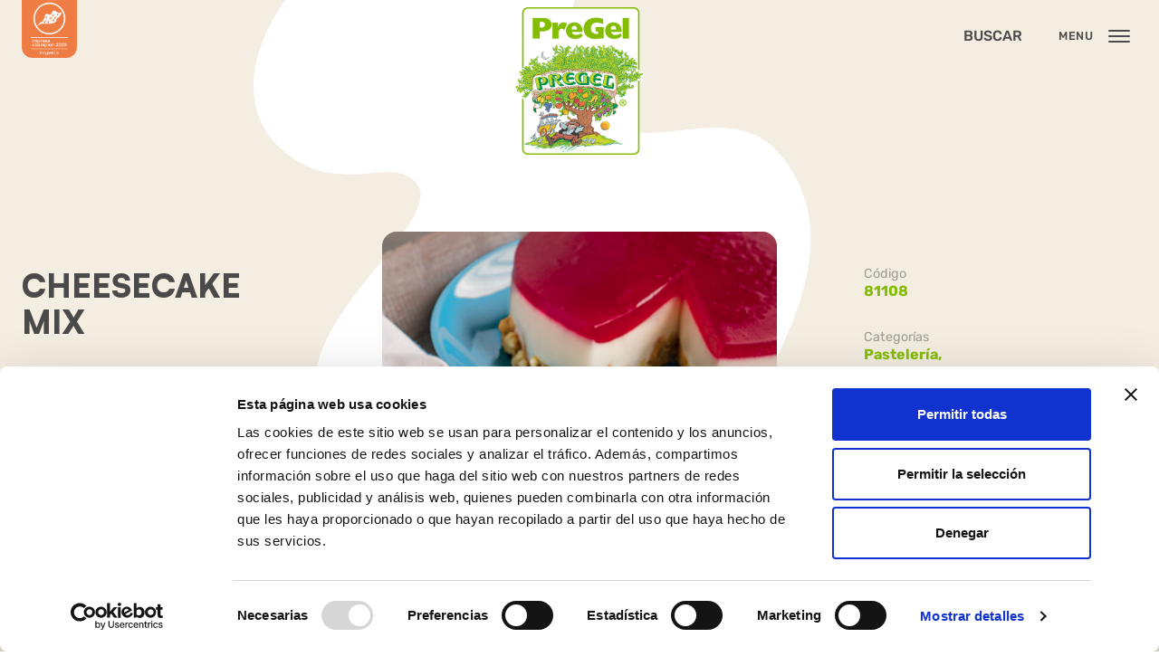

--- FILE ---
content_type: text/html; charset=UTF-8
request_url: https://pregel.it/es/prodotto/cheesecake-mix/
body_size: 20437
content:

<!-- <div class="woocommerce-page">
    <div class="container mx-auto px-4"> -->
            <!-- </div>
</div> -->

    
        



<!doctype html>
<html lang="es-ES">
<head>
    <meta charset="UTF-8" />
    <meta http-equiv="Content-Type" content="text/html; charset=UTF-8" />
    <meta http-equiv="X-UA-Compatible" content="IE=edge">
    <meta name="viewport" content="width=device-width, initial-scale=1">
    <link rel="author" href="https://pregel.it/wp-content/themes/PreGel-Theme/humans.txt" />
    <link rel="pingback" href="https://pregel.it/xmlrpc.php" />
    <link rel="profile" href="http://gmpg.org/xfn/11">

    <script type="text/javascript" data-cookieconsent="ignore">
	window.dataLayer = window.dataLayer || [];

	function gtag() {
		dataLayer.push(arguments);
	}

	gtag("consent", "default", {
		ad_personalization: "denied",
		ad_storage: "denied",
		ad_user_data: "denied",
		analytics_storage: "denied",
		functionality_storage: "denied",
		personalization_storage: "denied",
		security_storage: "granted",
		wait_for_update: 500,
	});
	gtag("set", "ads_data_redaction", true);
	</script>
<script type="text/javascript"
		id="Cookiebot"
		src="https://consent.cookiebot.com/uc.js"
		data-implementation="wp"
		data-cbid="fc402ee6-ddb7-44bf-8561-6370b2b71e7c"
						data-culture="ES"
				data-blockingmode="auto"
	></script>
<meta name='robots' content='index, follow, max-image-preview:large, max-snippet:-1, max-video-preview:-1' />
<link rel="alternate" href="https://pregel.it/prodotto/cheesecake-mix/" hreflang="it" />
<link rel="alternate" href="https://pregel.it/cs/prodotto/mix-na-cheesecake/" hreflang="cs" />
<link rel="alternate" href="https://pregel.it/hu/prodotto/cheesecake-mix/" hreflang="hu" />
<link rel="alternate" href="https://pregel.it/fr/prodotto/cheesecake-mix/" hreflang="fr" />
<link rel="alternate" href="https://pregel.it/es/prodotto/cheesecake-mix/" hreflang="es" />
<link rel="alternate" href="https://pregel.it/el/prodotto/cheesecake-mix/" hreflang="el" />
<link rel="alternate" href="https://pregel.it/de/prodotto/mix-fur-cheesecake/" hreflang="de" />
<link rel="alternate" href="https://pregel.it/en/product/cheesecake-mix/" hreflang="en" />

	<!-- This site is optimized with the Yoast SEO plugin v26.8 - https://yoast.com/product/yoast-seo-wordpress/ -->
	<title>CHEESECAKE MIX - PreGel</title>
	<link rel="canonical" href="https://pregel.it/es/prodotto/cheesecake-mix/" />
	<meta property="og:locale" content="es_ES" />
	<meta property="og:locale:alternate" content="it_IT" />
	<meta property="og:locale:alternate" content="cs_CZ" />
	<meta property="og:locale:alternate" content="hu_HU" />
	<meta property="og:locale:alternate" content="fr_FR" />
	<meta property="og:locale:alternate" content="el_GR" />
	<meta property="og:locale:alternate" content="de_DE" />
	<meta property="og:locale:alternate" content="" />
	<meta property="og:type" content="article" />
	<meta property="og:title" content="CHEESECAKE MIX - PreGel" />
	<meta property="og:description" content="Preparación completa en polvo para hacer fácilmente una clásica tarta de queso al horno. Su sabor delicado y ligero y su consistencia cremosa hacen que esta mezcla sea versátil y se pueda utilizar en muchas recetas diferentes." />
	<meta property="og:url" content="https://pregel.it/es/prodotto/cheesecake-mix/" />
	<meta property="og:site_name" content="PreGel" />
	<meta property="article:publisher" content="https://www.facebook.com/pregelspa/" />
	<meta property="article:modified_time" content="2025-06-12T08:14:35+00:00" />
	<meta property="og:image" content="https://pregel.it/wp-content/uploads/CHEESECAKE-MIX-81108.jpg" />
	<meta property="og:image:width" content="1000" />
	<meta property="og:image:height" content="1000" />
	<meta property="og:image:type" content="image/jpeg" />
	<meta name="twitter:card" content="summary_large_image" />
	<script type="application/ld+json" class="yoast-schema-graph">{"@context":"https://schema.org","@graph":[{"@type":"WebPage","@id":"https://pregel.it/es/prodotto/cheesecake-mix/","url":"https://pregel.it/es/prodotto/cheesecake-mix/","name":"CHEESECAKE MIX - PreGel","isPartOf":{"@id":"https://pregel.it/es/inicio/#website"},"primaryImageOfPage":{"@id":"https://pregel.it/es/prodotto/cheesecake-mix/#primaryimage"},"image":{"@id":"https://pregel.it/es/prodotto/cheesecake-mix/#primaryimage"},"thumbnailUrl":"https://pregel.it/wp-content/uploads/CHEESECAKE-MIX-81108.jpg","datePublished":"2022-12-14T08:40:33+00:00","dateModified":"2025-06-12T08:14:35+00:00","breadcrumb":{"@id":"https://pregel.it/es/prodotto/cheesecake-mix/#breadcrumb"},"inLanguage":"es","potentialAction":[{"@type":"ReadAction","target":["https://pregel.it/es/prodotto/cheesecake-mix/"]}]},{"@type":"ImageObject","inLanguage":"es","@id":"https://pregel.it/es/prodotto/cheesecake-mix/#primaryimage","url":"https://pregel.it/wp-content/uploads/CHEESECAKE-MIX-81108.jpg","contentUrl":"https://pregel.it/wp-content/uploads/CHEESECAKE-MIX-81108.jpg","width":1000,"height":1000},{"@type":"BreadcrumbList","@id":"https://pregel.it/es/prodotto/cheesecake-mix/#breadcrumb","itemListElement":[{"@type":"ListItem","position":1,"name":"Home","item":"https://pregel.it/es/inicio/"},{"@type":"ListItem","position":2,"name":"Prodotti","item":"https://pregel.it/es/shop/"},{"@type":"ListItem","position":3,"name":"CHEESECAKE MIX"}]},{"@type":"WebSite","@id":"https://pregel.it/es/inicio/#website","url":"https://pregel.it/es/inicio/","name":"PreGel","description":"","publisher":{"@id":"https://pregel.it/es/inicio/#organization"},"potentialAction":[{"@type":"SearchAction","target":{"@type":"EntryPoint","urlTemplate":"https://pregel.it/es/inicio/?s={search_term_string}"},"query-input":{"@type":"PropertyValueSpecification","valueRequired":true,"valueName":"search_term_string"}}],"inLanguage":"es"},{"@type":"Organization","@id":"https://pregel.it/es/inicio/#organization","name":"PreGel Spa","url":"https://pregel.it/es/inicio/","logo":{"@type":"ImageObject","inLanguage":"es","@id":"https://pregel.it/es/inicio/#/schema/logo/image/","url":"https://pregel.it/wp-content/uploads/2021_LogoPregelVerde-RGB-ORO-1.png","contentUrl":"https://pregel.it/wp-content/uploads/2021_LogoPregelVerde-RGB-ORO-1.png","width":816,"height":923,"caption":"PreGel Spa"},"image":{"@id":"https://pregel.it/es/inicio/#/schema/logo/image/"},"sameAs":["https://www.facebook.com/pregelspa/","https://www.instagram.com/pregel_spa/?hl=it","https://it.linkedin.com/company/pregel-spa","https://www.youtube.com/channel/UCk0Z5Mg2ng8vCIK1jY7ptNQ"]}]}</script>
	<!-- / Yoast SEO plugin. -->


<link rel='dns-prefetch' href='//unpkg.com' />
<link rel='dns-prefetch' href='//cdn.jsdelivr.net' />
<link rel="alternate" type="application/rss+xml" title="PreGel &raquo; Feed" href="https://pregel.it/es/feed/" />
<link rel="alternate" title="oEmbed (JSON)" type="application/json+oembed" href="https://pregel.it/wp-json/oembed/1.0/embed?url=https%3A%2F%2Fpregel.it%2Fes%2Fprodotto%2Fcheesecake-mix%2F&#038;lang=es" />
<link rel="alternate" title="oEmbed (XML)" type="text/xml+oembed" href="https://pregel.it/wp-json/oembed/1.0/embed?url=https%3A%2F%2Fpregel.it%2Fes%2Fprodotto%2Fcheesecake-mix%2F&#038;format=xml&#038;lang=es" />
<style id='wp-img-auto-sizes-contain-inline-css' type='text/css'>
img:is([sizes=auto i],[sizes^="auto," i]){contain-intrinsic-size:3000px 1500px}
/*# sourceURL=wp-img-auto-sizes-contain-inline-css */
</style>
<link rel='stylesheet' id='wpfd-modal-css' href='https://pregel.it/wp-content/plugins/wp-file-download/app/admin/assets/css/leanmodal.css?ver=6.9' type='text/css' media='all' />
<link rel='stylesheet' id='wpfd-elementor-widget-style-css' href='https://pregel.it/wp-content/plugins/wp-file-download/app/includes/elementor/assets/css/elementor.widgets.css?ver=6.2.12' type='text/css' media='all' />
<link rel='stylesheet' id='wpfd-jquery-tagit-css' href='https://pregel.it/wp-content/plugins/wp-file-download/app/admin/assets/css/jquery.tagit.css?ver=6.9' type='text/css' media='all' />
<link rel='stylesheet' id='wpfd-daterangepicker-style-css' href='https://pregel.it/wp-content/plugins/wp-file-download/app/admin/assets/ui/css/daterangepicker.css?ver=6.2.12' type='text/css' media='all' />
<link rel='stylesheet' id='wpfd-chosen-style-css' href='https://pregel.it/wp-content/plugins/wp-file-download/app/admin/assets/css/chosen.css?ver=6.2.12' type='text/css' media='all' />
<link rel='stylesheet' id='wpfd-jquery-qtip-style-css' href='https://pregel.it/wp-content/plugins/wp-file-download/app/admin/assets/ui/css/jquery.qtip.css?ver=6.2.12' type='text/css' media='all' />
<link rel='stylesheet' id='wpfd-elementor-widget-dark-style-css' href='https://pregel.it/wp-content/plugins/wp-file-download/app/includes/elementor/assets/css/elementor.dark.css?ver=3.34.2' type='text/css' media='(prefers-color-scheme: dark)' />
<link rel='stylesheet' id='wpfd-elementor-widget-light-style-css' href='https://pregel.it/wp-content/plugins/wp-file-download/app/includes/elementor/assets/css/elementor.light.css?ver=3.34.2' type='text/css' media='(prefers-color-scheme: light)' />
<link rel='stylesheet' id='wp-block-library-css' href='https://pregel.it/wp-includes/css/dist/block-library/style.min.css?ver=6.9' type='text/css' media='all' />
<style id='classic-theme-styles-inline-css' type='text/css'>
/*! This file is auto-generated */
.wp-block-button__link{color:#fff;background-color:#32373c;border-radius:9999px;box-shadow:none;text-decoration:none;padding:calc(.667em + 2px) calc(1.333em + 2px);font-size:1.125em}.wp-block-file__button{background:#32373c;color:#fff;text-decoration:none}
/*# sourceURL=/wp-includes/css/classic-themes.min.css */
</style>
<style id='global-styles-inline-css' type='text/css'>
:root{--wp--preset--aspect-ratio--square: 1;--wp--preset--aspect-ratio--4-3: 4/3;--wp--preset--aspect-ratio--3-4: 3/4;--wp--preset--aspect-ratio--3-2: 3/2;--wp--preset--aspect-ratio--2-3: 2/3;--wp--preset--aspect-ratio--16-9: 16/9;--wp--preset--aspect-ratio--9-16: 9/16;--wp--preset--color--black: #000000;--wp--preset--color--cyan-bluish-gray: #abb8c3;--wp--preset--color--white: #ffffff;--wp--preset--color--pale-pink: #f78da7;--wp--preset--color--vivid-red: #cf2e2e;--wp--preset--color--luminous-vivid-orange: #ff6900;--wp--preset--color--luminous-vivid-amber: #fcb900;--wp--preset--color--light-green-cyan: #7bdcb5;--wp--preset--color--vivid-green-cyan: #00d084;--wp--preset--color--pale-cyan-blue: #8ed1fc;--wp--preset--color--vivid-cyan-blue: #0693e3;--wp--preset--color--vivid-purple: #9b51e0;--wp--preset--gradient--vivid-cyan-blue-to-vivid-purple: linear-gradient(135deg,rgb(6,147,227) 0%,rgb(155,81,224) 100%);--wp--preset--gradient--light-green-cyan-to-vivid-green-cyan: linear-gradient(135deg,rgb(122,220,180) 0%,rgb(0,208,130) 100%);--wp--preset--gradient--luminous-vivid-amber-to-luminous-vivid-orange: linear-gradient(135deg,rgb(252,185,0) 0%,rgb(255,105,0) 100%);--wp--preset--gradient--luminous-vivid-orange-to-vivid-red: linear-gradient(135deg,rgb(255,105,0) 0%,rgb(207,46,46) 100%);--wp--preset--gradient--very-light-gray-to-cyan-bluish-gray: linear-gradient(135deg,rgb(238,238,238) 0%,rgb(169,184,195) 100%);--wp--preset--gradient--cool-to-warm-spectrum: linear-gradient(135deg,rgb(74,234,220) 0%,rgb(151,120,209) 20%,rgb(207,42,186) 40%,rgb(238,44,130) 60%,rgb(251,105,98) 80%,rgb(254,248,76) 100%);--wp--preset--gradient--blush-light-purple: linear-gradient(135deg,rgb(255,206,236) 0%,rgb(152,150,240) 100%);--wp--preset--gradient--blush-bordeaux: linear-gradient(135deg,rgb(254,205,165) 0%,rgb(254,45,45) 50%,rgb(107,0,62) 100%);--wp--preset--gradient--luminous-dusk: linear-gradient(135deg,rgb(255,203,112) 0%,rgb(199,81,192) 50%,rgb(65,88,208) 100%);--wp--preset--gradient--pale-ocean: linear-gradient(135deg,rgb(255,245,203) 0%,rgb(182,227,212) 50%,rgb(51,167,181) 100%);--wp--preset--gradient--electric-grass: linear-gradient(135deg,rgb(202,248,128) 0%,rgb(113,206,126) 100%);--wp--preset--gradient--midnight: linear-gradient(135deg,rgb(2,3,129) 0%,rgb(40,116,252) 100%);--wp--preset--font-size--small: 13px;--wp--preset--font-size--medium: 20px;--wp--preset--font-size--large: 36px;--wp--preset--font-size--x-large: 42px;--wp--preset--spacing--20: 0.44rem;--wp--preset--spacing--30: 0.67rem;--wp--preset--spacing--40: 1rem;--wp--preset--spacing--50: 1.5rem;--wp--preset--spacing--60: 2.25rem;--wp--preset--spacing--70: 3.38rem;--wp--preset--spacing--80: 5.06rem;--wp--preset--shadow--natural: 6px 6px 9px rgba(0, 0, 0, 0.2);--wp--preset--shadow--deep: 12px 12px 50px rgba(0, 0, 0, 0.4);--wp--preset--shadow--sharp: 6px 6px 0px rgba(0, 0, 0, 0.2);--wp--preset--shadow--outlined: 6px 6px 0px -3px rgb(255, 255, 255), 6px 6px rgb(0, 0, 0);--wp--preset--shadow--crisp: 6px 6px 0px rgb(0, 0, 0);}:where(.is-layout-flex){gap: 0.5em;}:where(.is-layout-grid){gap: 0.5em;}body .is-layout-flex{display: flex;}.is-layout-flex{flex-wrap: wrap;align-items: center;}.is-layout-flex > :is(*, div){margin: 0;}body .is-layout-grid{display: grid;}.is-layout-grid > :is(*, div){margin: 0;}:where(.wp-block-columns.is-layout-flex){gap: 2em;}:where(.wp-block-columns.is-layout-grid){gap: 2em;}:where(.wp-block-post-template.is-layout-flex){gap: 1.25em;}:where(.wp-block-post-template.is-layout-grid){gap: 1.25em;}.has-black-color{color: var(--wp--preset--color--black) !important;}.has-cyan-bluish-gray-color{color: var(--wp--preset--color--cyan-bluish-gray) !important;}.has-white-color{color: var(--wp--preset--color--white) !important;}.has-pale-pink-color{color: var(--wp--preset--color--pale-pink) !important;}.has-vivid-red-color{color: var(--wp--preset--color--vivid-red) !important;}.has-luminous-vivid-orange-color{color: var(--wp--preset--color--luminous-vivid-orange) !important;}.has-luminous-vivid-amber-color{color: var(--wp--preset--color--luminous-vivid-amber) !important;}.has-light-green-cyan-color{color: var(--wp--preset--color--light-green-cyan) !important;}.has-vivid-green-cyan-color{color: var(--wp--preset--color--vivid-green-cyan) !important;}.has-pale-cyan-blue-color{color: var(--wp--preset--color--pale-cyan-blue) !important;}.has-vivid-cyan-blue-color{color: var(--wp--preset--color--vivid-cyan-blue) !important;}.has-vivid-purple-color{color: var(--wp--preset--color--vivid-purple) !important;}.has-black-background-color{background-color: var(--wp--preset--color--black) !important;}.has-cyan-bluish-gray-background-color{background-color: var(--wp--preset--color--cyan-bluish-gray) !important;}.has-white-background-color{background-color: var(--wp--preset--color--white) !important;}.has-pale-pink-background-color{background-color: var(--wp--preset--color--pale-pink) !important;}.has-vivid-red-background-color{background-color: var(--wp--preset--color--vivid-red) !important;}.has-luminous-vivid-orange-background-color{background-color: var(--wp--preset--color--luminous-vivid-orange) !important;}.has-luminous-vivid-amber-background-color{background-color: var(--wp--preset--color--luminous-vivid-amber) !important;}.has-light-green-cyan-background-color{background-color: var(--wp--preset--color--light-green-cyan) !important;}.has-vivid-green-cyan-background-color{background-color: var(--wp--preset--color--vivid-green-cyan) !important;}.has-pale-cyan-blue-background-color{background-color: var(--wp--preset--color--pale-cyan-blue) !important;}.has-vivid-cyan-blue-background-color{background-color: var(--wp--preset--color--vivid-cyan-blue) !important;}.has-vivid-purple-background-color{background-color: var(--wp--preset--color--vivid-purple) !important;}.has-black-border-color{border-color: var(--wp--preset--color--black) !important;}.has-cyan-bluish-gray-border-color{border-color: var(--wp--preset--color--cyan-bluish-gray) !important;}.has-white-border-color{border-color: var(--wp--preset--color--white) !important;}.has-pale-pink-border-color{border-color: var(--wp--preset--color--pale-pink) !important;}.has-vivid-red-border-color{border-color: var(--wp--preset--color--vivid-red) !important;}.has-luminous-vivid-orange-border-color{border-color: var(--wp--preset--color--luminous-vivid-orange) !important;}.has-luminous-vivid-amber-border-color{border-color: var(--wp--preset--color--luminous-vivid-amber) !important;}.has-light-green-cyan-border-color{border-color: var(--wp--preset--color--light-green-cyan) !important;}.has-vivid-green-cyan-border-color{border-color: var(--wp--preset--color--vivid-green-cyan) !important;}.has-pale-cyan-blue-border-color{border-color: var(--wp--preset--color--pale-cyan-blue) !important;}.has-vivid-cyan-blue-border-color{border-color: var(--wp--preset--color--vivid-cyan-blue) !important;}.has-vivid-purple-border-color{border-color: var(--wp--preset--color--vivid-purple) !important;}.has-vivid-cyan-blue-to-vivid-purple-gradient-background{background: var(--wp--preset--gradient--vivid-cyan-blue-to-vivid-purple) !important;}.has-light-green-cyan-to-vivid-green-cyan-gradient-background{background: var(--wp--preset--gradient--light-green-cyan-to-vivid-green-cyan) !important;}.has-luminous-vivid-amber-to-luminous-vivid-orange-gradient-background{background: var(--wp--preset--gradient--luminous-vivid-amber-to-luminous-vivid-orange) !important;}.has-luminous-vivid-orange-to-vivid-red-gradient-background{background: var(--wp--preset--gradient--luminous-vivid-orange-to-vivid-red) !important;}.has-very-light-gray-to-cyan-bluish-gray-gradient-background{background: var(--wp--preset--gradient--very-light-gray-to-cyan-bluish-gray) !important;}.has-cool-to-warm-spectrum-gradient-background{background: var(--wp--preset--gradient--cool-to-warm-spectrum) !important;}.has-blush-light-purple-gradient-background{background: var(--wp--preset--gradient--blush-light-purple) !important;}.has-blush-bordeaux-gradient-background{background: var(--wp--preset--gradient--blush-bordeaux) !important;}.has-luminous-dusk-gradient-background{background: var(--wp--preset--gradient--luminous-dusk) !important;}.has-pale-ocean-gradient-background{background: var(--wp--preset--gradient--pale-ocean) !important;}.has-electric-grass-gradient-background{background: var(--wp--preset--gradient--electric-grass) !important;}.has-midnight-gradient-background{background: var(--wp--preset--gradient--midnight) !important;}.has-small-font-size{font-size: var(--wp--preset--font-size--small) !important;}.has-medium-font-size{font-size: var(--wp--preset--font-size--medium) !important;}.has-large-font-size{font-size: var(--wp--preset--font-size--large) !important;}.has-x-large-font-size{font-size: var(--wp--preset--font-size--x-large) !important;}
:where(.wp-block-post-template.is-layout-flex){gap: 1.25em;}:where(.wp-block-post-template.is-layout-grid){gap: 1.25em;}
:where(.wp-block-term-template.is-layout-flex){gap: 1.25em;}:where(.wp-block-term-template.is-layout-grid){gap: 1.25em;}
:where(.wp-block-columns.is-layout-flex){gap: 2em;}:where(.wp-block-columns.is-layout-grid){gap: 2em;}
:root :where(.wp-block-pullquote){font-size: 1.5em;line-height: 1.6;}
/*# sourceURL=global-styles-inline-css */
</style>
<link rel='stylesheet' id='mailup-css' href='https://pregel.it/wp-content/plugins/mailup-email-and-newsletter-subscription-form/public/css/mailup-public.css?ver=1.2.7' type='text/css' media='all' />
<link rel='stylesheet' id='photoswipe-css' href='https://pregel.it/wp-content/plugins/woocommerce/assets/css/photoswipe/photoswipe.min.css?ver=10.4.3' type='text/css' media='all' />
<link rel='stylesheet' id='photoswipe-default-skin-css' href='https://pregel.it/wp-content/plugins/woocommerce/assets/css/photoswipe/default-skin/default-skin.min.css?ver=10.4.3' type='text/css' media='all' />
<style id='woocommerce-inline-inline-css' type='text/css'>
.woocommerce form .form-row .required { visibility: visible; }
/*# sourceURL=woocommerce-inline-inline-css */
</style>
<link rel='stylesheet' id='dashicons-css' href='https://pregel.it/wp-includes/css/dashicons.min.css?ver=6.9' type='text/css' media='all' />
<link rel='stylesheet' id='pregel-style-css' href='https://pregel.it/wp-content/themes/PreGel-Theme/public/css/site.css?ver=1770008015' type='text/css' media='all' />
<link rel='stylesheet' id='pregel-form-optimization-css' href='https://pregel.it/wp-content/themes/PreGel-Theme/public/css/form-optimization.css?ver=1770008015' type='text/css' media='all' />
<link rel='stylesheet' id='pregel-itc-css' href='https://pregel.it/wp-content/themes/PreGel-Theme/public/css/custom-itc.css?ver=1770008015' type='text/css' media='all' />
<link rel='stylesheet' id='swiper-css-css' href='https://unpkg.com/swiper@8/swiper-bundle.min.css?ver=8.0.0' type='text/css' media='all' />
<link rel='stylesheet' id='dflip-style-css' href='https://pregel.it/wp-content/plugins/3d-flipbook-dflip-lite/assets/css/dflip.min.css?ver=2.4.20' type='text/css' media='all' />
<script type="text/javascript" src="https://pregel.it/wp-includes/js/jquery/jquery.min.js?ver=3.7.1" id="jquery-core-js"></script>
<script type="text/javascript" src="https://pregel.it/wp-includes/js/jquery/jquery-migrate.min.js?ver=3.4.1" id="jquery-migrate-js"></script>
<script type="text/javascript" src="https://pregel.it/wp-content/plugins/wp-file-download/app/admin/assets/js/jquery.leanModal.min.js?ver=6.9" id="wpfd-modal-js"></script>
<script type="text/javascript" id="wpfd-elementor-js-extra">
/* <![CDATA[ */
var wpfd_elemetor_vars = {"dir":"https://pregel.it/wp-content/plugins/wp-file-download/"};
//# sourceURL=wpfd-elementor-js-extra
/* ]]> */
</script>
<script type="text/javascript" src="https://pregel.it/wp-content/plugins/wp-file-download/app/includes/elementor/assets/js/jquery.elementor.js?ver=6.9" id="wpfd-elementor-js"></script>
<script type="text/javascript" src="https://pregel.it/wp-includes/js/jquery/ui/core.min.js?ver=1.13.3" id="jquery-ui-core-js"></script>
<script type="text/javascript" src="https://pregel.it/wp-includes/js/jquery/ui/menu.min.js?ver=1.13.3" id="jquery-ui-menu-js"></script>
<script type="text/javascript" src="https://pregel.it/wp-includes/js/dist/dom-ready.min.js?ver=f77871ff7694fffea381" id="wp-dom-ready-js"></script>
<script type="text/javascript" src="https://pregel.it/wp-includes/js/dist/hooks.min.js?ver=dd5603f07f9220ed27f1" id="wp-hooks-js"></script>
<script type="text/javascript" src="https://pregel.it/wp-includes/js/dist/i18n.min.js?ver=c26c3dc7bed366793375" id="wp-i18n-js"></script>
<script type="text/javascript" id="wp-i18n-js-after">
/* <![CDATA[ */
wp.i18n.setLocaleData( { 'text direction\u0004ltr': [ 'ltr' ] } );
//# sourceURL=wp-i18n-js-after
/* ]]> */
</script>
<script type="text/javascript" id="wp-a11y-js-translations">
/* <![CDATA[ */
( function( domain, translations ) {
	var localeData = translations.locale_data[ domain ] || translations.locale_data.messages;
	localeData[""].domain = domain;
	wp.i18n.setLocaleData( localeData, domain );
} )( "default", {"translation-revision-date":"2026-01-30 19:24:13+0000","generator":"GlotPress\/4.0.3","domain":"messages","locale_data":{"messages":{"":{"domain":"messages","plural-forms":"nplurals=2; plural=n != 1;","lang":"es"},"Notifications":["Avisos"]}},"comment":{"reference":"wp-includes\/js\/dist\/a11y.js"}} );
//# sourceURL=wp-a11y-js-translations
/* ]]> */
</script>
<script type="text/javascript" src="https://pregel.it/wp-includes/js/dist/a11y.min.js?ver=cb460b4676c94bd228ed" id="wp-a11y-js"></script>
<script type="text/javascript" src="https://pregel.it/wp-includes/js/jquery/ui/autocomplete.min.js?ver=1.13.3" id="jquery-ui-autocomplete-js"></script>
<script type="text/javascript" src="https://pregel.it/wp-content/plugins/wp-file-download/app/admin/assets/js/jquery.tagit.js?ver=6.2.12" id="wpfd-jquery-tagit-js"></script>
<script type="text/javascript" src="https://pregel.it/wp-content/plugins/wp-file-download/app/admin/assets/ui/js/moment.min.js?ver=6.2.12" id="wpfd-moment-js"></script>
<script type="text/javascript" src="https://pregel.it/wp-content/plugins/wp-file-download/app/admin/assets/ui/js/daterangepicker.min.js?ver=6.2.12" id="wpfd-daterangepicker-js"></script>
<script type="text/javascript" src="https://pregel.it/wp-content/plugins/wp-file-download/app/admin/assets/js/chosen.jquery.min.js?ver=6.2.12" id="wpfd-chosen-js"></script>
<script type="text/javascript" id="wpfd-search_filter-js-extra">
/* <![CDATA[ */
var wpfdvars = {"downloadSelected":"","dateFormat":"DD-MM-YYYY","locale":"es","msg_search_box_placeholder":"Input tags here...","msg_file_category":"FILES CATEGORY","msg_filter_by_tags":"Filter by Tags","msg_no_tag_in_this_category_found":"No tags in this category found!","msg_to_date_greater_than_from_date":"The To date must be greater than the From date.","msg_overlap_date":"You have selected a date that has been overlapped with the previous date.","search_file_suggestion":"1","check_empty_key_search":"","verify_key_search":"1","translates":{"download_selected":"Download selected","msg_upload_file":"New File(s) uploaded with success!","msg_loading":"Please wait while your file(s) is uploaded!","msg_search_file_category_placeholder":"Search in file category...","msg_search_file_category_search":"Search","wpfd_all_categories":"All Categories"}};
//# sourceURL=wpfd-search_filter-js-extra
/* ]]> */
</script>
<script type="text/javascript" id="wpfd-search_filter-js-before">
/* <![CDATA[ */
var wpfdLocaleSettings = {
            "format": "DD-MM-YYYY",
            "separator": " - ",
            "applyLabel": "Apply",
            "cancelLabel": "Cancel",
            "fromLabel": "From",
            "toLabel": "To",
            "customRangeLabel": "Custom",
            "weekLabel": "W",
            "daysOfWeek": [
                "Su",
                "Mo",
                "Tu",
                "We",
                "Th",
                "Fr",
                "Sa",
            ],
            "monthNames": [
                "January",
                "February",
                "March",
                "April",
                "May",
                "June",
                "July",
                "August",
                "September",
                "October",
                "November",
                "December",
            ],
            "firstDay": 1,
        }
//# sourceURL=wpfd-search_filter-js-before
/* ]]> */
</script>
<script type="text/javascript" src="https://pregel.it/wp-content/plugins/wp-file-download/app/site/assets/js/search_filter.js?ver=6.2.12" id="wpfd-search_filter-js"></script>
<script type="text/javascript" id="wpfd-search_filter-js-after">
/* <![CDATA[ */
var wpfdajaxurl = "https://pregel.it/wp-admin/admin-ajax.php?juwpfisadmin=false&action=wpfd&"
//# sourceURL=wpfd-search_filter-js-after
/* ]]> */
</script>
<script type="text/javascript" src="https://pregel.it/wp-content/plugins/wp-file-download/app/admin/assets/ui/js/jquery.qtip.min.js?ver=6.2.12" id="wpfd-jquery-qtip-js"></script>
<script type="text/javascript" src="https://pregel.it/wp-content/plugins/wp-file-download/app/includes/elementor/assets/js/jquery.elementor.widgets.js?ver=6.2.12" id="jquery-elementor-widgets-js"></script>
<script type="text/javascript" src="https://pregel.it/wp-content/plugins/mailup-email-and-newsletter-subscription-form/admin/js/jquery.validate.min.js?ver=1.19.5" id="mailup_validate-js"></script>
<script type="text/javascript" src="https://pregel.it/wp-content/plugins/mailup-email-and-newsletter-subscription-form/admin/js/localization/messages_es.js?ver=1.19.5" id="mailup_validate_loc_es-js"></script>
<script type="text/javascript" id="mailup-js-extra">
/* <![CDATA[ */
var mailup_params = {"ajax_url":"https://pregel.it/wp-admin/admin-ajax.php","ajaxNonce":"817bd458d0"};
//# sourceURL=mailup-js-extra
/* ]]> */
</script>
<script type="text/javascript" src="https://pregel.it/wp-content/plugins/mailup-email-and-newsletter-subscription-form/public/js/mailup-public.js?ver=1.2.7" id="mailup-js"></script>
<script type="text/javascript" src="https://pregel.it/wp-content/plugins/woocommerce/assets/js/zoom/jquery.zoom.min.js?ver=1.7.21-wc.10.4.3" id="wc-zoom-js" defer="defer" data-wp-strategy="defer"></script>
<script type="text/javascript" src="https://pregel.it/wp-content/plugins/woocommerce/assets/js/flexslider/jquery.flexslider.min.js?ver=2.7.2-wc.10.4.3" id="wc-flexslider-js" defer="defer" data-wp-strategy="defer"></script>
<script type="text/javascript" src="https://pregel.it/wp-content/plugins/woocommerce/assets/js/photoswipe/photoswipe.min.js?ver=4.1.1-wc.10.4.3" id="wc-photoswipe-js" defer="defer" data-wp-strategy="defer"></script>
<script type="text/javascript" src="https://pregel.it/wp-content/plugins/woocommerce/assets/js/photoswipe/photoswipe-ui-default.min.js?ver=4.1.1-wc.10.4.3" id="wc-photoswipe-ui-default-js" defer="defer" data-wp-strategy="defer"></script>
<script type="text/javascript" src="https://pregel.it/wp-content/themes/PreGel-Theme/public/js/form-critical.js?ver=1770008015" id="pregel-form-critical-js"></script>
<link rel="https://api.w.org/" href="https://pregel.it/wp-json/" /><link rel="alternate" title="JSON" type="application/json" href="https://pregel.it/wp-json/wp/v2/product/10885" /><link rel="EditURI" type="application/rsd+xml" title="RSD" href="https://pregel.it/xmlrpc.php?rsd" />
<link rel='shortlink' href='https://pregel.it/?p=10885' />
<style id="wpfd_custom_css"></style>	<noscript><style>.woocommerce-product-gallery{ opacity: 1 !important; }</style></noscript>
	<meta name="generator" content="Elementor 3.34.2; features: e_font_icon_svg, additional_custom_breakpoints; settings: css_print_method-external, google_font-enabled, font_display-swap">
			<style>
				.e-con.e-parent:nth-of-type(n+4):not(.e-lazyloaded):not(.e-no-lazyload),
				.e-con.e-parent:nth-of-type(n+4):not(.e-lazyloaded):not(.e-no-lazyload) * {
					background-image: none !important;
				}
				@media screen and (max-height: 1024px) {
					.e-con.e-parent:nth-of-type(n+3):not(.e-lazyloaded):not(.e-no-lazyload),
					.e-con.e-parent:nth-of-type(n+3):not(.e-lazyloaded):not(.e-no-lazyload) * {
						background-image: none !important;
					}
				}
				@media screen and (max-height: 640px) {
					.e-con.e-parent:nth-of-type(n+2):not(.e-lazyloaded):not(.e-no-lazyload),
					.e-con.e-parent:nth-of-type(n+2):not(.e-lazyloaded):not(.e-no-lazyload) * {
						background-image: none !important;
					}
				}
			</style>
			<link rel="icon" href="https://pregel.it/wp-content/uploads/cropped-favicon_2-32x32.png" sizes="32x32" />
<link rel="icon" href="https://pregel.it/wp-content/uploads/cropped-favicon_2-192x192.png" sizes="192x192" />
<link rel="apple-touch-icon" href="https://pregel.it/wp-content/uploads/cropped-favicon_2-180x180.png" />
<meta name="msapplication-TileImage" content="https://pregel.it/wp-content/uploads/cropped-favicon_2-270x270.png" />

    <!-- Theme styles -->
    <link rel="stylesheet" href="https://pregel.it/wp-content/themes/PreGel-Theme/style.css">

    
<!-- Google Analytics Template Part - LOADED -->
<!-- Google Analytics: NO CODE CONFIGURED IN ACF (field: services > google_analytics) -->

    </head>

<body class="wp-singular product-template-default single single-product postid-10885 wp-custom-logo wp-theme-PreGel-Theme theme-PreGel-Theme woocommerce woocommerce-page woocommerce-no-js elementor-default elementor-kit-12830">
    <main id="website" class="min-h-screen flex flex-col">
        
<header
    class="navbar fixed inset-x-0 top-0 text-grey-900 py-2 px-4 sm:px-6 z-50 print:hidden transition-all duration-300"
    x-data="navbar"
    :class="{ 'scrolling': scrolling() }"
    @keyup.escape="close"
    @click.outside="close"
>
    <div class="h-16 grid grid-cols-3 gap-8">
        <div class="flex justify-start space-x-4 sm:space-x-5">
                                                <a
                        href="https://pregel.it/es/nuestra-empresa/certificaciones/"
                        title=""
                        target=""
                    >
                                        <img
                            src="https://pregel.it/wp-content/uploads/Badge-arancio.png"
                            alt="Impresa Champion 2025"
                            class="-translate-y-2 max-h-16 rounded-b-xl transition-all duration-300"
                        >
                                    </a>
                            
            <div
    class="self-center"
    x-data="sites"
    @keyup.escape="close"
    x-cloak
>
    <button
        class="flex items-center p-2 space-x-4 focus:outline-none"
        @click="open"
    >
        <svg width="20" height="20" viewBox="0 0 20 20" fill="currentColor" xmlns="http://www.w3.org/2000/svg">
            <path fill-rule="evenodd" clip-rule="evenodd" d="M0 10.04C0 15.5018 4.49821 20 10.04 20C15.5018 20 20 15.5018 20 10.04C20 4.49786 15.5018 0 10.04 0C4.49786 0 0 4.49821 0 10.04ZM10.04 1.44571C11.4055 1.44571 12.289 4.41754 12.53 5.54214H7.46961C7.71054 4.41771 8.59404 1.44571 10.0399 1.44571H10.04ZM13.0118 10.04C13.0118 11.0039 12.9315 12.0481 12.8512 13.0118H7.22875C7.06817 12.048 6.98781 11.0037 6.98781 10.04C6.98781 8.99579 7.06817 8.03189 7.22875 6.98782H12.8512C12.9316 8.03204 13.0118 8.99593 13.0118 10.04ZM18.0722 7.14839C18.4738 8.03189 18.6344 8.99579 18.6344 10.04C18.6344 11.0842 18.3935 11.9678 18.0722 13.0118H14.2168C14.3774 12.048 14.4578 11.0037 14.4578 10.04C14.4578 8.99579 14.3774 8.03189 14.2168 6.98782H18.0722V7.14839ZM10.04 18.6345C8.59432 18.6345 7.71064 15.5823 7.46972 14.4577H12.5301C12.2891 15.5821 11.4056 18.6345 10.0401 18.6345H10.04ZM5.78289 13.012H1.92754V12.8514C1.60625 11.9679 1.44568 11.004 1.44568 10.0401C1.44568 8.91571 1.60625 8.03203 1.92754 6.98796H5.78289C5.62232 8.03218 5.54196 8.99607 5.54196 10.0401C5.54196 11.004 5.62232 12.0482 5.78289 13.012V13.012ZM2.65036 14.4577H6.02382C6.34511 15.9034 6.66639 16.8673 7.38932 18.2327C5.14029 17.3492 4.01586 16.4656 2.65039 14.4577H2.65036ZM13.9757 14.4577H17.3492L17.1886 14.779C15.9838 16.546 14.6183 17.4296 12.6904 18.2328C13.333 16.8673 13.6542 15.9034 13.9755 14.4578L13.9757 14.4577ZM17.3492 5.54196H13.9757C13.6544 4.09625 13.3331 3.13236 12.6906 1.84732C14.8593 2.73082 16.064 3.53411 17.3491 5.54196H17.3492ZM6.02382 5.54196H2.65036C3.9355 3.53386 5.14032 2.73071 7.38929 1.84732C6.66636 3.05211 6.34507 4.17671 6.02379 5.54196H6.02382Z" />
        </svg>

        <small class="hidden md:block font-medium">PreGel España</small>
    </button>

    <div
        id="sites-splash"
        class="fixed inset-0 z-[999] bg-black/75 flex flex-col"
        x-show="isOpen"
        x-transition.opacity.duration.300ms
        style="display: none;"
    >
        <div class="m-4 flex-1 overflow-auto rounded-lg md:rounded-xl bg-white">
            <div class="absolute -top-12 lg:-top-24 bottom-0 lg:-bottom-24 -right-24 z-[-1] text-beige-500/40">
                <!-- Leaf background decoration -->
                <svg class="w-full h-full" viewBox="0 0 100 100" fill="currentColor">
                    <path d="M50 10 C30 20, 20 40, 30 60 C40 80, 60 80, 70 60 C80 40, 70 20, 50 10 Z"/>
                </svg>
            </div>

            <div class="absolute top-2 right-2">
                <button
                    class="flex items-center p-6 space-x-4 text-gray-950"
                    @click="close"
                >
                    <small class="font-medium">Chiudi</small>
                    <span class="iconify" data-icon="mdi:close"></span>
                </button>
            </div>

            <div
                class="py-12 lg:py-24 text-gray-950"
                @click.self="close"
            >
                <div class="container">
                    <div class="max-w-8xl mx-auto flex flex-col lg:flex-row">
                        <div class="lg:w-1/3 mb-12">
                            <div class="sticky top-12">
                                <div class="title text-2xl md:text-4xl mb-8 lg:mb-10">
                                    Cambia Paese                                </div>

                                <div class="title text-lg md:text-xl">
                                    Stai navigando il sito:                                    <div class="mt-1">PreGel España</div>
                                </div>
                            </div>
                        </div>

                        <div class="flex-1 space-y-16">
                                                            <div>
                                    <div class="border-b border-gray-200 mb-8">
                                        <div class="title text-gray-950 text-lg md:text-2xl py-3">
                                            Europe                                        </div>
                                    </div>

                                    <div class="grid grid-cols-1 sm:grid-cols-2 lg:grid-cols-3 xl:grid-cols-4 gap-8 lg:gap-12">
                                                                                                                                    <div class="flex space-x-5">
                                                    <div class="flex-none text-brand-500 pt-1">
                                                        <svg width="20" height="20" viewBox="0 0 20 20" fill="currentColor" xmlns="http://www.w3.org/2000/svg">
                                                            <path fill-rule="evenodd" clip-rule="evenodd" d="M0 10.04C0 15.5018 4.49821 20 10.04 20C15.5018 20 20 15.5018 20 10.04C20 4.49786 15.5018 0 10.04 0C4.49786 0 0 4.49821 0 10.04ZM10.04 1.44571C11.4055 1.44571 12.289 4.41754 12.53 5.54214H7.46961C7.71054 4.41771 8.59404 1.44571 10.0399 1.44571H10.04ZM13.0118 10.04C13.0118 11.0039 12.9315 12.0481 12.8512 13.0118H7.22875C7.06817 12.048 6.98781 11.0037 6.98781 10.04C6.98781 8.99579 7.06817 8.03189 7.22875 6.98782H12.8512C12.9316 8.03204 13.0118 8.99593 13.0118 10.04ZM18.0722 7.14839C18.4738 8.03189 18.6344 8.99579 18.6344 10.04C18.6344 11.0842 18.3935 11.9678 18.0722 13.0118H14.2168C14.3774 12.048 14.4578 11.0037 14.4578 10.04C14.4578 8.99579 14.3774 8.03189 14.2168 6.98782H18.0722V7.14839ZM10.04 18.6345C8.59432 18.6345 7.71064 15.5823 7.46972 14.4577H12.5301C12.2891 15.5821 11.4056 18.6345 10.0401 18.6345H10.04ZM5.78289 13.012H1.92754V12.8514C1.60625 11.9679 1.44568 11.004 1.44568 10.0401C1.44568 8.91571 1.60625 8.03203 1.92754 6.98796H5.78289C5.62232 8.03218 5.54196 8.99607 5.54196 10.0401C5.54196 11.004 5.62232 12.0482 5.78289 13.012V13.012ZM2.65036 14.4577H6.02382C6.34511 15.9034 6.66639 16.8673 7.38932 18.2327C5.14029 17.3492 4.01586 16.4656 2.65039 14.4577H2.65036ZM13.9757 14.4577H17.3492L17.1886 14.779C15.9838 16.546 14.6183 17.4296 12.6904 18.2328C13.333 16.8673 13.6542 15.9034 13.9755 14.4578L13.9757 14.4577ZM17.3492 5.54196H13.9757C13.6544 4.09625 13.3331 3.13236 12.6906 1.84732C14.8593 2.73082 16.064 3.53411 17.3491 5.54196H17.3492ZM6.02382 5.54196H2.65036C3.9355 3.53386 5.14032 2.73071 7.38929 1.84732C6.66636 3.05211 6.34507 4.17671 6.02379 5.54196H6.02382Z" />
                                                        </svg>
                                                    </div>

                                                    <div class="flex flex-col items-start">
                                                                                                                                                                                                                                                    <a
                                                                    href="https://pregel.it/"
                                                                    class="text-lg md:text-xl font-medium text-gray-950 hover:underline"
                                                                    @click.prevent="go"
                                                                >
                                                                    Italia                                                                </a>
                                                                                                                                                                                            <a
                                                                    href="https://pregel.it/en/product/cheesecake-mix/"
                                                                    class="text-base opacity-75 italic hover:underline"
                                                                    @click.prevent="go"
                                                                >
                                                                    English                                                                </a>
                                                                                                                                                                        </div>
                                                </div>
                                                                                            <div class="flex space-x-5">
                                                    <div class="flex-none text-brand-500 pt-1">
                                                        <svg width="20" height="20" viewBox="0 0 20 20" fill="currentColor" xmlns="http://www.w3.org/2000/svg">
                                                            <path fill-rule="evenodd" clip-rule="evenodd" d="M0 10.04C0 15.5018 4.49821 20 10.04 20C15.5018 20 20 15.5018 20 10.04C20 4.49786 15.5018 0 10.04 0C4.49786 0 0 4.49821 0 10.04ZM10.04 1.44571C11.4055 1.44571 12.289 4.41754 12.53 5.54214H7.46961C7.71054 4.41771 8.59404 1.44571 10.0399 1.44571H10.04ZM13.0118 10.04C13.0118 11.0039 12.9315 12.0481 12.8512 13.0118H7.22875C7.06817 12.048 6.98781 11.0037 6.98781 10.04C6.98781 8.99579 7.06817 8.03189 7.22875 6.98782H12.8512C12.9316 8.03204 13.0118 8.99593 13.0118 10.04ZM18.0722 7.14839C18.4738 8.03189 18.6344 8.99579 18.6344 10.04C18.6344 11.0842 18.3935 11.9678 18.0722 13.0118H14.2168C14.3774 12.048 14.4578 11.0037 14.4578 10.04C14.4578 8.99579 14.3774 8.03189 14.2168 6.98782H18.0722V7.14839ZM10.04 18.6345C8.59432 18.6345 7.71064 15.5823 7.46972 14.4577H12.5301C12.2891 15.5821 11.4056 18.6345 10.0401 18.6345H10.04ZM5.78289 13.012H1.92754V12.8514C1.60625 11.9679 1.44568 11.004 1.44568 10.0401C1.44568 8.91571 1.60625 8.03203 1.92754 6.98796H5.78289C5.62232 8.03218 5.54196 8.99607 5.54196 10.0401C5.54196 11.004 5.62232 12.0482 5.78289 13.012V13.012ZM2.65036 14.4577H6.02382C6.34511 15.9034 6.66639 16.8673 7.38932 18.2327C5.14029 17.3492 4.01586 16.4656 2.65039 14.4577H2.65036ZM13.9757 14.4577H17.3492L17.1886 14.779C15.9838 16.546 14.6183 17.4296 12.6904 18.2328C13.333 16.8673 13.6542 15.9034 13.9755 14.4578L13.9757 14.4577ZM17.3492 5.54196H13.9757C13.6544 4.09625 13.3331 3.13236 12.6906 1.84732C14.8593 2.73082 16.064 3.53411 17.3491 5.54196H17.3492ZM6.02382 5.54196H2.65036C3.9355 3.53386 5.14032 2.73071 7.38929 1.84732C6.66636 3.05211 6.34507 4.17671 6.02379 5.54196H6.02382Z" />
                                                        </svg>
                                                    </div>

                                                    <div class="flex flex-col items-start">
                                                                                                                                                                                                                                                    <a
                                                                    href="https://pregel.it/de/prodotto/mix-fur-cheesecake/"
                                                                    class="text-lg md:text-xl font-medium text-gray-950 hover:underline"
                                                                    @click.prevent="go"
                                                                >
                                                                    Deutschland - Austria                                                                </a>
                                                                                                                                                                        </div>
                                                </div>
                                                                                            <div class="flex space-x-5">
                                                    <div class="flex-none text-brand-500 pt-1">
                                                        <svg width="20" height="20" viewBox="0 0 20 20" fill="currentColor" xmlns="http://www.w3.org/2000/svg">
                                                            <path fill-rule="evenodd" clip-rule="evenodd" d="M0 10.04C0 15.5018 4.49821 20 10.04 20C15.5018 20 20 15.5018 20 10.04C20 4.49786 15.5018 0 10.04 0C4.49786 0 0 4.49821 0 10.04ZM10.04 1.44571C11.4055 1.44571 12.289 4.41754 12.53 5.54214H7.46961C7.71054 4.41771 8.59404 1.44571 10.0399 1.44571H10.04ZM13.0118 10.04C13.0118 11.0039 12.9315 12.0481 12.8512 13.0118H7.22875C7.06817 12.048 6.98781 11.0037 6.98781 10.04C6.98781 8.99579 7.06817 8.03189 7.22875 6.98782H12.8512C12.9316 8.03204 13.0118 8.99593 13.0118 10.04ZM18.0722 7.14839C18.4738 8.03189 18.6344 8.99579 18.6344 10.04C18.6344 11.0842 18.3935 11.9678 18.0722 13.0118H14.2168C14.3774 12.048 14.4578 11.0037 14.4578 10.04C14.4578 8.99579 14.3774 8.03189 14.2168 6.98782H18.0722V7.14839ZM10.04 18.6345C8.59432 18.6345 7.71064 15.5823 7.46972 14.4577H12.5301C12.2891 15.5821 11.4056 18.6345 10.0401 18.6345H10.04ZM5.78289 13.012H1.92754V12.8514C1.60625 11.9679 1.44568 11.004 1.44568 10.0401C1.44568 8.91571 1.60625 8.03203 1.92754 6.98796H5.78289C5.62232 8.03218 5.54196 8.99607 5.54196 10.0401C5.54196 11.004 5.62232 12.0482 5.78289 13.012V13.012ZM2.65036 14.4577H6.02382C6.34511 15.9034 6.66639 16.8673 7.38932 18.2327C5.14029 17.3492 4.01586 16.4656 2.65039 14.4577H2.65036ZM13.9757 14.4577H17.3492L17.1886 14.779C15.9838 16.546 14.6183 17.4296 12.6904 18.2328C13.333 16.8673 13.6542 15.9034 13.9755 14.4578L13.9757 14.4577ZM17.3492 5.54196H13.9757C13.6544 4.09625 13.3331 3.13236 12.6906 1.84732C14.8593 2.73082 16.064 3.53411 17.3491 5.54196H17.3492ZM6.02382 5.54196H2.65036C3.9355 3.53386 5.14032 2.73071 7.38929 1.84732C6.66636 3.05211 6.34507 4.17671 6.02379 5.54196H6.02382Z" />
                                                        </svg>
                                                    </div>

                                                    <div class="flex flex-col items-start">
                                                                                                                                                                                                                                                    <a
                                                                    href="https://pregel.it/fr/prodotto/cheesecake-mix/"
                                                                    class="text-lg md:text-xl font-medium text-gray-950 hover:underline"
                                                                    @click.prevent="go"
                                                                >
                                                                    France                                                                </a>
                                                                                                                                                                        </div>
                                                </div>
                                                                                            <div class="flex space-x-5">
                                                    <div class="flex-none text-brand-500 pt-1">
                                                        <svg width="20" height="20" viewBox="0 0 20 20" fill="currentColor" xmlns="http://www.w3.org/2000/svg">
                                                            <path fill-rule="evenodd" clip-rule="evenodd" d="M0 10.04C0 15.5018 4.49821 20 10.04 20C15.5018 20 20 15.5018 20 10.04C20 4.49786 15.5018 0 10.04 0C4.49786 0 0 4.49821 0 10.04ZM10.04 1.44571C11.4055 1.44571 12.289 4.41754 12.53 5.54214H7.46961C7.71054 4.41771 8.59404 1.44571 10.0399 1.44571H10.04ZM13.0118 10.04C13.0118 11.0039 12.9315 12.0481 12.8512 13.0118H7.22875C7.06817 12.048 6.98781 11.0037 6.98781 10.04C6.98781 8.99579 7.06817 8.03189 7.22875 6.98782H12.8512C12.9316 8.03204 13.0118 8.99593 13.0118 10.04ZM18.0722 7.14839C18.4738 8.03189 18.6344 8.99579 18.6344 10.04C18.6344 11.0842 18.3935 11.9678 18.0722 13.0118H14.2168C14.3774 12.048 14.4578 11.0037 14.4578 10.04C14.4578 8.99579 14.3774 8.03189 14.2168 6.98782H18.0722V7.14839ZM10.04 18.6345C8.59432 18.6345 7.71064 15.5823 7.46972 14.4577H12.5301C12.2891 15.5821 11.4056 18.6345 10.0401 18.6345H10.04ZM5.78289 13.012H1.92754V12.8514C1.60625 11.9679 1.44568 11.004 1.44568 10.0401C1.44568 8.91571 1.60625 8.03203 1.92754 6.98796H5.78289C5.62232 8.03218 5.54196 8.99607 5.54196 10.0401C5.54196 11.004 5.62232 12.0482 5.78289 13.012V13.012ZM2.65036 14.4577H6.02382C6.34511 15.9034 6.66639 16.8673 7.38932 18.2327C5.14029 17.3492 4.01586 16.4656 2.65039 14.4577H2.65036ZM13.9757 14.4577H17.3492L17.1886 14.779C15.9838 16.546 14.6183 17.4296 12.6904 18.2328C13.333 16.8673 13.6542 15.9034 13.9755 14.4578L13.9757 14.4577ZM17.3492 5.54196H13.9757C13.6544 4.09625 13.3331 3.13236 12.6906 1.84732C14.8593 2.73082 16.064 3.53411 17.3491 5.54196H17.3492ZM6.02382 5.54196H2.65036C3.9355 3.53386 5.14032 2.73071 7.38929 1.84732C6.66636 3.05211 6.34507 4.17671 6.02379 5.54196H6.02382Z" />
                                                        </svg>
                                                    </div>

                                                    <div class="flex flex-col items-start">
                                                                                                                                                                                                                                                    <a
                                                                    href="https://pregel.it/el/prodotto/cheesecake-mix/"
                                                                    class="text-lg md:text-xl font-medium text-gray-950 hover:underline"
                                                                    @click.prevent="go"
                                                                >
                                                                    Greece                                                                </a>
                                                                                                                                                                        </div>
                                                </div>
                                                                                            <div class="flex space-x-5">
                                                    <div class="flex-none text-brand-500 pt-1">
                                                        <svg width="20" height="20" viewBox="0 0 20 20" fill="currentColor" xmlns="http://www.w3.org/2000/svg">
                                                            <path fill-rule="evenodd" clip-rule="evenodd" d="M0 10.04C0 15.5018 4.49821 20 10.04 20C15.5018 20 20 15.5018 20 10.04C20 4.49786 15.5018 0 10.04 0C4.49786 0 0 4.49821 0 10.04ZM10.04 1.44571C11.4055 1.44571 12.289 4.41754 12.53 5.54214H7.46961C7.71054 4.41771 8.59404 1.44571 10.0399 1.44571H10.04ZM13.0118 10.04C13.0118 11.0039 12.9315 12.0481 12.8512 13.0118H7.22875C7.06817 12.048 6.98781 11.0037 6.98781 10.04C6.98781 8.99579 7.06817 8.03189 7.22875 6.98782H12.8512C12.9316 8.03204 13.0118 8.99593 13.0118 10.04ZM18.0722 7.14839C18.4738 8.03189 18.6344 8.99579 18.6344 10.04C18.6344 11.0842 18.3935 11.9678 18.0722 13.0118H14.2168C14.3774 12.048 14.4578 11.0037 14.4578 10.04C14.4578 8.99579 14.3774 8.03189 14.2168 6.98782H18.0722V7.14839ZM10.04 18.6345C8.59432 18.6345 7.71064 15.5823 7.46972 14.4577H12.5301C12.2891 15.5821 11.4056 18.6345 10.0401 18.6345H10.04ZM5.78289 13.012H1.92754V12.8514C1.60625 11.9679 1.44568 11.004 1.44568 10.0401C1.44568 8.91571 1.60625 8.03203 1.92754 6.98796H5.78289C5.62232 8.03218 5.54196 8.99607 5.54196 10.0401C5.54196 11.004 5.62232 12.0482 5.78289 13.012V13.012ZM2.65036 14.4577H6.02382C6.34511 15.9034 6.66639 16.8673 7.38932 18.2327C5.14029 17.3492 4.01586 16.4656 2.65039 14.4577H2.65036ZM13.9757 14.4577H17.3492L17.1886 14.779C15.9838 16.546 14.6183 17.4296 12.6904 18.2328C13.333 16.8673 13.6542 15.9034 13.9755 14.4578L13.9757 14.4577ZM17.3492 5.54196H13.9757C13.6544 4.09625 13.3331 3.13236 12.6906 1.84732C14.8593 2.73082 16.064 3.53411 17.3491 5.54196H17.3492ZM6.02382 5.54196H2.65036C3.9355 3.53386 5.14032 2.73071 7.38929 1.84732C6.66636 3.05211 6.34507 4.17671 6.02379 5.54196H6.02382Z" />
                                                        </svg>
                                                    </div>

                                                    <div class="flex flex-col items-start">
                                                                                                                                                                                                                                                    <a
                                                                    href="https://pregel.it/engb"
                                                                    class="text-lg md:text-xl font-medium text-gray-950 hover:underline"
                                                                    @click.prevent="go"
                                                                >
                                                                    United Kingdom                                                                </a>
                                                                                                                                                                        </div>
                                                </div>
                                                                                            <div class="flex space-x-5">
                                                    <div class="flex-none text-brand-500 pt-1">
                                                        <svg width="20" height="20" viewBox="0 0 20 20" fill="currentColor" xmlns="http://www.w3.org/2000/svg">
                                                            <path fill-rule="evenodd" clip-rule="evenodd" d="M0 10.04C0 15.5018 4.49821 20 10.04 20C15.5018 20 20 15.5018 20 10.04C20 4.49786 15.5018 0 10.04 0C4.49786 0 0 4.49821 0 10.04ZM10.04 1.44571C11.4055 1.44571 12.289 4.41754 12.53 5.54214H7.46961C7.71054 4.41771 8.59404 1.44571 10.0399 1.44571H10.04ZM13.0118 10.04C13.0118 11.0039 12.9315 12.0481 12.8512 13.0118H7.22875C7.06817 12.048 6.98781 11.0037 6.98781 10.04C6.98781 8.99579 7.06817 8.03189 7.22875 6.98782H12.8512C12.9316 8.03204 13.0118 8.99593 13.0118 10.04ZM18.0722 7.14839C18.4738 8.03189 18.6344 8.99579 18.6344 10.04C18.6344 11.0842 18.3935 11.9678 18.0722 13.0118H14.2168C14.3774 12.048 14.4578 11.0037 14.4578 10.04C14.4578 8.99579 14.3774 8.03189 14.2168 6.98782H18.0722V7.14839ZM10.04 18.6345C8.59432 18.6345 7.71064 15.5823 7.46972 14.4577H12.5301C12.2891 15.5821 11.4056 18.6345 10.0401 18.6345H10.04ZM5.78289 13.012H1.92754V12.8514C1.60625 11.9679 1.44568 11.004 1.44568 10.0401C1.44568 8.91571 1.60625 8.03203 1.92754 6.98796H5.78289C5.62232 8.03218 5.54196 8.99607 5.54196 10.0401C5.54196 11.004 5.62232 12.0482 5.78289 13.012V13.012ZM2.65036 14.4577H6.02382C6.34511 15.9034 6.66639 16.8673 7.38932 18.2327C5.14029 17.3492 4.01586 16.4656 2.65039 14.4577H2.65036ZM13.9757 14.4577H17.3492L17.1886 14.779C15.9838 16.546 14.6183 17.4296 12.6904 18.2328C13.333 16.8673 13.6542 15.9034 13.9755 14.4578L13.9757 14.4577ZM17.3492 5.54196H13.9757C13.6544 4.09625 13.3331 3.13236 12.6906 1.84732C14.8593 2.73082 16.064 3.53411 17.3491 5.54196H17.3492ZM6.02382 5.54196H2.65036C3.9355 3.53386 5.14032 2.73071 7.38929 1.84732C6.66636 3.05211 6.34507 4.17671 6.02379 5.54196H6.02382Z" />
                                                        </svg>
                                                    </div>

                                                    <div class="flex flex-col items-start">
                                                                                                                                                                                                                                                    <a
                                                                    href="https://pregelswitzerland.com/"
                                                                    class="text-lg md:text-xl font-medium text-gray-950 hover:underline"
                                                                    @click.prevent="go"
                                                                >
                                                                    Switzerland                                                                </a>
                                                                                                                                                                        </div>
                                                </div>
                                                                                            <div class="flex space-x-5">
                                                    <div class="flex-none text-brand-500 pt-1">
                                                        <svg width="20" height="20" viewBox="0 0 20 20" fill="currentColor" xmlns="http://www.w3.org/2000/svg">
                                                            <path fill-rule="evenodd" clip-rule="evenodd" d="M0 10.04C0 15.5018 4.49821 20 10.04 20C15.5018 20 20 15.5018 20 10.04C20 4.49786 15.5018 0 10.04 0C4.49786 0 0 4.49821 0 10.04ZM10.04 1.44571C11.4055 1.44571 12.289 4.41754 12.53 5.54214H7.46961C7.71054 4.41771 8.59404 1.44571 10.0399 1.44571H10.04ZM13.0118 10.04C13.0118 11.0039 12.9315 12.0481 12.8512 13.0118H7.22875C7.06817 12.048 6.98781 11.0037 6.98781 10.04C6.98781 8.99579 7.06817 8.03189 7.22875 6.98782H12.8512C12.9316 8.03204 13.0118 8.99593 13.0118 10.04ZM18.0722 7.14839C18.4738 8.03189 18.6344 8.99579 18.6344 10.04C18.6344 11.0842 18.3935 11.9678 18.0722 13.0118H14.2168C14.3774 12.048 14.4578 11.0037 14.4578 10.04C14.4578 8.99579 14.3774 8.03189 14.2168 6.98782H18.0722V7.14839ZM10.04 18.6345C8.59432 18.6345 7.71064 15.5823 7.46972 14.4577H12.5301C12.2891 15.5821 11.4056 18.6345 10.0401 18.6345H10.04ZM5.78289 13.012H1.92754V12.8514C1.60625 11.9679 1.44568 11.004 1.44568 10.0401C1.44568 8.91571 1.60625 8.03203 1.92754 6.98796H5.78289C5.62232 8.03218 5.54196 8.99607 5.54196 10.0401C5.54196 11.004 5.62232 12.0482 5.78289 13.012V13.012ZM2.65036 14.4577H6.02382C6.34511 15.9034 6.66639 16.8673 7.38932 18.2327C5.14029 17.3492 4.01586 16.4656 2.65039 14.4577H2.65036ZM13.9757 14.4577H17.3492L17.1886 14.779C15.9838 16.546 14.6183 17.4296 12.6904 18.2328C13.333 16.8673 13.6542 15.9034 13.9755 14.4578L13.9757 14.4577ZM17.3492 5.54196H13.9757C13.6544 4.09625 13.3331 3.13236 12.6906 1.84732C14.8593 2.73082 16.064 3.53411 17.3491 5.54196H17.3492ZM6.02382 5.54196H2.65036C3.9355 3.53386 5.14032 2.73071 7.38929 1.84732C6.66636 3.05211 6.34507 4.17671 6.02379 5.54196H6.02382Z" />
                                                        </svg>
                                                    </div>

                                                    <div class="flex flex-col items-start">
                                                                                                                                                                                                                                                    <a
                                                                    href="https://pregel.it/pl/"
                                                                    class="text-lg md:text-xl font-medium text-gray-950 hover:underline"
                                                                    @click.prevent="go"
                                                                >
                                                                    Poland                                                                </a>
                                                                                                                                                                        </div>
                                                </div>
                                                                                            <div class="flex space-x-5">
                                                    <div class="flex-none text-brand-500 pt-1">
                                                        <svg width="20" height="20" viewBox="0 0 20 20" fill="currentColor" xmlns="http://www.w3.org/2000/svg">
                                                            <path fill-rule="evenodd" clip-rule="evenodd" d="M0 10.04C0 15.5018 4.49821 20 10.04 20C15.5018 20 20 15.5018 20 10.04C20 4.49786 15.5018 0 10.04 0C4.49786 0 0 4.49821 0 10.04ZM10.04 1.44571C11.4055 1.44571 12.289 4.41754 12.53 5.54214H7.46961C7.71054 4.41771 8.59404 1.44571 10.0399 1.44571H10.04ZM13.0118 10.04C13.0118 11.0039 12.9315 12.0481 12.8512 13.0118H7.22875C7.06817 12.048 6.98781 11.0037 6.98781 10.04C6.98781 8.99579 7.06817 8.03189 7.22875 6.98782H12.8512C12.9316 8.03204 13.0118 8.99593 13.0118 10.04ZM18.0722 7.14839C18.4738 8.03189 18.6344 8.99579 18.6344 10.04C18.6344 11.0842 18.3935 11.9678 18.0722 13.0118H14.2168C14.3774 12.048 14.4578 11.0037 14.4578 10.04C14.4578 8.99579 14.3774 8.03189 14.2168 6.98782H18.0722V7.14839ZM10.04 18.6345C8.59432 18.6345 7.71064 15.5823 7.46972 14.4577H12.5301C12.2891 15.5821 11.4056 18.6345 10.0401 18.6345H10.04ZM5.78289 13.012H1.92754V12.8514C1.60625 11.9679 1.44568 11.004 1.44568 10.0401C1.44568 8.91571 1.60625 8.03203 1.92754 6.98796H5.78289C5.62232 8.03218 5.54196 8.99607 5.54196 10.0401C5.54196 11.004 5.62232 12.0482 5.78289 13.012V13.012ZM2.65036 14.4577H6.02382C6.34511 15.9034 6.66639 16.8673 7.38932 18.2327C5.14029 17.3492 4.01586 16.4656 2.65039 14.4577H2.65036ZM13.9757 14.4577H17.3492L17.1886 14.779C15.9838 16.546 14.6183 17.4296 12.6904 18.2328C13.333 16.8673 13.6542 15.9034 13.9755 14.4578L13.9757 14.4577ZM17.3492 5.54196H13.9757C13.6544 4.09625 13.3331 3.13236 12.6906 1.84732C14.8593 2.73082 16.064 3.53411 17.3491 5.54196H17.3492ZM6.02382 5.54196H2.65036C3.9355 3.53386 5.14032 2.73071 7.38929 1.84732C6.66636 3.05211 6.34507 4.17671 6.02379 5.54196H6.02382Z" />
                                                        </svg>
                                                    </div>

                                                    <div class="flex flex-col items-start">
                                                                                                                                                                                                                                                    <a
                                                                    href="https://pregel.it/es/prodotto/cheesecake-mix/"
                                                                    class="text-lg md:text-xl font-medium text-gray-950 hover:underline"
                                                                    @click.prevent="go"
                                                                >
                                                                    España                                                                </a>
                                                                                                                                                                        </div>
                                                </div>
                                                                                            <div class="flex space-x-5">
                                                    <div class="flex-none text-brand-500 pt-1">
                                                        <svg width="20" height="20" viewBox="0 0 20 20" fill="currentColor" xmlns="http://www.w3.org/2000/svg">
                                                            <path fill-rule="evenodd" clip-rule="evenodd" d="M0 10.04C0 15.5018 4.49821 20 10.04 20C15.5018 20 20 15.5018 20 10.04C20 4.49786 15.5018 0 10.04 0C4.49786 0 0 4.49821 0 10.04ZM10.04 1.44571C11.4055 1.44571 12.289 4.41754 12.53 5.54214H7.46961C7.71054 4.41771 8.59404 1.44571 10.0399 1.44571H10.04ZM13.0118 10.04C13.0118 11.0039 12.9315 12.0481 12.8512 13.0118H7.22875C7.06817 12.048 6.98781 11.0037 6.98781 10.04C6.98781 8.99579 7.06817 8.03189 7.22875 6.98782H12.8512C12.9316 8.03204 13.0118 8.99593 13.0118 10.04ZM18.0722 7.14839C18.4738 8.03189 18.6344 8.99579 18.6344 10.04C18.6344 11.0842 18.3935 11.9678 18.0722 13.0118H14.2168C14.3774 12.048 14.4578 11.0037 14.4578 10.04C14.4578 8.99579 14.3774 8.03189 14.2168 6.98782H18.0722V7.14839ZM10.04 18.6345C8.59432 18.6345 7.71064 15.5823 7.46972 14.4577H12.5301C12.2891 15.5821 11.4056 18.6345 10.0401 18.6345H10.04ZM5.78289 13.012H1.92754V12.8514C1.60625 11.9679 1.44568 11.004 1.44568 10.0401C1.44568 8.91571 1.60625 8.03203 1.92754 6.98796H5.78289C5.62232 8.03218 5.54196 8.99607 5.54196 10.0401C5.54196 11.004 5.62232 12.0482 5.78289 13.012V13.012ZM2.65036 14.4577H6.02382C6.34511 15.9034 6.66639 16.8673 7.38932 18.2327C5.14029 17.3492 4.01586 16.4656 2.65039 14.4577H2.65036ZM13.9757 14.4577H17.3492L17.1886 14.779C15.9838 16.546 14.6183 17.4296 12.6904 18.2328C13.333 16.8673 13.6542 15.9034 13.9755 14.4578L13.9757 14.4577ZM17.3492 5.54196H13.9757C13.6544 4.09625 13.3331 3.13236 12.6906 1.84732C14.8593 2.73082 16.064 3.53411 17.3491 5.54196H17.3492ZM6.02382 5.54196H2.65036C3.9355 3.53386 5.14032 2.73071 7.38929 1.84732C6.66636 3.05211 6.34507 4.17671 6.02379 5.54196H6.02382Z" />
                                                        </svg>
                                                    </div>

                                                    <div class="flex flex-col items-start">
                                                                                                                                                                                                                                                    <a
                                                                    href="https://pregel.it/hu/prodotto/cheesecake-mix/"
                                                                    class="text-lg md:text-xl font-medium text-gray-950 hover:underline"
                                                                    @click.prevent="go"
                                                                >
                                                                    Hungary                                                                </a>
                                                                                                                                                                        </div>
                                                </div>
                                                                                            <div class="flex space-x-5">
                                                    <div class="flex-none text-brand-500 pt-1">
                                                        <svg width="20" height="20" viewBox="0 0 20 20" fill="currentColor" xmlns="http://www.w3.org/2000/svg">
                                                            <path fill-rule="evenodd" clip-rule="evenodd" d="M0 10.04C0 15.5018 4.49821 20 10.04 20C15.5018 20 20 15.5018 20 10.04C20 4.49786 15.5018 0 10.04 0C4.49786 0 0 4.49821 0 10.04ZM10.04 1.44571C11.4055 1.44571 12.289 4.41754 12.53 5.54214H7.46961C7.71054 4.41771 8.59404 1.44571 10.0399 1.44571H10.04ZM13.0118 10.04C13.0118 11.0039 12.9315 12.0481 12.8512 13.0118H7.22875C7.06817 12.048 6.98781 11.0037 6.98781 10.04C6.98781 8.99579 7.06817 8.03189 7.22875 6.98782H12.8512C12.9316 8.03204 13.0118 8.99593 13.0118 10.04ZM18.0722 7.14839C18.4738 8.03189 18.6344 8.99579 18.6344 10.04C18.6344 11.0842 18.3935 11.9678 18.0722 13.0118H14.2168C14.3774 12.048 14.4578 11.0037 14.4578 10.04C14.4578 8.99579 14.3774 8.03189 14.2168 6.98782H18.0722V7.14839ZM10.04 18.6345C8.59432 18.6345 7.71064 15.5823 7.46972 14.4577H12.5301C12.2891 15.5821 11.4056 18.6345 10.0401 18.6345H10.04ZM5.78289 13.012H1.92754V12.8514C1.60625 11.9679 1.44568 11.004 1.44568 10.0401C1.44568 8.91571 1.60625 8.03203 1.92754 6.98796H5.78289C5.62232 8.03218 5.54196 8.99607 5.54196 10.0401C5.54196 11.004 5.62232 12.0482 5.78289 13.012V13.012ZM2.65036 14.4577H6.02382C6.34511 15.9034 6.66639 16.8673 7.38932 18.2327C5.14029 17.3492 4.01586 16.4656 2.65039 14.4577H2.65036ZM13.9757 14.4577H17.3492L17.1886 14.779C15.9838 16.546 14.6183 17.4296 12.6904 18.2328C13.333 16.8673 13.6542 15.9034 13.9755 14.4578L13.9757 14.4577ZM17.3492 5.54196H13.9757C13.6544 4.09625 13.3331 3.13236 12.6906 1.84732C14.8593 2.73082 16.064 3.53411 17.3491 5.54196H17.3492ZM6.02382 5.54196H2.65036C3.9355 3.53386 5.14032 2.73071 7.38929 1.84732C6.66636 3.05211 6.34507 4.17671 6.02379 5.54196H6.02382Z" />
                                                        </svg>
                                                    </div>

                                                    <div class="flex flex-col items-start">
                                                                                                                                                                                                                                                    <a
                                                                    href="https://pregel.it/cs/prodotto/mix-na-cheesecake/"
                                                                    class="text-lg md:text-xl font-medium text-gray-950 hover:underline"
                                                                    @click.prevent="go"
                                                                >
                                                                    Czech Republic                                                                </a>
                                                                                                                                                                        </div>
                                                </div>
                                                                                                                        </div>
                                </div>
                                                            <div>
                                    <div class="border-b border-gray-200 mb-8">
                                        <div class="title text-gray-950 text-lg md:text-2xl py-3">
                                            America                                        </div>
                                    </div>

                                    <div class="grid grid-cols-1 sm:grid-cols-2 lg:grid-cols-3 xl:grid-cols-4 gap-8 lg:gap-12">
                                                                                                                                    <div class="flex space-x-5">
                                                    <div class="flex-none text-brand-500 pt-1">
                                                        <svg width="20" height="20" viewBox="0 0 20 20" fill="currentColor" xmlns="http://www.w3.org/2000/svg">
                                                            <path fill-rule="evenodd" clip-rule="evenodd" d="M0 10.04C0 15.5018 4.49821 20 10.04 20C15.5018 20 20 15.5018 20 10.04C20 4.49786 15.5018 0 10.04 0C4.49786 0 0 4.49821 0 10.04ZM10.04 1.44571C11.4055 1.44571 12.289 4.41754 12.53 5.54214H7.46961C7.71054 4.41771 8.59404 1.44571 10.0399 1.44571H10.04ZM13.0118 10.04C13.0118 11.0039 12.9315 12.0481 12.8512 13.0118H7.22875C7.06817 12.048 6.98781 11.0037 6.98781 10.04C6.98781 8.99579 7.06817 8.03189 7.22875 6.98782H12.8512C12.9316 8.03204 13.0118 8.99593 13.0118 10.04ZM18.0722 7.14839C18.4738 8.03189 18.6344 8.99579 18.6344 10.04C18.6344 11.0842 18.3935 11.9678 18.0722 13.0118H14.2168C14.3774 12.048 14.4578 11.0037 14.4578 10.04C14.4578 8.99579 14.3774 8.03189 14.2168 6.98782H18.0722V7.14839ZM10.04 18.6345C8.59432 18.6345 7.71064 15.5823 7.46972 14.4577H12.5301C12.2891 15.5821 11.4056 18.6345 10.0401 18.6345H10.04ZM5.78289 13.012H1.92754V12.8514C1.60625 11.9679 1.44568 11.004 1.44568 10.0401C1.44568 8.91571 1.60625 8.03203 1.92754 6.98796H5.78289C5.62232 8.03218 5.54196 8.99607 5.54196 10.0401C5.54196 11.004 5.62232 12.0482 5.78289 13.012V13.012ZM2.65036 14.4577H6.02382C6.34511 15.9034 6.66639 16.8673 7.38932 18.2327C5.14029 17.3492 4.01586 16.4656 2.65039 14.4577H2.65036ZM13.9757 14.4577H17.3492L17.1886 14.779C15.9838 16.546 14.6183 17.4296 12.6904 18.2328C13.333 16.8673 13.6542 15.9034 13.9755 14.4578L13.9757 14.4577ZM17.3492 5.54196H13.9757C13.6544 4.09625 13.3331 3.13236 12.6906 1.84732C14.8593 2.73082 16.064 3.53411 17.3491 5.54196H17.3492ZM6.02382 5.54196H2.65036C3.9355 3.53386 5.14032 2.73071 7.38929 1.84732C6.66636 3.05211 6.34507 4.17671 6.02379 5.54196H6.02382Z" />
                                                        </svg>
                                                    </div>

                                                    <div class="flex flex-col items-start">
                                                                                                                                                                                                                                                    <a
                                                                    href="https://pregelamerica.com/"
                                                                    class="text-lg md:text-xl font-medium text-gray-950 hover:underline"
                                                                    @click.prevent="go"
                                                                >
                                                                    America                                                                </a>
                                                                                                                                                                        </div>
                                                </div>
                                                                                            <div class="flex space-x-5">
                                                    <div class="flex-none text-brand-500 pt-1">
                                                        <svg width="20" height="20" viewBox="0 0 20 20" fill="currentColor" xmlns="http://www.w3.org/2000/svg">
                                                            <path fill-rule="evenodd" clip-rule="evenodd" d="M0 10.04C0 15.5018 4.49821 20 10.04 20C15.5018 20 20 15.5018 20 10.04C20 4.49786 15.5018 0 10.04 0C4.49786 0 0 4.49821 0 10.04ZM10.04 1.44571C11.4055 1.44571 12.289 4.41754 12.53 5.54214H7.46961C7.71054 4.41771 8.59404 1.44571 10.0399 1.44571H10.04ZM13.0118 10.04C13.0118 11.0039 12.9315 12.0481 12.8512 13.0118H7.22875C7.06817 12.048 6.98781 11.0037 6.98781 10.04C6.98781 8.99579 7.06817 8.03189 7.22875 6.98782H12.8512C12.9316 8.03204 13.0118 8.99593 13.0118 10.04ZM18.0722 7.14839C18.4738 8.03189 18.6344 8.99579 18.6344 10.04C18.6344 11.0842 18.3935 11.9678 18.0722 13.0118H14.2168C14.3774 12.048 14.4578 11.0037 14.4578 10.04C14.4578 8.99579 14.3774 8.03189 14.2168 6.98782H18.0722V7.14839ZM10.04 18.6345C8.59432 18.6345 7.71064 15.5823 7.46972 14.4577H12.5301C12.2891 15.5821 11.4056 18.6345 10.0401 18.6345H10.04ZM5.78289 13.012H1.92754V12.8514C1.60625 11.9679 1.44568 11.004 1.44568 10.0401C1.44568 8.91571 1.60625 8.03203 1.92754 6.98796H5.78289C5.62232 8.03218 5.54196 8.99607 5.54196 10.0401C5.54196 11.004 5.62232 12.0482 5.78289 13.012V13.012ZM2.65036 14.4577H6.02382C6.34511 15.9034 6.66639 16.8673 7.38932 18.2327C5.14029 17.3492 4.01586 16.4656 2.65039 14.4577H2.65036ZM13.9757 14.4577H17.3492L17.1886 14.779C15.9838 16.546 14.6183 17.4296 12.6904 18.2328C13.333 16.8673 13.6542 15.9034 13.9755 14.4578L13.9757 14.4577ZM17.3492 5.54196H13.9757C13.6544 4.09625 13.3331 3.13236 12.6906 1.84732C14.8593 2.73082 16.064 3.53411 17.3491 5.54196H17.3492ZM6.02382 5.54196H2.65036C3.9355 3.53386 5.14032 2.73071 7.38929 1.84732C6.66636 3.05211 6.34507 4.17671 6.02379 5.54196H6.02382Z" />
                                                        </svg>
                                                    </div>

                                                    <div class="flex flex-col items-start">
                                                                                                                                                                                                                                                    <a
                                                                    href="https://pregelbrasil.com/"
                                                                    class="text-lg md:text-xl font-medium text-gray-950 hover:underline"
                                                                    @click.prevent="go"
                                                                >
                                                                    Brasil                                                                </a>
                                                                                                                                                                        </div>
                                                </div>
                                                                                            <div class="flex space-x-5">
                                                    <div class="flex-none text-brand-500 pt-1">
                                                        <svg width="20" height="20" viewBox="0 0 20 20" fill="currentColor" xmlns="http://www.w3.org/2000/svg">
                                                            <path fill-rule="evenodd" clip-rule="evenodd" d="M0 10.04C0 15.5018 4.49821 20 10.04 20C15.5018 20 20 15.5018 20 10.04C20 4.49786 15.5018 0 10.04 0C4.49786 0 0 4.49821 0 10.04ZM10.04 1.44571C11.4055 1.44571 12.289 4.41754 12.53 5.54214H7.46961C7.71054 4.41771 8.59404 1.44571 10.0399 1.44571H10.04ZM13.0118 10.04C13.0118 11.0039 12.9315 12.0481 12.8512 13.0118H7.22875C7.06817 12.048 6.98781 11.0037 6.98781 10.04C6.98781 8.99579 7.06817 8.03189 7.22875 6.98782H12.8512C12.9316 8.03204 13.0118 8.99593 13.0118 10.04ZM18.0722 7.14839C18.4738 8.03189 18.6344 8.99579 18.6344 10.04C18.6344 11.0842 18.3935 11.9678 18.0722 13.0118H14.2168C14.3774 12.048 14.4578 11.0037 14.4578 10.04C14.4578 8.99579 14.3774 8.03189 14.2168 6.98782H18.0722V7.14839ZM10.04 18.6345C8.59432 18.6345 7.71064 15.5823 7.46972 14.4577H12.5301C12.2891 15.5821 11.4056 18.6345 10.0401 18.6345H10.04ZM5.78289 13.012H1.92754V12.8514C1.60625 11.9679 1.44568 11.004 1.44568 10.0401C1.44568 8.91571 1.60625 8.03203 1.92754 6.98796H5.78289C5.62232 8.03218 5.54196 8.99607 5.54196 10.0401C5.54196 11.004 5.62232 12.0482 5.78289 13.012V13.012ZM2.65036 14.4577H6.02382C6.34511 15.9034 6.66639 16.8673 7.38932 18.2327C5.14029 17.3492 4.01586 16.4656 2.65039 14.4577H2.65036ZM13.9757 14.4577H17.3492L17.1886 14.779C15.9838 16.546 14.6183 17.4296 12.6904 18.2328C13.333 16.8673 13.6542 15.9034 13.9755 14.4578L13.9757 14.4577ZM17.3492 5.54196H13.9757C13.6544 4.09625 13.3331 3.13236 12.6906 1.84732C14.8593 2.73082 16.064 3.53411 17.3491 5.54196H17.3492ZM6.02382 5.54196H2.65036C3.9355 3.53386 5.14032 2.73071 7.38929 1.84732C6.66636 3.05211 6.34507 4.17671 6.02379 5.54196H6.02382Z" />
                                                        </svg>
                                                    </div>

                                                    <div class="flex flex-col items-start">
                                                                                                                                                                                                                                                    <a
                                                                    href="https://pregelcanada.com/"
                                                                    class="text-lg md:text-xl font-medium text-gray-950 hover:underline"
                                                                    @click.prevent="go"
                                                                >
                                                                    Canada                                                                </a>
                                                                                                                                                                        </div>
                                                </div>
                                                                                            <div class="flex space-x-5">
                                                    <div class="flex-none text-brand-500 pt-1">
                                                        <svg width="20" height="20" viewBox="0 0 20 20" fill="currentColor" xmlns="http://www.w3.org/2000/svg">
                                                            <path fill-rule="evenodd" clip-rule="evenodd" d="M0 10.04C0 15.5018 4.49821 20 10.04 20C15.5018 20 20 15.5018 20 10.04C20 4.49786 15.5018 0 10.04 0C4.49786 0 0 4.49821 0 10.04ZM10.04 1.44571C11.4055 1.44571 12.289 4.41754 12.53 5.54214H7.46961C7.71054 4.41771 8.59404 1.44571 10.0399 1.44571H10.04ZM13.0118 10.04C13.0118 11.0039 12.9315 12.0481 12.8512 13.0118H7.22875C7.06817 12.048 6.98781 11.0037 6.98781 10.04C6.98781 8.99579 7.06817 8.03189 7.22875 6.98782H12.8512C12.9316 8.03204 13.0118 8.99593 13.0118 10.04ZM18.0722 7.14839C18.4738 8.03189 18.6344 8.99579 18.6344 10.04C18.6344 11.0842 18.3935 11.9678 18.0722 13.0118H14.2168C14.3774 12.048 14.4578 11.0037 14.4578 10.04C14.4578 8.99579 14.3774 8.03189 14.2168 6.98782H18.0722V7.14839ZM10.04 18.6345C8.59432 18.6345 7.71064 15.5823 7.46972 14.4577H12.5301C12.2891 15.5821 11.4056 18.6345 10.0401 18.6345H10.04ZM5.78289 13.012H1.92754V12.8514C1.60625 11.9679 1.44568 11.004 1.44568 10.0401C1.44568 8.91571 1.60625 8.03203 1.92754 6.98796H5.78289C5.62232 8.03218 5.54196 8.99607 5.54196 10.0401C5.54196 11.004 5.62232 12.0482 5.78289 13.012V13.012ZM2.65036 14.4577H6.02382C6.34511 15.9034 6.66639 16.8673 7.38932 18.2327C5.14029 17.3492 4.01586 16.4656 2.65039 14.4577H2.65036ZM13.9757 14.4577H17.3492L17.1886 14.779C15.9838 16.546 14.6183 17.4296 12.6904 18.2328C13.333 16.8673 13.6542 15.9034 13.9755 14.4578L13.9757 14.4577ZM17.3492 5.54196H13.9757C13.6544 4.09625 13.3331 3.13236 12.6906 1.84732C14.8593 2.73082 16.064 3.53411 17.3491 5.54196H17.3492ZM6.02382 5.54196H2.65036C3.9355 3.53386 5.14032 2.73071 7.38929 1.84732C6.66636 3.05211 6.34507 4.17671 6.02379 5.54196H6.02382Z" />
                                                        </svg>
                                                    </div>

                                                    <div class="flex flex-col items-start">
                                                                                                                                                                                                                                                    <a
                                                                    href="https://pregelchile.com/"
                                                                    class="text-lg md:text-xl font-medium text-gray-950 hover:underline"
                                                                    @click.prevent="go"
                                                                >
                                                                    Chile                                                                </a>
                                                                                                                                                                        </div>
                                                </div>
                                                                                            <div class="flex space-x-5">
                                                    <div class="flex-none text-brand-500 pt-1">
                                                        <svg width="20" height="20" viewBox="0 0 20 20" fill="currentColor" xmlns="http://www.w3.org/2000/svg">
                                                            <path fill-rule="evenodd" clip-rule="evenodd" d="M0 10.04C0 15.5018 4.49821 20 10.04 20C15.5018 20 20 15.5018 20 10.04C20 4.49786 15.5018 0 10.04 0C4.49786 0 0 4.49821 0 10.04ZM10.04 1.44571C11.4055 1.44571 12.289 4.41754 12.53 5.54214H7.46961C7.71054 4.41771 8.59404 1.44571 10.0399 1.44571H10.04ZM13.0118 10.04C13.0118 11.0039 12.9315 12.0481 12.8512 13.0118H7.22875C7.06817 12.048 6.98781 11.0037 6.98781 10.04C6.98781 8.99579 7.06817 8.03189 7.22875 6.98782H12.8512C12.9316 8.03204 13.0118 8.99593 13.0118 10.04ZM18.0722 7.14839C18.4738 8.03189 18.6344 8.99579 18.6344 10.04C18.6344 11.0842 18.3935 11.9678 18.0722 13.0118H14.2168C14.3774 12.048 14.4578 11.0037 14.4578 10.04C14.4578 8.99579 14.3774 8.03189 14.2168 6.98782H18.0722V7.14839ZM10.04 18.6345C8.59432 18.6345 7.71064 15.5823 7.46972 14.4577H12.5301C12.2891 15.5821 11.4056 18.6345 10.0401 18.6345H10.04ZM5.78289 13.012H1.92754V12.8514C1.60625 11.9679 1.44568 11.004 1.44568 10.0401C1.44568 8.91571 1.60625 8.03203 1.92754 6.98796H5.78289C5.62232 8.03218 5.54196 8.99607 5.54196 10.0401C5.54196 11.004 5.62232 12.0482 5.78289 13.012V13.012ZM2.65036 14.4577H6.02382C6.34511 15.9034 6.66639 16.8673 7.38932 18.2327C5.14029 17.3492 4.01586 16.4656 2.65039 14.4577H2.65036ZM13.9757 14.4577H17.3492L17.1886 14.779C15.9838 16.546 14.6183 17.4296 12.6904 18.2328C13.333 16.8673 13.6542 15.9034 13.9755 14.4578L13.9757 14.4577ZM17.3492 5.54196H13.9757C13.6544 4.09625 13.3331 3.13236 12.6906 1.84732C14.8593 2.73082 16.064 3.53411 17.3491 5.54196H17.3492ZM6.02382 5.54196H2.65036C3.9355 3.53386 5.14032 2.73071 7.38929 1.84732C6.66636 3.05211 6.34507 4.17671 6.02379 5.54196H6.02382Z" />
                                                        </svg>
                                                    </div>

                                                    <div class="flex flex-col items-start">
                                                                                                                                                                                                                                                    <a
                                                                    href="https://pregelcolombia.com/"
                                                                    class="text-lg md:text-xl font-medium text-gray-950 hover:underline"
                                                                    @click.prevent="go"
                                                                >
                                                                    Colombia                                                                </a>
                                                                                                                                                                        </div>
                                                </div>
                                                                                            <div class="flex space-x-5">
                                                    <div class="flex-none text-brand-500 pt-1">
                                                        <svg width="20" height="20" viewBox="0 0 20 20" fill="currentColor" xmlns="http://www.w3.org/2000/svg">
                                                            <path fill-rule="evenodd" clip-rule="evenodd" d="M0 10.04C0 15.5018 4.49821 20 10.04 20C15.5018 20 20 15.5018 20 10.04C20 4.49786 15.5018 0 10.04 0C4.49786 0 0 4.49821 0 10.04ZM10.04 1.44571C11.4055 1.44571 12.289 4.41754 12.53 5.54214H7.46961C7.71054 4.41771 8.59404 1.44571 10.0399 1.44571H10.04ZM13.0118 10.04C13.0118 11.0039 12.9315 12.0481 12.8512 13.0118H7.22875C7.06817 12.048 6.98781 11.0037 6.98781 10.04C6.98781 8.99579 7.06817 8.03189 7.22875 6.98782H12.8512C12.9316 8.03204 13.0118 8.99593 13.0118 10.04ZM18.0722 7.14839C18.4738 8.03189 18.6344 8.99579 18.6344 10.04C18.6344 11.0842 18.3935 11.9678 18.0722 13.0118H14.2168C14.3774 12.048 14.4578 11.0037 14.4578 10.04C14.4578 8.99579 14.3774 8.03189 14.2168 6.98782H18.0722V7.14839ZM10.04 18.6345C8.59432 18.6345 7.71064 15.5823 7.46972 14.4577H12.5301C12.2891 15.5821 11.4056 18.6345 10.0401 18.6345H10.04ZM5.78289 13.012H1.92754V12.8514C1.60625 11.9679 1.44568 11.004 1.44568 10.0401C1.44568 8.91571 1.60625 8.03203 1.92754 6.98796H5.78289C5.62232 8.03218 5.54196 8.99607 5.54196 10.0401C5.54196 11.004 5.62232 12.0482 5.78289 13.012V13.012ZM2.65036 14.4577H6.02382C6.34511 15.9034 6.66639 16.8673 7.38932 18.2327C5.14029 17.3492 4.01586 16.4656 2.65039 14.4577H2.65036ZM13.9757 14.4577H17.3492L17.1886 14.779C15.9838 16.546 14.6183 17.4296 12.6904 18.2328C13.333 16.8673 13.6542 15.9034 13.9755 14.4578L13.9757 14.4577ZM17.3492 5.54196H13.9757C13.6544 4.09625 13.3331 3.13236 12.6906 1.84732C14.8593 2.73082 16.064 3.53411 17.3491 5.54196H17.3492ZM6.02382 5.54196H2.65036C3.9355 3.53386 5.14032 2.73071 7.38929 1.84732C6.66636 3.05211 6.34507 4.17671 6.02379 5.54196H6.02382Z" />
                                                        </svg>
                                                    </div>

                                                    <div class="flex flex-col items-start">
                                                                                                                                                                                                                                                    <a
                                                                    href="https://pregelecuador.com/"
                                                                    class="text-lg md:text-xl font-medium text-gray-950 hover:underline"
                                                                    @click.prevent="go"
                                                                >
                                                                    Ecuador                                                                </a>
                                                                                                                                                                        </div>
                                                </div>
                                                                                            <div class="flex space-x-5">
                                                    <div class="flex-none text-brand-500 pt-1">
                                                        <svg width="20" height="20" viewBox="0 0 20 20" fill="currentColor" xmlns="http://www.w3.org/2000/svg">
                                                            <path fill-rule="evenodd" clip-rule="evenodd" d="M0 10.04C0 15.5018 4.49821 20 10.04 20C15.5018 20 20 15.5018 20 10.04C20 4.49786 15.5018 0 10.04 0C4.49786 0 0 4.49821 0 10.04ZM10.04 1.44571C11.4055 1.44571 12.289 4.41754 12.53 5.54214H7.46961C7.71054 4.41771 8.59404 1.44571 10.0399 1.44571H10.04ZM13.0118 10.04C13.0118 11.0039 12.9315 12.0481 12.8512 13.0118H7.22875C7.06817 12.048 6.98781 11.0037 6.98781 10.04C6.98781 8.99579 7.06817 8.03189 7.22875 6.98782H12.8512C12.9316 8.03204 13.0118 8.99593 13.0118 10.04ZM18.0722 7.14839C18.4738 8.03189 18.6344 8.99579 18.6344 10.04C18.6344 11.0842 18.3935 11.9678 18.0722 13.0118H14.2168C14.3774 12.048 14.4578 11.0037 14.4578 10.04C14.4578 8.99579 14.3774 8.03189 14.2168 6.98782H18.0722V7.14839ZM10.04 18.6345C8.59432 18.6345 7.71064 15.5823 7.46972 14.4577H12.5301C12.2891 15.5821 11.4056 18.6345 10.0401 18.6345H10.04ZM5.78289 13.012H1.92754V12.8514C1.60625 11.9679 1.44568 11.004 1.44568 10.0401C1.44568 8.91571 1.60625 8.03203 1.92754 6.98796H5.78289C5.62232 8.03218 5.54196 8.99607 5.54196 10.0401C5.54196 11.004 5.62232 12.0482 5.78289 13.012V13.012ZM2.65036 14.4577H6.02382C6.34511 15.9034 6.66639 16.8673 7.38932 18.2327C5.14029 17.3492 4.01586 16.4656 2.65039 14.4577H2.65036ZM13.9757 14.4577H17.3492L17.1886 14.779C15.9838 16.546 14.6183 17.4296 12.6904 18.2328C13.333 16.8673 13.6542 15.9034 13.9755 14.4578L13.9757 14.4577ZM17.3492 5.54196H13.9757C13.6544 4.09625 13.3331 3.13236 12.6906 1.84732C14.8593 2.73082 16.064 3.53411 17.3491 5.54196H17.3492ZM6.02382 5.54196H2.65036C3.9355 3.53386 5.14032 2.73071 7.38929 1.84732C6.66636 3.05211 6.34507 4.17671 6.02379 5.54196H6.02382Z" />
                                                        </svg>
                                                    </div>

                                                    <div class="flex flex-col items-start">
                                                                                                                                                                                                                                                    <a
                                                                    href="https://pregelmexico.com/"
                                                                    class="text-lg md:text-xl font-medium text-gray-950 hover:underline"
                                                                    @click.prevent="go"
                                                                >
                                                                    Mexico                                                                </a>
                                                                                                                                                                        </div>
                                                </div>
                                                                                                                        </div>
                                </div>
                                                            <div>
                                    <div class="border-b border-gray-200 mb-8">
                                        <div class="title text-gray-950 text-lg md:text-2xl py-3">
                                            Oceania                                        </div>
                                    </div>

                                    <div class="grid grid-cols-1 sm:grid-cols-2 lg:grid-cols-3 xl:grid-cols-4 gap-8 lg:gap-12">
                                                                                                                                    <div class="flex space-x-5">
                                                    <div class="flex-none text-brand-500 pt-1">
                                                        <svg width="20" height="20" viewBox="0 0 20 20" fill="currentColor" xmlns="http://www.w3.org/2000/svg">
                                                            <path fill-rule="evenodd" clip-rule="evenodd" d="M0 10.04C0 15.5018 4.49821 20 10.04 20C15.5018 20 20 15.5018 20 10.04C20 4.49786 15.5018 0 10.04 0C4.49786 0 0 4.49821 0 10.04ZM10.04 1.44571C11.4055 1.44571 12.289 4.41754 12.53 5.54214H7.46961C7.71054 4.41771 8.59404 1.44571 10.0399 1.44571H10.04ZM13.0118 10.04C13.0118 11.0039 12.9315 12.0481 12.8512 13.0118H7.22875C7.06817 12.048 6.98781 11.0037 6.98781 10.04C6.98781 8.99579 7.06817 8.03189 7.22875 6.98782H12.8512C12.9316 8.03204 13.0118 8.99593 13.0118 10.04ZM18.0722 7.14839C18.4738 8.03189 18.6344 8.99579 18.6344 10.04C18.6344 11.0842 18.3935 11.9678 18.0722 13.0118H14.2168C14.3774 12.048 14.4578 11.0037 14.4578 10.04C14.4578 8.99579 14.3774 8.03189 14.2168 6.98782H18.0722V7.14839ZM10.04 18.6345C8.59432 18.6345 7.71064 15.5823 7.46972 14.4577H12.5301C12.2891 15.5821 11.4056 18.6345 10.0401 18.6345H10.04ZM5.78289 13.012H1.92754V12.8514C1.60625 11.9679 1.44568 11.004 1.44568 10.0401C1.44568 8.91571 1.60625 8.03203 1.92754 6.98796H5.78289C5.62232 8.03218 5.54196 8.99607 5.54196 10.0401C5.54196 11.004 5.62232 12.0482 5.78289 13.012V13.012ZM2.65036 14.4577H6.02382C6.34511 15.9034 6.66639 16.8673 7.38932 18.2327C5.14029 17.3492 4.01586 16.4656 2.65039 14.4577H2.65036ZM13.9757 14.4577H17.3492L17.1886 14.779C15.9838 16.546 14.6183 17.4296 12.6904 18.2328C13.333 16.8673 13.6542 15.9034 13.9755 14.4578L13.9757 14.4577ZM17.3492 5.54196H13.9757C13.6544 4.09625 13.3331 3.13236 12.6906 1.84732C14.8593 2.73082 16.064 3.53411 17.3491 5.54196H17.3492ZM6.02382 5.54196H2.65036C3.9355 3.53386 5.14032 2.73071 7.38929 1.84732C6.66636 3.05211 6.34507 4.17671 6.02379 5.54196H6.02382Z" />
                                                        </svg>
                                                    </div>

                                                    <div class="flex flex-col items-start">
                                                                                                                                                                                                                                                    <a
                                                                    href="https://pregel.com.au/"
                                                                    class="text-lg md:text-xl font-medium text-gray-950 hover:underline"
                                                                    @click.prevent="go"
                                                                >
                                                                    Australia                                                                </a>
                                                                                                                                                                        </div>
                                                </div>
                                                                                                                        </div>
                                </div>
                                                    </div>
                    </div>
                </div>
            </div>
        </div>
    </div>
</div>
        </div>

        <div class="logo-wrapper w-24 lg:w-36 mx-auto relative transition-all duration-300 origin-top">
            <a
                href="https://pregel.it/es/inicio/"
                class="absolute inset-x-0 top-0"
            >
                                    <img
                        src="https://pregel.it/wp-content/uploads/2021_LogoPregelVerde-RGB-ORO-1.png"
                        alt="PreGel"
                        class="h-full w-full object-contain"
                    >
                            </a>
        </div>

        <div class="flex justify-end space-x-2">
                            
<div class="flex justify-center" x-data="{ isOpen: false }">
    <button
        type="button"
        class="uppercase font-medium flex items-center p-2 text-xs sm:text-base"
        @click.prevent="isOpen = true"
        @click.stop>
        <span class="hidden md:block">Buscar</span>
        <span class="iconify text-lg ml-2 sm:ml-4" data-icon="akar-icons:search"></span>
    </button>

    <div
        class="fixed inset-0 z-[99] bg-beige-500 bg-opacity-90 flex items-center justify-center"
        style="display: none;"
        x-show="isOpen"
        @click.self="isOpen = false"
        @keydown.escape.window="isOpen = false"
        x-ref="modal">
        <div class="w-full m-auto max-w-2xl px-6 relative">
            <!-- Close button -->
            <button 
                type="button"
                @click="isOpen = false"
                class="absolute -top-4 -right-4 w-8 h-8 bg-white rounded-full flex items-center justify-center text-gray-600 hover:text-gray-800 shadow-lg z-10">
                <svg class="w-5 h-5" fill="none" stroke="currentColor" viewBox="0 0 24 24">
                    <path stroke-linecap="round" stroke-linejoin="round" stroke-width="2" d="M6 18L18 6M6 6l12 12"></path>
                </svg>
            </button>
            
            <div class="block">
                <input type="hidden" id="pregel_post_type" value="product" />

                <div class="flex flex-col md:flex-row items-center justify-center text-beige-800">
                    <input
                        type="text"
                        name="s"
                        id="pregel_search_input"
                        placeholder="Buscar productos..."
                        class="flex-1 bg-beige-300 px-6 py-3 rounded-full focus:outline-none"
                        value=""
                        onkeypress="if(event.key==='Enter'){pregelDoSearch(); return false;}" />

                    <button
                        type="button"
                        onclick="pregelDoSearch();"
                        class="btn flex-none py-3 px-5 mt-2 md:mt-0 md:ml-3 bg-beige-700 text-beige-800 flex justify-center items-center text-xl">
                        <span class="iconify" data-icon="akar-icons:search"></span>
                        <span class="text-base ml-2">Buscar</span>
                    </button>
                </div>
            </div>
        </div>
    </div>
</div>

<script>
function pregelDoSearch() {
    const searchInput = document.getElementById('pregel_search_input');
    const postTypeInput = document.getElementById('pregel_post_type');
    
    if (!searchInput || !searchInput.value.trim()) {
        alert('Inserisci un termine di ricerca');
        return false;
    }
    
    const searchTerm = searchInput.value.trim();
    const postType = postTypeInput ? postTypeInput.value : 'product';
    
    // Rileva la lingua dall'URL corrente
    const currentPath = window.location.pathname;
    let baseUrl = window.location.origin;
    let detectedLang = 'it'; // default
    
    console.log('PREGEL: Current path:', currentPath);
    
    if (currentPath.includes('/en/')) {
        baseUrl += '/en/';
        detectedLang = 'en';
        console.log('PREGEL: Detected English');
    } else if (currentPath.includes('/de/')) {
        baseUrl += '/de/';
        detectedLang = 'de';
        console.log('PREGEL: Detected German');
    } else if (currentPath.includes('/fr/')) {
        baseUrl += '/fr/';
        detectedLang = 'fr';
        console.log('PREGEL: Detected French');
    } else if (currentPath.includes('/es/')) {
        baseUrl += '/es/';
        detectedLang = 'es';
        console.log('PREGEL: Detected Spanish');
    } else {
        baseUrl += '/';
        console.log('PREGEL: Detected Italian (default)');
    }
    
    // Costruisci URL con filtro lingua per Polylang
    let searchUrl = baseUrl + '?s=' + encodeURIComponent(searchTerm) + '&post_type=' + encodeURIComponent(postType);
    
    // AGGIUNGI PARAMETRO LINGUA PER FILTRARE I RISULTATI
    // Sempre aggiungi il parametro lang per assicurarsi che il filtro funzioni
    searchUrl += '&lang=' + detectedLang;
    
    console.log('PREGEL: Search term:', searchTerm);
    console.log('PREGEL: Base URL:', baseUrl);
    console.log('PREGEL: Detected language:', detectedLang);
    console.log('PREGEL: Final URL with language filter:', searchUrl);
    
    // Reindirizza con il filtro lingua
    window.location.href = searchUrl;
    
    return false;
}

// Funzione di backup per Alpine.js
document.addEventListener('DOMContentLoaded', function() {
    console.log('PREGEL: Search script loaded');
});
</script>            
            <button
                class="uppercase font-medium relative z-50 p-2 tracking-wider text-xs sm:text-base flex items-center focus:outline-none menu-toggle-fallback"
                :class="{'text-gray-900' : isOpen}"
                @click="open"
                onclick="toggleMenuFallback(event)"
            >
                <small class="hidden md:block">menu</small>

                <span class="hamburger md:ml-4">
                    <span></span>
                    <span></span>
                    <span></span>
                </span>
            </button>
        </div>
    </div>

    <nav
        class="fixed inset-0 bg-white z-40 text-gray-900 overflow-hidden"
        style="display: none;"
        x-show="isOpen"
        x-transition:enter="transition duration-500"
        x-transition:enter-start="opacity-0 translate-x-10"
        x-transition:enter-end="opacity-100 translate-x-0"
        x-transition:leave="transition duration-500"
        x-transition:leave-start="opacity-100 translate-x-0"
        x-transition:leave-end="opacity-0 translate-x-10"
        @click.away="close"
    >
        <div
            class="h-full relative md:flex md:items-start md:flex-row font-heading overflow-scroll md:overflow-hidden"
            @click.self="close"
        >
                            <div class="md:flex-1 md:h-full overflow-scroll hide-scrollbar">
                    <div class="flex max-w-xl px-8 md:px-12 pt-12 md:pt-32 pb-10">
                        <ul>
                                                            <li>
                                    <a
                                        href="https://pregel.it/es/inicio/"
                                        target=""
                                        title="Inicio"
                                        class="block py-3 font-black text-lg lg:text-3xl transition duration-500 ease-in-out hover:text-brand-500"
                                        @click="close"
                                    >
                                        Inicio                                    </a>

                                                                    </li>
                                                            <li>
                                    <a
                                        href="https://pregel.it/es/nuestra-empresa/"
                                        target=""
                                        title="Nuestra empresa"
                                        class="block py-3 font-black text-lg lg:text-3xl transition duration-500 ease-in-out hover:text-brand-500"
                                        @click="close"
                                    >
                                        Nuestra empresa                                    </a>

                                                                            <ul class="submenu pl-3 text-base font-black mt-3">
                                                                                            <li class="first:pt-0 py-2">
                                                    <a
                                                        href="https://pregel.it/es/nuestra-empresa/certificaciones/"
                                                        target=""
                                                        title="Certificaciones"
                                                        class="transition duration-500 ease-in-out hover:text-brand-500"
                                                        @click="close"
                                                    >
                                                        Certificaciones                                                    </a>
                                                </li>
                                                                                            <li class="first:pt-0 py-2">
                                                    <a
                                                        href="https://pregel.it/es/nuestra-empresa/ideas-y-valores/"
                                                        target=""
                                                        title="Ideas y valores"
                                                        class="transition duration-500 ease-in-out hover:text-brand-500"
                                                        @click="close"
                                                    >
                                                        Ideas y valores                                                    </a>
                                                </li>
                                                                                            <li class="first:pt-0 py-2">
                                                    <a
                                                        href="https://pregel.it/es/nuestra-empresa/pregel-en-el-mundo/"
                                                        target=""
                                                        title="PreGel en el mundo"
                                                        class="transition duration-500 ease-in-out hover:text-brand-500"
                                                        @click="close"
                                                    >
                                                        PreGel en el mundo                                                    </a>
                                                </li>
                                                                                            <li class="first:pt-0 py-2">
                                                    <a
                                                        href="https://pregel.it/es/nuestra-empresa/pregel-hoy/"
                                                        target=""
                                                        title="PreGel Hoy"
                                                        class="transition duration-500 ease-in-out hover:text-brand-500"
                                                        @click="close"
                                                    >
                                                        PreGel Hoy                                                    </a>
                                                </li>
                                                                                    </ul>
                                                                    </li>
                                                    </ul>
                    </div>
                </div>
            
                            <div class="bg-beige-500 pb-10 md:w-1/2 lg:w-2/3 md:h-full overflow-scroll hide-scrollbar">
                    <div class="px-8 md:px-12 pt-12 md:pt-32 flex flex-col">
                                                    <div class="flex-1 flex flex-col items-start">
                                                                    <div class="group">
                                        <a
                                            href="https://pregel.it/es/categoria/heladeria/"
                                            target=""
                                            title="Heladería"
                                            class="block relative z-10 py-3 font-black text-lg lg:text-3xl transition duration-500 ease-in-out hover:text-brand-500"
                                            @click="close"
                                        >
                                            Heladería                                        </a>
                                    </div>
                                                                    <div class="group">
                                        <a
                                            href="https://pregel.it/es/categoria/pasteleria/"
                                            target=""
                                            title="Pastelería"
                                            class="block relative z-10 py-3 font-black text-lg lg:text-3xl transition duration-500 ease-in-out hover:text-brand-500"
                                            @click="close"
                                        >
                                            Pastelería                                        </a>
                                    </div>
                                                                    <div class="group">
                                        <a
                                            href="https://pregel.it/es/categoria/yogurteria/"
                                            target=""
                                            title="Yogurtería"
                                            class="block relative z-10 py-3 font-black text-lg lg:text-3xl transition duration-500 ease-in-out hover:text-brand-500"
                                            @click="close"
                                        >
                                            Yogurtería                                        </a>
                                    </div>
                                                                    <div class="group">
                                        <a
                                            href="https://pregel.it/es/categoria/bebidas/"
                                            target=""
                                            title="Bebidas"
                                            class="block relative z-10 py-3 font-black text-lg lg:text-3xl transition duration-500 ease-in-out hover:text-brand-500"
                                            @click="close"
                                        >
                                            Bebidas                                        </a>
                                    </div>
                                                            </div>
                        
                                                    <ul class="mt-12 md:mt-24">
                                                                    <li>
                                        <a
                                            href="https://pregel.it/es/contacto/"
                                            target=""
                                            title="Contacto"
                                            class="block py-3 font-black text-lg lg:text-3xl transition duration-500 ease-in-out hover:text-brand-500"
                                            @click="close"
                                        >
                                            Contacto                                        </a>
                                    </li>
                                                            </ul>
                                            </div>
                </div>
                    </div>
    </nav>
</header>

<script>
// Fallback per il menu button se Alpine.js non è disponibile
function toggleMenuFallback(event) {
    // Previeni il comportamento di default
    event.preventDefault();
    
    // Se Alpine.js è disponibile, lascia che gestisca l'evento
    if (typeof Alpine !== 'undefined' && Alpine.$data) {
        return;
    }
    
    // Fallback vanilla JavaScript
    const navbar = document.querySelector('.navbar');
    const nav = navbar.querySelector('nav');
    const button = event.target.closest('button');
    
    if (nav && button) {
        const isOpen = nav.style.display === 'block';
        
        if (isOpen) {
            nav.style.display = 'none';
            button.classList.remove('active');
            document.body.classList.remove('menu-open');
        } else {
            nav.style.display = 'block';
            button.classList.add('active');
            document.body.classList.add('menu-open');
        }
    }
}

// Inizializza il fallback quando il DOM è pronto
document.addEventListener('DOMContentLoaded', function() {
    // Se Alpine.js non è disponibile dopo 2 secondi, attiva il fallback
    setTimeout(function() {
        if (typeof Alpine === 'undefined') {
            console.log('⚠️ Alpine.js non disponibile, attivazione fallback menu');
            
            // Nascondi il menu di default
            const nav = document.querySelector('.navbar nav');
            if (nav) {
                nav.style.display = 'none';
            }
        }
    }, 2000);
});
</script>

        <section role="main" class="flex-1">
            <div id="content">

<div class="no-space bg-beige-500 pt-40 md:pt-56 xl:pt-64 pb-12 xl:pb-24 relative overflow-hidden">
    <!-- <div class="container absolute -top-16 xl:-top-32 h-80vh xl:-bottom-24 left-[20%] xl:w-2/3 text-white"> -->
            <!-- </div> -->
    <div class="container absolute -top-16 xl:-top-32 h-80vh xl:-bottom-24 left-[20%] xl:w-2/3 text-white">
        <svg width="100%" height="100%" viewBox="0 0 665 1188" class="fill-current" xmlns="http://www.w3.org/2000/svg" preserveAspectRatio="xMinYMid meet">
            <path d="M443.516 1188C442.335 1188 441.164 1187.79 440.058 1187.37C437.865 1186.56 436.024 1185.01 434.853 1182.99C433.681 1180.97 433.254 1178.6 433.643 1176.29C433.869 1174.84 458.2 1028.34 451.61 961.464C445.345 897.47 430.511 865.774 395.005 840.397C380.672 830.141 364.309 829.163 345.366 828.01C318.88 826.48 288.861 824.649 258.241 796.815C203.114 746.839 237.994 696.035 266.084 655.236C292.444 616.92 307.479 592.271 285.603 568.8C274.202 556.563 254.457 565.339 223.185 580.635C182.341 600.696 126.388 628.079 82.1359 573.113C39.5381 520.102 90.0542 457.763 130.647 407.611C147.286 387.074 162.997 367.665 171.441 350.89C181.614 330.603 177.104 321.877 172.018 316.536C160.742 304.675 146.96 305.226 123.757 307.233C96.9701 309.54 63.6185 312.373 30.3671 282.432C5.00886 259.563 -4.71352 228.569 2.1272 192.786C8.04078 162.018 25.8818 129.193 53.6957 97.8484C89.7535 57.2505 137.263 25.1282 183.995 9.7817C238.194 -7.99714 286.731 -1.40224 320.734 28.4381C353.459 57.1501 345.942 97.4221 338.65 136.265C330.482 179.922 322.764 221.172 367.015 250.059C395.08 268.39 426.352 264.879 456.596 261.519C493.355 257.407 531.368 253.169 560.66 288.526C624.006 365.033 578.2 459.042 544.673 527.575C525.254 567.37 506.912 604.959 519.014 620.907C535.603 642.799 556.601 642.047 580.606 641.169C606.942 640.191 636.735 639.113 656.405 673.015C685.572 723.167 634.179 796.765 596.668 850.428C587.472 863.592 579.503 874.977 574.367 883.779C561.838 905.419 558.63 929.066 555.298 953.991C552.241 977.011 549.058 1000.83 538.434 1024.98C516.358 1075.13 454.792 1178.6 452.186 1182.96C451.31 1184.49 450.048 1185.76 448.526 1186.64C447.004 1187.53 445.276 1188 443.516 1188Z"></path>
        </svg>
    </div>

    <div class="container relative grid grid-cols-1 md:grid-cols-2 xl:grid-cols-10 gap-12 xl:gap-24">
        <!-- CONTENT -->
        <div class="xl:col-span-3 xl:py-10">
            <h1 class="main-title uppercase mb-8">
                CHEESECAKE MIX            </h1>

                            <div class="xl:mb-6">
                    Preparación completa en polvo para hacer fácilmente una clásica tarta de queso al horno. Su sabor delicado y ligero y su consistencia cremosa hacen que esta mezcla sea versátil y se pueda utilizar en muchas recetas diferentes.                </div>
            
            <div class="hidden md:block">
                

    <!-- CTA -->
    <a href="https://pregel.it/contatti/" class="text-2xl flex items-center text-brand-500 font-semibold space-x-4 mt-8">
                <span class="btn-plus">
            <span class="btn-plus-inner"></span>
        </span>
        <span class="text-lg">Solicitar información</span>
    </a>
            </div>
        </div>

        <!-- IMAGE -->
        <div class="order-none md:order-first xl:order-none xl:col-span-4 md:row-span-2 xl:row-span-none">
                            <div>
        <div 
            class="product-gallery"
            x-data="product"
        >
            <div 
                class="aspect-w-1 aspect-h-1"
                x-data="zoom"
            >
                <div class="product-gallery-wrap" x-ref="main">
                                            <img
                            src="https://pregel.it/wp-content/uploads/CHEESECAKE-MIX-81108.jpg"
                            alt=""
                            class="product-gallery-img"
                            data-bp="https://pregel.it/wp-content/uploads/CHEESECAKE-MIX-81108.jpg"
                        >
                                    </div>
            </div>

                            <div
                    class="mt-4 overflow-hidden"
                    x-data="draggable"
                >
                    <div class="scroll-wrapper">
                        <div
                            class="product-gallery-thumbs flex flex-nowrap space-x-2"
                            x-ref="gallery"
                        >
                                                            <div
                                    class="product-gallery-item flex-none w-32 h-32 border-4 product-gallery-active rounded-2xl overflow-hidden"
                                >
                                    <img
                                        src="https://pregel.it/wp-content/uploads/CHEESECAKE-MIX-81108-300x300.jpg"
                                        alt=""
                                        class="w-full h-full object-cover cursor-pointer"
                                        @click="update"
                                        data-src="https://pregel.it/wp-content/uploads/CHEESECAKE-MIX-81108.jpg"
                                        data-bp="https://pregel.it/wp-content/uploads/CHEESECAKE-MIX-81108.jpg"
                                    >
                                </div>
                                                        </div>
                    </div>
                </div>
                    </div>
    </div>
        </div>

        <!-- DATA -->
        <div class="xl:col-span-3">
            <div class="grid grid-cols-1 md:grid-cols-2 xl:grid-cols-1 gap-x-2 sm:gap-x-4 gap-y-4 sm:gap-y-8 xl:py-10">
                <!-- CODE -->
                <div class="flex flex-col">
                    <small class="opacity-50 leading-none">Código</small>
                    <strong class="text-brand-500 text-base">81108</strong>
                </div>

                <!-- PRODUCT CATEGORIES -->
                                        <div class="col-span-2 flex flex-col">
                            <small class="opacity-50 leading-none">Categorías</small>
                            <strong class="text-brand-500 flex flex-wrap text-base">
                                                                    <a href="https://pregel.it/es/categoria/pasteleria/" class="hover:underline">
                                        Pastelería,&nbsp;                                    </a>
                                                                    <a href="https://pregel.it/es/categoria/pasteleria/bases-de-mezclas-para-hornear/" class="hover:underline">
                                        Bases de mezclas para hornear,&nbsp;                                    </a>
                                                                    <a href="https://pregel.it/es/categoria/pasteleria/bases-de-mezclas-para-hornear/bases-pasteleria/" class="hover:underline">
                                        Bases pastelería,&nbsp;                                    </a>
                                                                    <a href="https://pregel.it/es/categoria/pasteleria/bases-de-mezclas-para-hornear/bases-mixtas-pasteleria/" class="hover:underline">
                                        Bases mixtas Pastelería                                    </a>
                                                            </strong>
                        </div>
                
                <!-- ATTRIBUTES -->
                                            <div class="col-span-full grid grid-cols-1 gap-y-2">
                                                                    <div class="bg-white rounded-2xl p-4 grid grid-cols-3 gap-4">
                                                                                    <div>
                                                <img src="https://pregel.it/wp-content/uploads/Pasticceria-generico-Sacchetto.png"
                                                    alt="Pasticceria-generico---Sacchetto"
                                                    class="flex-none w-[80px]">
                                            </div>
                                        
                                        <div class="flex flex-col col-span-2 self-center">
                                            <small class="opacity-50 leading-none">Embalaje</small>
                                            <strong class="text-brand-500">8 bolsas x 1.5 kg Pastelería</strong>
                                        </div>
                                    </div>
                                                            </div>
                
                <!-- TAGS -->
                                    <div class="col-span-full grid grid-cols-3 sm:grid-cols-4 md:grid-cols-3 gap-2 sm:gap-4">
                                                    <div class="bg-white rounded-2xl p-4 flex flex-col">
                                                                    <div class="aspect-w-1 aspect-h-1 mb-2">
                                        <img src="https://pregel.it/wp-content/uploads/gluten-free@1.5x.png"
                                            alt="gluten-free@1.5x"
                                            class="w-full h-full object-contain">
                                    </div>
                                
                                <small class="text-center text-sm">Gluten Free</small>
                            </div>
                                                    <div class="bg-white rounded-2xl p-4 flex flex-col">
                                                                    <div class="aspect-w-1 aspect-h-1 mb-2">
                                        <img src="https://pregel.it/wp-content/uploads/HalalItalia.png"
                                            alt="HalalItalia"
                                            class="w-full h-full object-contain">
                                    </div>
                                
                                <small class="text-center text-sm">Halal Italia</small>
                            </div>
                                            </div>
                            </div>

            <div class="md:hidden">
                

    <!-- CTA -->
    <a href="https://pregel.it/contatti/" class="text-2xl flex items-center text-brand-500 font-semibold space-x-4 mt-8">
                <span class="btn-plus">
            <span class="btn-plus-inner"></span>
        </span>
        <span class="text-lg">Solicitar información</span>
    </a>
            </div>
        </div>
    </div>
</div>

<!-- TODO -->

<!-- RELATED -->
<div class="overflow-hidden my-12 lg:my-24">
    <div class="container">
        <h3 class="main-title py-1 text-gray-900 mb-12">
            Otros productos que pueden interesarle
        </h3>

        <div
            class="swiper"
            style="overflow: visible;"
            x-data="slider()"
            x-init="related()"
            x-cloak
        >
            <div class="swiper-wrapper">
                                    <div class="swiper-slide" style="height: auto;">
                        
<div class="h-full bg-white overflow-hidden flex flex-col group rounded-2xl overflow-hidden">
    <a href="https://pregel.it/es/prodotto/mix-per-waffles-2/" class="aspect-w-1 aspect-h-1 rounded-2xl overflow-hidden">
        <img
            src="https://pregel.it/wp-content/uploads/MIX-PER-WAFFLES-E-PANCAKES-GLUTEN-FREE-44124.jpg"
            alt="MIX PER WAFFLES"
            class="w-full h-full object-contain transition duration-300 tofix-group-hover:scale-105"
        >
    </a>

    <div class="flex-1 flex flex-col px-2 sm:px-4 py-3">
        <a href="https://pregel.it/es/prodotto/mix-per-waffles-2/" class="title uppercase text-sm md:text-lg leading-tight sm:mb-2">
            MIX PER WAFFLES        </a>

        <div class="flex flex-col sm:flex-row items-start sm:items-end sm:justify-between md:mt-auto">
            <div class="flex-none text-sm opacity-50 py-1">
                44124            </div>

            <a href="https://pregel.it/es/prodotto/mix-per-waffles-2/" class="text-xs sm:text-sm pill group-hover:bg-brand-500 group-hover:text-white">
                ficha del producto            </a>
        </div>
    </div>
</div>                    </div>
                                    <div class="swiper-slide" style="height: auto;">
                        
<div class="h-full bg-white overflow-hidden flex flex-col group rounded-2xl overflow-hidden">
    <a href="https://pregel.it/es/prodotto/pronto-pannacotta/" class="aspect-w-1 aspect-h-1 rounded-2xl overflow-hidden">
        <img
            src="https://pregel.it/wp-content/uploads/34708.jpg"
            alt="PRONTO PANNACOTTA"
            class="w-full h-full object-contain transition duration-300 tofix-group-hover:scale-105"
        >
    </a>

    <div class="flex-1 flex flex-col px-2 sm:px-4 py-3">
        <a href="https://pregel.it/es/prodotto/pronto-pannacotta/" class="title uppercase text-sm md:text-lg leading-tight sm:mb-2">
            PRONTO PANNACOTTA        </a>

        <div class="flex flex-col sm:flex-row items-start sm:items-end sm:justify-between md:mt-auto">
            <div class="flex-none text-sm opacity-50 py-1">
                34708            </div>

            <a href="https://pregel.it/es/prodotto/pronto-pannacotta/" class="text-xs sm:text-sm pill group-hover:bg-brand-500 group-hover:text-white">
                ficha del producto            </a>
        </div>
    </div>
</div>                    </div>
                                    <div class="swiper-slide" style="height: auto;">
                        
<div class="h-full bg-white overflow-hidden flex flex-col group rounded-2xl overflow-hidden">
    <a href="https://pregel.it/es/prodotto/pronto-flamenco-sin-gluten/" class="aspect-w-1 aspect-h-1 rounded-2xl overflow-hidden">
        <img
            src="https://pregel.it/wp-content/uploads/Pronto-Flamenco-1-1024x1024.jpg"
            alt="PRONTO FLAMENCO SIN GLUTEN"
            class="w-full h-full object-contain transition duration-300 tofix-group-hover:scale-105"
        >
    </a>

    <div class="flex-1 flex flex-col px-2 sm:px-4 py-3">
        <a href="https://pregel.it/es/prodotto/pronto-flamenco-sin-gluten/" class="title uppercase text-sm md:text-lg leading-tight sm:mb-2">
            PRONTO FLAMENCO SIN GLUTEN        </a>

        <div class="flex flex-col sm:flex-row items-start sm:items-end sm:justify-between md:mt-auto">
            <div class="flex-none text-sm opacity-50 py-1">
                44628            </div>

            <a href="https://pregel.it/es/prodotto/pronto-flamenco-sin-gluten/" class="text-xs sm:text-sm pill group-hover:bg-brand-500 group-hover:text-white">
                ficha del producto            </a>
        </div>
    </div>
</div>                    </div>
                                    <div class="swiper-slide" style="height: auto;">
                        
<div class="h-full bg-white overflow-hidden flex flex-col group rounded-2xl overflow-hidden">
    <a href="https://pregel.it/es/prodotto/pannasu/" class="aspect-w-1 aspect-h-1 rounded-2xl overflow-hidden">
        <img
            src="https://pregel.it/wp-content/uploads/pannasu.jpg"
            alt="PANNASÙ"
            class="w-full h-full object-contain transition duration-300 tofix-group-hover:scale-105"
        >
    </a>

    <div class="flex-1 flex flex-col px-2 sm:px-4 py-3">
        <a href="https://pregel.it/es/prodotto/pannasu/" class="title uppercase text-sm md:text-lg leading-tight sm:mb-2">
            PANNASÙ        </a>

        <div class="flex flex-col sm:flex-row items-start sm:items-end sm:justify-between md:mt-auto">
            <div class="flex-none text-sm opacity-50 py-1">
                70208            </div>

            <a href="https://pregel.it/es/prodotto/pannasu/" class="text-xs sm:text-sm pill group-hover:bg-brand-500 group-hover:text-white">
                ficha del producto            </a>
        </div>
    </div>
</div>                    </div>
                                    <div class="swiper-slide" style="height: auto;">
                        
<div class="h-full bg-white overflow-hidden flex flex-col group rounded-2xl overflow-hidden">
    <a href="https://pregel.it/es/prodotto/flamenco/" class="aspect-w-1 aspect-h-1 rounded-2xl overflow-hidden">
        <img
            src="https://pregel.it/wp-content/uploads/flamenco.jpg"
            alt="FLAMENCO"
            class="w-full h-full object-contain transition duration-300 tofix-group-hover:scale-105"
        >
    </a>

    <div class="flex-1 flex flex-col px-2 sm:px-4 py-3">
        <a href="https://pregel.it/es/prodotto/flamenco/" class="title uppercase text-sm md:text-lg leading-tight sm:mb-2">
            FLAMENCO        </a>

        <div class="flex flex-col sm:flex-row items-start sm:items-end sm:justify-between md:mt-auto">
            <div class="flex-none text-sm opacity-50 py-1">
                64504            </div>

            <a href="https://pregel.it/es/prodotto/flamenco/" class="text-xs sm:text-sm pill group-hover:bg-brand-500 group-hover:text-white">
                ficha del producto            </a>
        </div>
    </div>
</div>                    </div>
                            </div>
        </div>
    </div>
</div>
 

<!-- RECIPES -->


            </div>
        </section>

        <!-- FOOTER -->
        <footer class="bg-white print:hidden">
            <div class="container grid grid-cols-1 sm:grid-cols-3 lg:grid-cols-4 gap-16 text-base py-8 lg:py-16">
                <div class="sm:col-span-2 flex flex-col md:flex-row items-center sm:items-start sm:justify-center text-center sm:text-left order-1 md:order-none">
                    <!-- LOGO -->
                    <div class="flex-none md:mr-16 xl:mr-24 mb-6 md:mb-0">
                                                    <img
                                src="https://pregel.it/wp-content/uploads/2021_LogoPregelVerde-RGB-ORO-1.png"
                                alt="PreGel"
                                class="max-w-[100px] lg:max-w-[150px] mr-auto"
                            >
                                            </div>

                    <!-- BUSINESS INFO -->
                    <div class="md:flex-1 flex flex-col md:items-start">
                                                
                                                    <div class="font-bold text-gray-900 mb-4">PreGel España</div>
                        
                                                    <div class="text-sm leading-loose">
                                Terrassa (08223 Barcelona)<br />
calle Miño, número 122<br />
nave D (Polígono industrial Park del Vallés)<br />
Tel. +34 9381333 92                            </div>
                        
                                                    <div class="flex flex-wrap justify-center sm:justify-start gap-6 mt-8">
                                                                                                                                                    <a
                                            href="https://www.facebook.com/pregelspa/"
                                            target="_blank"
                                            rel="nofollow"
                                            title="Icona social Facebook"
                                            aria-label="Link al profilo social Facebook"
                                            class="flex-none text-center transition duration-300 text-brand-500"
                                        >
                                            <span class="iconify text-xl" data-icon="bi:facebook"></span>
                                        </a>
                                                                                                                                                                                        <a
                                            href="https://www.instagram.com/pregel_spa/?hl=it"
                                            target="_blank"
                                            rel="nofollow"
                                            title="Icona social Instagram"
                                            aria-label="Link al profilo social Instagram"
                                            class="flex-none text-center transition duration-300 text-brand-500"
                                        >
                                            <span class="iconify text-xl" data-icon="bi:instagram"></span>
                                        </a>
                                                                                                                                                                                        <a
                                            href="https://it.linkedin.com/company/pregel-spa"
                                            target="_blank"
                                            rel="nofollow"
                                            title="Icona social Linkedin"
                                            aria-label="Link al profilo social Linkedin"
                                            class="flex-none text-center transition duration-300 text-brand-500"
                                        >
                                            <span class="iconify text-xl" data-icon="bi:linkedin"></span>
                                        </a>
                                                                                                                                                                                        <a
                                            href="https://www.youtube.com/channel/UCk0Z5Mg2ng8vCIK1jY7ptNQ"
                                            target="_blank"
                                            rel="nofollow"
                                            title="Icona social YouTube"
                                            aria-label="Link al profilo social YouTube"
                                            class="flex-none text-center transition duration-300 text-brand-500"
                                        >
                                            <span class="iconify text-xl" data-icon="bi:youtube"></span>
                                        </a>
                                                                                                </div>
                                            </div>
                </div>

                <!-- LINKS -->
                
                <!-- NEWSLETTER -->
                                <div class="order-first lg:order-none col-span-full lg:col-span-1">
                    
                    <div class="flex flex-col items-center text-center lg:items-start lg:text-left">
                        <div class="font-bold text-gray-900 mb-4">
                            Contacto                        </div>
                        <div class="text-sm leading-relaxed">
                            No dude en ponerse en contacto con nosotros para solicitar información, informes o curiosidades.                        </div>

                                                    <a href="https://pregel.it/contatti/" class="btn mt-4">
                                Contacto                            </a>
                                            </div>
                </div>
            </div>

            <!-- COPYRIGHT -->
            <div class="border-t border-gray-200">
                <div class="container py-6">
                    <div class="flex flex-col sm:flex-row justify-center items-center text-sm text-gray-600 gap-4">
                        <div class="text-center">
                            Cap. Soc. € 1.548.000,00 i.v. - R.E.A. Reggio E. n. 161306 - N. MECC RE-003397 - Cod. Fisc. – P. IVA e N. Iscriz. Reg. Imprese RE: IT 01133190353<br />
© 2021 PreGel s.p.a.. All rights reserved.                        </div>
                        
                                            </div>
                </div>
            </div>
        </footer>
    </main>

    <script type="speculationrules">
{"prefetch":[{"source":"document","where":{"and":[{"href_matches":"/*"},{"not":{"href_matches":["/wp-*.php","/wp-admin/*","/wp-content/uploads/*","/wp-content/*","/wp-content/plugins/*","/wp-content/themes/PreGel-Theme/*","/*\\?(.+)"]}},{"not":{"selector_matches":"a[rel~=\"nofollow\"]"}},{"not":{"selector_matches":".no-prefetch, .no-prefetch a"}}]},"eagerness":"conservative"}]}
</script>
<!-- Matomo --><script>
(function () {
function initTracking() {
var _paq = window._paq = window._paq || [];
_paq.push(['enableJSErrorTracking']);_paq.push(['trackPageView']);_paq.push(['enableLinkTracking']);_paq.push(['alwaysUseSendBeacon']);_paq.push(['setTrackerUrl', "\/\/pregel.it\/wp-content\/plugins\/matomo\/app\/matomo.php"]);_paq.push(['setSiteId', '1']);var d=document, g=d.createElement('script'), s=d.getElementsByTagName('script')[0];
g.type='text/javascript'; g.async=true; g.src="\/\/pregel.it\/wp-content\/uploads\/matomo\/matomo.js"; s.parentNode.insertBefore(g,s);
}
if (document.prerendering) {
	document.addEventListener('prerenderingchange', initTracking, {once: true});
} else {
	initTracking();
}
})();
</script>
<!-- End Matomo Code -->			<script>
				const lazyloadRunObserver = () => {
					const lazyloadBackgrounds = document.querySelectorAll( `.e-con.e-parent:not(.e-lazyloaded)` );
					const lazyloadBackgroundObserver = new IntersectionObserver( ( entries ) => {
						entries.forEach( ( entry ) => {
							if ( entry.isIntersecting ) {
								let lazyloadBackground = entry.target;
								if( lazyloadBackground ) {
									lazyloadBackground.classList.add( 'e-lazyloaded' );
								}
								lazyloadBackgroundObserver.unobserve( entry.target );
							}
						});
					}, { rootMargin: '200px 0px 200px 0px' } );
					lazyloadBackgrounds.forEach( ( lazyloadBackground ) => {
						lazyloadBackgroundObserver.observe( lazyloadBackground );
					} );
				};
				const events = [
					'DOMContentLoaded',
					'elementor/lazyload/observe',
				];
				events.forEach( ( event ) => {
					document.addEventListener( event, lazyloadRunObserver );
				} );
			</script>
			
<div id="photoswipe-fullscreen-dialog" class="pswp" tabindex="-1" role="dialog" aria-modal="true" aria-hidden="true" aria-label="Imagen en pantalla completa">
	<div class="pswp__bg"></div>
	<div class="pswp__scroll-wrap">
		<div class="pswp__container">
			<div class="pswp__item"></div>
			<div class="pswp__item"></div>
			<div class="pswp__item"></div>
		</div>
		<div class="pswp__ui pswp__ui--hidden">
			<div class="pswp__top-bar">
				<div class="pswp__counter"></div>
				<button class="pswp__button pswp__button--zoom" aria-label="Ampliar/Reducir"></button>
				<button class="pswp__button pswp__button--fs" aria-label="Cambiar a pantalla completa"></button>
				<button class="pswp__button pswp__button--share" aria-label="Compartir"></button>
				<button class="pswp__button pswp__button--close" aria-label="Cerrar (Esc)"></button>
				<div class="pswp__preloader">
					<div class="pswp__preloader__icn">
						<div class="pswp__preloader__cut">
							<div class="pswp__preloader__donut"></div>
						</div>
					</div>
				</div>
			</div>
			<div class="pswp__share-modal pswp__share-modal--hidden pswp__single-tap">
				<div class="pswp__share-tooltip"></div>
			</div>
			<button class="pswp__button pswp__button--arrow--left" aria-label="Anterior (flecha izquierda)"></button>
			<button class="pswp__button pswp__button--arrow--right" aria-label="Siguiente (flecha derecha)"></button>
			<div class="pswp__caption">
				<div class="pswp__caption__center"></div>
			</div>
		</div>
	</div>
</div>
	<script type='text/javascript'>
		(function () {
			var c = document.body.className;
			c = c.replace(/woocommerce-no-js/, 'woocommerce-js');
			document.body.className = c;
		})();
	</script>
	<link rel='stylesheet' id='wc-blocks-style-css' href='https://pregel.it/wp-content/plugins/woocommerce/assets/client/blocks/wc-blocks.css?ver=wc-10.4.3' type='text/css' media='all' />
<script type="text/javascript" src="https://unpkg.com/swiper@8/swiper-bundle.min.js?ver=8.0.0" id="swiper-js-js" data-wp-strategy="defer"></script>
<script type="text/javascript" src="https://unpkg.com/alpinejs@3.x.x/dist/cdn.min.js?ver=3.0.0" id="alpinejs-js" defer="defer" data-wp-strategy="defer"></script>
<script type="text/javascript" src="https://cdn.jsdelivr.net/npm/gsap@3.13.0/dist/gsap.min.js?ver=6.9" id="gsap-js-js"></script>
<script type="text/javascript" src="https://cdn.jsdelivr.net/npm/gsap@3.13.0/dist/ScrollTrigger.min.js?ver=6.9" id="gsap-st-js"></script>
<script type="text/javascript" src="https://cdn.jsdelivr.net/npm/gsap@3.13.0/dist/Draggable.min.js?ver=6.9" id="gsap-dr-js"></script>
<script type="text/javascript" src="https://pregel.it/wp-content/themes/PreGel-Theme/public/js/BigPicture.min.js?ver=6.9" id="bigpicture-js"></script>
<script type="text/javascript" id="pregel-script-js-extra">
/* <![CDATA[ */
var pregel_ajax = {"ajax_url":"https://pregel.it/wp-admin/admin-ajax.php","nonce":"76b6dbd309"};
//# sourceURL=pregel-script-js-extra
/* ]]> */
</script>
<script type="text/javascript" src="https://pregel.it/wp-content/themes/PreGel-Theme/public/js/site.js?ver=1770008015" id="pregel-script-js"></script>
<script type="text/javascript" src="https://pregel.it/wp-content/plugins/3d-flipbook-dflip-lite/assets/js/dflip.min.js?ver=2.4.20" id="dflip-script-js"></script>
<script type="text/javascript" src="https://pregel.it/wp-content/plugins/woocommerce/assets/js/sourcebuster/sourcebuster.min.js?ver=10.4.3" id="sourcebuster-js-js"></script>
<script type="text/javascript" id="wc-order-attribution-js-extra">
/* <![CDATA[ */
var wc_order_attribution = {"params":{"lifetime":1.0e-5,"session":30,"base64":false,"ajaxurl":"https://pregel.it/wp-admin/admin-ajax.php","prefix":"wc_order_attribution_","allowTracking":true},"fields":{"source_type":"current.typ","referrer":"current_add.rf","utm_campaign":"current.cmp","utm_source":"current.src","utm_medium":"current.mdm","utm_content":"current.cnt","utm_id":"current.id","utm_term":"current.trm","utm_source_platform":"current.plt","utm_creative_format":"current.fmt","utm_marketing_tactic":"current.tct","session_entry":"current_add.ep","session_start_time":"current_add.fd","session_pages":"session.pgs","session_count":"udata.vst","user_agent":"udata.uag"}};
//# sourceURL=wc-order-attribution-js-extra
/* ]]> */
</script>
<script type="text/javascript" src="https://pregel.it/wp-content/plugins/woocommerce/assets/js/frontend/order-attribution.min.js?ver=10.4.3" id="wc-order-attribution-js"></script>
        <script data-cfasync="false">
            window.dFlipLocation = 'https://pregel.it/wp-content/plugins/3d-flipbook-dflip-lite/assets/';
            window.dFlipWPGlobal = {"text":{"toggleSound":"Turn on\/off Sound","toggleThumbnails":"Toggle Thumbnails","toggleOutline":"Toggle Outline\/Bookmark","previousPage":"Previous Page","nextPage":"Next Page","toggleFullscreen":"Toggle Fullscreen","zoomIn":"Zoom In","zoomOut":"Zoom Out","toggleHelp":"Toggle Help","singlePageMode":"Single Page Mode","doublePageMode":"Double Page Mode","downloadPDFFile":"Download PDF File","gotoFirstPage":"Goto First Page","gotoLastPage":"Goto Last Page","share":"Share","mailSubject":"I wanted you to see this FlipBook","mailBody":"Check out this site {{url}}","loading":"DearFlip: Loading "},"viewerType":"flipbook","moreControls":"download,pageMode,startPage,endPage,sound","hideControls":"","scrollWheel":"false","backgroundColor":"#777","backgroundImage":"","height":"auto","paddingLeft":"20","paddingRight":"20","controlsPosition":"bottom","duration":800,"soundEnable":"true","enableDownload":"true","showSearchControl":"false","showPrintControl":"false","enableAnnotation":false,"enableAnalytics":"false","webgl":"true","hard":"none","maxTextureSize":"1600","rangeChunkSize":"524288","zoomRatio":1.5,"stiffness":3,"pageMode":"0","singlePageMode":"0","pageSize":"0","autoPlay":"false","autoPlayDuration":5000,"autoPlayStart":"false","linkTarget":"2","sharePrefix":"flipbook-"};
        </script>
      
    <!-- Iconify for social icons -->
    <script src="https://code.iconify.design/2/2.2.1/iconify.min.js"></script>

    </body>
</html>
<!--
Performance optimized by Redis Object Cache. Learn more: https://wprediscache.com

Recuperados 7211 objetos (2 MB) de Redis usando PhpRedis (v6.3.0).
-->


--- FILE ---
content_type: text/css
request_url: https://pregel.it/wp-content/themes/PreGel-Theme/public/css/site.css?ver=1770008015
body_size: 17973
content:
@charset "UTF-8";
/*
--------------------------------------------------------------------------------
| Theme
--------------------------------------------------------------------------------
*/
/**
 * @license
 *
 * Font Family: Satoshi
 * Designed by: Deni Anggara
 * URL: https://www.fonts/satoshihare.com/fonts/satoshi/satoshi
 * © 2021 Indian Type Foundry
 *
 * Font Styles:
 * Satoshi Variable(Variable font)
 * Satoshi Variable Italic(Variable font)
 * Satoshi Light
 * Satoshi Light Italic
 * Satoshi Regular
 * Satoshi Italic
 * Satoshi Medium
 * Satoshi Medium Italic
 * Satoshi Bold
 * Satoshi Bold Italic
 * Satoshi Black
 * Satoshi Black Italic
 *
*/
/**
* This is a variable font
* You can controll variable axes as shown below:
* font-variation-settings: 'wght' 900.0;
*
* available axes:

* 'wght' (range from 300.0 to 900.0)

*/
@font-face {
  font-family: "Satoshi";
  src: url("../fonts/satoshi/Satoshi-Variable.woff2") format("woff2"), url("../fonts/satoshi/fonts/satoshi/Satoshi-Variable.woff") format("woff"), url("../fonts/satoshi/fonts/satoshi/Satoshi-Variable.ttf") format("truetype");
  font-weight: 300 900;
  font-display: swap;
  font-style: normal;
}
/**
* This is a variable font
* You can controll variable axes as shown below:
* font-variation-settings: 'wght' 900.0;
*
* available axes:

* 'wght' (range from 300.0 to 900.0)

*/
@font-face {
  font-family: "Satoshi-Italic";
  src: url("../fonts/satoshi/fonts/satoshi/Satoshi-VariableItalic.woff2") format("woff2"), url("../fonts/satoshi/fonts/satoshi/Satoshi-VariableItalic.woff") format("woff"), url("../fonts/satoshi/fonts/satoshi/Satoshi-VariableItalic.ttf") format("truetype");
  font-weight: 300 900;
  font-display: swap;
  font-style: italic;
}
/* rubik-300 - latin-ext_latin_hebrew_cyrillic-ext_cyrillic */
@font-face {
  font-family: "Rubik";
  font-style: normal;
  font-weight: 300;
  src: url("../fonts/rubik/rubik-v21-latin-ext_latin_hebrew_cyrillic-ext_cyrillic-300.eot");
  /* IE9 Compat Modes */
  src: local(""), url("../fonts/rubik/rubik-v21-latin-ext_latin_hebrew_cyrillic-ext_cyrillic-300.eot?#iefix") format("embedded-opentype"), url("../fonts/rubik/rubik-v21-latin-ext_latin_hebrew_cyrillic-ext_cyrillic-300.woff2") format("woff2"), url("../fonts/rubik/rubik-v21-latin-ext_latin_hebrew_cyrillic-ext_cyrillic-300.woff") format("woff"), url("../fonts/rubik/rubik-v21-latin-ext_latin_hebrew_cyrillic-ext_cyrillic-300.ttf") format("truetype"), url("../fonts/rubik/rubik-v21-latin-ext_latin_hebrew_cyrillic-ext_cyrillic-300.svg#Rubik") format("svg");
  /* Legacy iOS */
}
/* rubik-regular - latin-ext_latin_hebrew_cyrillic-ext_cyrillic */
@font-face {
  font-family: "Rubik";
  font-style: normal;
  font-weight: 400;
  src: url("../fonts/rubik/rubik-v21-latin-ext_latin_hebrew_cyrillic-ext_cyrillic-regular.eot");
  /* IE9 Compat Modes */
  src: local(""), url("../fonts/rubik/rubik-v21-latin-ext_latin_hebrew_cyrillic-ext_cyrillic-regular.eot?#iefix") format("embedded-opentype"), url("../fonts/rubik/rubik-v21-latin-ext_latin_hebrew_cyrillic-ext_cyrillic-regular.woff2") format("woff2"), url("../fonts/rubik/rubik-v21-latin-ext_latin_hebrew_cyrillic-ext_cyrillic-regular.woff") format("woff"), url("../fonts/rubik/rubik-v21-latin-ext_latin_hebrew_cyrillic-ext_cyrillic-regular.ttf") format("truetype"), url("../fonts/rubik/rubik-v21-latin-ext_latin_hebrew_cyrillic-ext_cyrillic-regular.svg#Rubik") format("svg");
  /* Legacy iOS */
}
/* rubik-500 - latin-ext_latin_hebrew_cyrillic-ext_cyrillic */
@font-face {
  font-family: "Rubik";
  font-style: normal;
  font-weight: 500;
  src: url("../fonts/rubik/rubik-v21-latin-ext_latin_hebrew_cyrillic-ext_cyrillic-500.eot");
  /* IE9 Compat Modes */
  src: local(""), url("../fonts/rubik/rubik-v21-latin-ext_latin_hebrew_cyrillic-ext_cyrillic-500.eot?#iefix") format("embedded-opentype"), url("../fonts/rubik/rubik-v21-latin-ext_latin_hebrew_cyrillic-ext_cyrillic-500.woff2") format("woff2"), url("../fonts/rubik/rubik-v21-latin-ext_latin_hebrew_cyrillic-ext_cyrillic-500.woff") format("woff"), url("../fonts/rubik/rubik-v21-latin-ext_latin_hebrew_cyrillic-ext_cyrillic-500.ttf") format("truetype"), url("../fonts/rubik/rubik-v21-latin-ext_latin_hebrew_cyrillic-ext_cyrillic-500.svg#Rubik") format("svg");
  /* Legacy iOS */
}
/* rubik-600 - latin-ext_latin_hebrew_cyrillic-ext_cyrillic */
@font-face {
  font-family: "Rubik";
  font-style: normal;
  font-weight: 600;
  src: url("../fonts/rubik/rubik-v21-latin-ext_latin_hebrew_cyrillic-ext_cyrillic-600.eot");
  /* IE9 Compat Modes */
  src: local(""), url("../fonts/rubik/rubik-v21-latin-ext_latin_hebrew_cyrillic-ext_cyrillic-600.eot?#iefix") format("embedded-opentype"), url("../fonts/rubik/rubik-v21-latin-ext_latin_hebrew_cyrillic-ext_cyrillic-600.woff2") format("woff2"), url("../fonts/rubik/rubik-v21-latin-ext_latin_hebrew_cyrillic-ext_cyrillic-600.woff") format("woff"), url("../fonts/rubik/rubik-v21-latin-ext_latin_hebrew_cyrillic-ext_cyrillic-600.ttf") format("truetype"), url("../fonts/rubik/rubik-v21-latin-ext_latin_hebrew_cyrillic-ext_cyrillic-600.svg#Rubik") format("svg");
  /* Legacy iOS */
}
/* rubik-700 - latin-ext_latin_hebrew_cyrillic-ext_cyrillic */
@font-face {
  font-family: "Rubik";
  font-style: normal;
  font-weight: 700;
  src: url("../fonts/rubik/rubik-v21-latin-ext_latin_hebrew_cyrillic-ext_cyrillic-700.eot");
  /* IE9 Compat Modes */
  src: local(""), url("../fonts/rubik/rubik-v21-latin-ext_latin_hebrew_cyrillic-ext_cyrillic-700.eot?#iefix") format("embedded-opentype"), url("../fonts/rubik/rubik-v21-latin-ext_latin_hebrew_cyrillic-ext_cyrillic-700.woff2") format("woff2"), url("../fonts/rubik/rubik-v21-latin-ext_latin_hebrew_cyrillic-ext_cyrillic-700.woff") format("woff"), url("../fonts/rubik/rubik-v21-latin-ext_latin_hebrew_cyrillic-ext_cyrillic-700.ttf") format("truetype"), url("../fonts/rubik/rubik-v21-latin-ext_latin_hebrew_cyrillic-ext_cyrillic-700.svg#Rubik") format("svg");
  /* Legacy iOS */
}
/* rubik-800 - latin-ext_latin_hebrew_cyrillic-ext_cyrillic */
/* rubik-300italic - latin-ext_latin_hebrew_cyrillic-ext_cyrillic */
@font-face {
  font-family: "Rubik";
  font-style: italic;
  font-weight: 300;
  src: url("../fonts/rubik/rubik-v21-latin-ext_latin_hebrew_cyrillic-ext_cyrillic-300italic.eot");
  /* IE9 Compat Modes */
  src: local(""), url("../fonts/rubik/rubik-v21-latin-ext_latin_hebrew_cyrillic-ext_cyrillic-300italic.eot?#iefix") format("embedded-opentype"), url("../fonts/rubik/rubik-v21-latin-ext_latin_hebrew_cyrillic-ext_cyrillic-300italic.woff2") format("woff2"), url("../fonts/rubik/rubik-v21-latin-ext_latin_hebrew_cyrillic-ext_cyrillic-300italic.woff") format("woff"), url("../fonts/rubik/rubik-v21-latin-ext_latin_hebrew_cyrillic-ext_cyrillic-300italic.ttf") format("truetype"), url("../fonts/rubik/rubik-v21-latin-ext_latin_hebrew_cyrillic-ext_cyrillic-300italic.svg#Rubik") format("svg");
  /* Legacy iOS */
}
/* rubik-italic - latin-ext_latin_hebrew_cyrillic-ext_cyrillic */
@font-face {
  font-family: "Rubik";
  font-style: italic;
  font-weight: 400;
  src: url("../fonts/rubik/rubik-v21-latin-ext_latin_hebrew_cyrillic-ext_cyrillic-italic.eot");
  /* IE9 Compat Modes */
  src: local(""), url("../fonts/rubik/rubik-v21-latin-ext_latin_hebrew_cyrillic-ext_cyrillic-italic.eot?#iefix") format("embedded-opentype"), url("../fonts/rubik/rubik-v21-latin-ext_latin_hebrew_cyrillic-ext_cyrillic-italic.woff2") format("woff2"), url("../fonts/rubik/rubik-v21-latin-ext_latin_hebrew_cyrillic-ext_cyrillic-italic.woff") format("woff"), url("../fonts/rubik/rubik-v21-latin-ext_latin_hebrew_cyrillic-ext_cyrillic-italic.ttf") format("truetype"), url("../fonts/rubik/rubik-v21-latin-ext_latin_hebrew_cyrillic-ext_cyrillic-italic.svg#Rubik") format("svg");
  /* Legacy iOS */
}
/* rubik-500italic - latin-ext_latin_hebrew_cyrillic-ext_cyrillic */
@font-face {
  font-family: "Rubik";
  font-style: italic;
  font-weight: 500;
  src: url("../fonts/rubik/rubik-v21-latin-ext_latin_hebrew_cyrillic-ext_cyrillic-500italic.eot");
  /* IE9 Compat Modes */
  src: local(""), url("../fonts/rubik/rubik-v21-latin-ext_latin_hebrew_cyrillic-ext_cyrillic-500italic.eot?#iefix") format("embedded-opentype"), url("../fonts/rubik/rubik-v21-latin-ext_latin_hebrew_cyrillic-ext_cyrillic-500italic.woff2") format("woff2"), url("../fonts/rubik/rubik-v21-latin-ext_latin_hebrew_cyrillic-ext_cyrillic-500italic.woff") format("woff"), url("../fonts/rubik/rubik-v21-latin-ext_latin_hebrew_cyrillic-ext_cyrillic-500italic.ttf") format("truetype"), url("../fonts/rubik/rubik-v21-latin-ext_latin_hebrew_cyrillic-ext_cyrillic-500italic.svg#Rubik") format("svg");
  /* Legacy iOS */
}
/* rubik-600italic - latin-ext_latin_hebrew_cyrillic-ext_cyrillic */
@font-face {
  font-family: "Rubik";
  font-style: italic;
  font-weight: 600;
  src: url("../fonts/rubik/rubik-v21-latin-ext_latin_hebrew_cyrillic-ext_cyrillic-600italic.eot");
  /* IE9 Compat Modes */
  src: local(""), url("../fonts/rubik/rubik-v21-latin-ext_latin_hebrew_cyrillic-ext_cyrillic-600italic.eot?#iefix") format("embedded-opentype"), url("../fonts/rubik/rubik-v21-latin-ext_latin_hebrew_cyrillic-ext_cyrillic-600italic.woff2") format("woff2"), url("../fonts/rubik/rubik-v21-latin-ext_latin_hebrew_cyrillic-ext_cyrillic-600italic.woff") format("woff"), url("../fonts/rubik/rubik-v21-latin-ext_latin_hebrew_cyrillic-ext_cyrillic-600italic.ttf") format("truetype"), url("../fonts/rubik/rubik-v21-latin-ext_latin_hebrew_cyrillic-ext_cyrillic-600italic.svg#Rubik") format("svg");
  /* Legacy iOS */
}
/* rubik-700italic - latin-ext_latin_hebrew_cyrillic-ext_cyrillic */
@font-face {
  font-family: "Rubik";
  font-style: italic;
  font-weight: 700;
  src: url("../fonts/rubik/rubik-v21-latin-ext_latin_hebrew_cyrillic-ext_cyrillic-700italic.eot");
  /* IE9 Compat Modes */
  src: local(""), url("../fonts/rubik/rubik-v21-latin-ext_latin_hebrew_cyrillic-ext_cyrillic-700italic.eot?#iefix") format("embedded-opentype"), url("../fonts/rubik/rubik-v21-latin-ext_latin_hebrew_cyrillic-ext_cyrillic-700italic.woff2") format("woff2"), url("../fonts/rubik/rubik-v21-latin-ext_latin_hebrew_cyrillic-ext_cyrillic-700italic.woff") format("woff"), url("../fonts/rubik/rubik-v21-latin-ext_latin_hebrew_cyrillic-ext_cyrillic-700italic.ttf") format("truetype"), url("../fonts/rubik/rubik-v21-latin-ext_latin_hebrew_cyrillic-ext_cyrillic-700italic.svg#Rubik") format("svg");
  /* Legacy iOS */
}
/* rubik-800italic - latin-ext_latin_hebrew_cyrillic-ext_cyrillic */
/* rubik-900italic - latin-ext_latin_hebrew_cyrillic-ext_cyrillic */
/*
! tailwindcss v3.0.24 | MIT License | https://tailwindcss.com
*/
/*
1. Prevent padding and border from affecting element width. (https://github.com/mozdevs/cssremedy/issues/4)
2. Allow adding a border to an element by just adding a border-width. (https://github.com/tailwindcss/tailwindcss/pull/116)
*/
*,
::before,
::after {
  box-sizing: border-box; /* 1 */
  border-width: 0; /* 2 */
  border-style: solid; /* 2 */
  border-color: #e5e7eb; /* 2 */
}
::before,
::after {
  --tw-content: '';
}
/*
1. Use a consistent sensible line-height in all browsers.
2. Prevent adjustments of font size after orientation changes in iOS.
3. Use a more readable tab size.
4. Use the user's configured `sans` font-family by default.
*/
html {
  line-height: 1.5; /* 1 */
  -webkit-text-size-adjust: 100%; /* 2 */
  -moz-tab-size: 4; /* 3 */
  -o-tab-size: 4;
     tab-size: 4; /* 3 */
  font-family: Rubik, ui-sans-serif,system-ui,-apple-system,BlinkMacSystemFont,"Segoe UI",Roboto,"Helvetica Neue",Arial,"Noto Sans",sans-serif,"Apple Color Emoji","Segoe UI Emoji","Segoe UI Symbol","Noto Color Emoji"; /* 4 */
}
/*
1. Remove the margin in all browsers.
2. Inherit line-height from `html` so users can set them as a class directly on the `html` element.
*/
body {
  margin: 0; /* 1 */
  line-height: inherit; /* 2 */
}
/*
1. Add the correct height in Firefox.
2. Correct the inheritance of border color in Firefox. (https://bugzilla.mozilla.org/show_bug.cgi?id=190655)
3. Ensure horizontal rules are visible by default.
*/
hr {
  height: 0; /* 1 */
  color: inherit; /* 2 */
  border-top-width: 1px; /* 3 */
}
/*
Add the correct text decoration in Chrome, Edge, and Safari.
*/
abbr:where([title]) {
  -webkit-text-decoration: underline dotted;
          text-decoration: underline dotted;
}
/*
Remove the default font size and weight for headings.
*/
h1,
h2,
h3,
h4,
h5,
h6 {
  font-size: inherit;
  font-weight: inherit;
}
/*
Reset links to optimize for opt-in styling instead of opt-out.
*/
a {
  color: inherit;
  text-decoration: inherit;
}
/*
Add the correct font weight in Edge and Safari.
*/
b,
strong {
  font-weight: bolder;
}
/*
1. Use the user's configured `mono` font family by default.
2. Correct the odd `em` font sizing in all browsers.
*/
code,
kbd,
samp,
pre {
  font-family: ui-monospace, SFMono-Regular, Menlo, Monaco, Consolas, "Liberation Mono", "Courier New", monospace; /* 1 */
  font-size: 1em; /* 2 */
}
/*
Add the correct font size in all browsers.
*/
small {
  font-size: 80%;
}
/*
Prevent `sub` and `sup` elements from affecting the line height in all browsers.
*/
sub,
sup {
  font-size: 75%;
  line-height: 0;
  position: relative;
  vertical-align: baseline;
}
sub {
  bottom: -0.25em;
}
sup {
  top: -0.5em;
}
/*
1. Remove text indentation from table contents in Chrome and Safari. (https://bugs.chromium.org/p/chromium/issues/detail?id=999088, https://bugs.webkit.org/show_bug.cgi?id=201297)
2. Correct table border color inheritance in all Chrome and Safari. (https://bugs.chromium.org/p/chromium/issues/detail?id=935729, https://bugs.webkit.org/show_bug.cgi?id=195016)
3. Remove gaps between table borders by default.
*/
table {
  text-indent: 0; /* 1 */
  border-color: inherit; /* 2 */
  border-collapse: collapse; /* 3 */
}
/*
1. Change the font styles in all browsers.
2. Remove the margin in Firefox and Safari.
3. Remove default padding in all browsers.
*/
button,
input,
optgroup,
select,
textarea {
  font-family: inherit; /* 1 */
  font-size: 100%; /* 1 */
  line-height: inherit; /* 1 */
  color: inherit; /* 1 */
  margin: 0; /* 2 */
  padding: 0; /* 3 */
}
/*
Remove the inheritance of text transform in Edge and Firefox.
*/
button,
select {
  text-transform: none;
}
/*
1. Correct the inability to style clickable types in iOS and Safari.
2. Remove default button styles.
*/
button,
[type='button'],
[type='reset'],
[type='submit'] {
  -webkit-appearance: button; /* 1 */
  background-color: transparent; /* 2 */
  background-image: none; /* 2 */
}
/*
Use the modern Firefox focus style for all focusable elements.
*/
:-moz-focusring {
  outline: auto;
}
/*
Remove the additional `:invalid` styles in Firefox. (https://github.com/mozilla/gecko-dev/blob/2f9eacd9d3d995c937b4251a5557d95d494c9be1/layout/style/res/forms.css#L728-L737)
*/
:-moz-ui-invalid {
  box-shadow: none;
}
/*
Add the correct vertical alignment in Chrome and Firefox.
*/
progress {
  vertical-align: baseline;
}
/*
Correct the cursor style of increment and decrement buttons in Safari.
*/
::-webkit-inner-spin-button,
::-webkit-outer-spin-button {
  height: auto;
}
/*
1. Correct the odd appearance in Chrome and Safari.
2. Correct the outline style in Safari.
*/
[type='search'] {
  -webkit-appearance: textfield; /* 1 */
  outline-offset: -2px; /* 2 */
}
/*
Remove the inner padding in Chrome and Safari on macOS.
*/
::-webkit-search-decoration {
  -webkit-appearance: none;
}
/*
1. Correct the inability to style clickable types in iOS and Safari.
2. Change font properties to `inherit` in Safari.
*/
::-webkit-file-upload-button {
  -webkit-appearance: button; /* 1 */
  font: inherit; /* 2 */
}
/*
Add the correct display in Chrome and Safari.
*/
summary {
  display: list-item;
}
/*
Removes the default spacing and border for appropriate elements.
*/
blockquote,
dl,
dd,
h1,
h2,
h3,
h4,
h5,
h6,
hr,
figure,
p,
pre {
  margin: 0;
}
fieldset {
  margin: 0;
  padding: 0;
}
legend {
  padding: 0;
}
ol,
ul,
menu {
  list-style: none;
  margin: 0;
  padding: 0;
}
/*
Prevent resizing textareas horizontally by default.
*/
textarea {
  resize: vertical;
}
/*
1. Reset the default placeholder opacity in Firefox. (https://github.com/tailwindlabs/tailwindcss/issues/3300)
2. Set the default placeholder color to the user's configured gray 400 color.
*/
input::-moz-placeholder, textarea::-moz-placeholder {
  opacity: 1; /* 1 */
  color: #9ca3af; /* 2 */
}
input:-ms-input-placeholder, textarea:-ms-input-placeholder {
  opacity: 1; /* 1 */
  color: #9ca3af; /* 2 */
}
input::placeholder,
textarea::placeholder {
  opacity: 1; /* 1 */
  color: #9ca3af; /* 2 */
}
/*
Set the default cursor for buttons.
*/
button,
[role="button"] {
  cursor: pointer;
}
/*
Make sure disabled buttons don't get the pointer cursor.
*/
:disabled {
  cursor: default;
}
/*
1. Make replaced elements `display: block` by default. (https://github.com/mozdevs/cssremedy/issues/14)
2. Add `vertical-align: middle` to align replaced elements more sensibly by default. (https://github.com/jensimmons/cssremedy/issues/14#issuecomment-634934210)
   This can trigger a poorly considered lint error in some tools but is included by design.
*/
img,
svg,
video,
canvas,
audio,
iframe,
embed,
object {
  display: block; /* 1 */
  vertical-align: middle; /* 2 */
}
/*
Constrain images and videos to the parent width and preserve their intrinsic aspect ratio. (https://github.com/mozdevs/cssremedy/issues/14)
*/
img,
video {
  max-width: 100%;
  height: auto;
}
/*
Ensure the default browser behavior of the `hidden` attribute.
*/
[hidden] {
  display: none;
}
.template-itc {
    --theme: #4F91CD;
  }
.template-pinopinguino {
    --color: #5E321D;
    --theme: #F79409;
    --background: #F6F3ED;
  }
*, ::before, ::after{
  --tw-translate-x: 0;
  --tw-translate-y: 0;
  --tw-rotate: 0;
  --tw-skew-x: 0;
  --tw-skew-y: 0;
  --tw-scale-x: 1;
  --tw-scale-y: 1;
  --tw-pan-x:  ;
  --tw-pan-y:  ;
  --tw-pinch-zoom:  ;
  --tw-scroll-snap-strictness: proximity;
  --tw-ordinal:  ;
  --tw-slashed-zero:  ;
  --tw-numeric-figure:  ;
  --tw-numeric-spacing:  ;
  --tw-numeric-fraction:  ;
  --tw-ring-inset:  ;
  --tw-ring-offset-width: 0px;
  --tw-ring-offset-color: #fff;
  --tw-ring-color: rgb(59 130 246 / 0.5);
  --tw-ring-offset-shadow: 0 0 #0000;
  --tw-ring-shadow: 0 0 #0000;
  --tw-shadow: 0 0 #0000;
  --tw-shadow-colored: 0 0 #0000;
  --tw-blur:  ;
  --tw-brightness:  ;
  --tw-contrast:  ;
  --tw-grayscale:  ;
  --tw-hue-rotate:  ;
  --tw-invert:  ;
  --tw-saturate:  ;
  --tw-sepia:  ;
  --tw-drop-shadow:  ;
  --tw-backdrop-blur:  ;
  --tw-backdrop-brightness:  ;
  --tw-backdrop-contrast:  ;
  --tw-backdrop-grayscale:  ;
  --tw-backdrop-hue-rotate:  ;
  --tw-backdrop-invert:  ;
  --tw-backdrop-opacity:  ;
  --tw-backdrop-saturate:  ;
  --tw-backdrop-sepia:  ;
}
.container{
  width: 100%;
  margin-right: auto;
  margin-left: auto;
  padding-right: 1.5rem;
  padding-left: 1.5rem;
}
@media (min-width: 640px){
  .container{
    max-width: 640px;
  }
}
@media (min-width: 768px){
  .container{
    max-width: 768px;
  }
}
@media (min-width: 1024px){
  .container{
    max-width: 1024px;
  }
}
@media (min-width: 1280px){
  .container{
    max-width: 1280px;
  }
}
@media (min-width: 1536px){
  .container{
    max-width: 1536px;
  }
}
.aspect-w-16{
  position: relative;
  padding-bottom: calc(var(--tw-aspect-h) / var(--tw-aspect-w) * 100%);
  --tw-aspect-w: 16;
}
.aspect-w-16 > *{
  position: absolute;
  height: 100%;
  width: 100%;
  top: 0;
  right: 0;
  bottom: 0;
  left: 0;
}
.aspect-h-9{
  --tw-aspect-h: 9;
}
.aspect-w-1{
  position: relative;
  padding-bottom: calc(var(--tw-aspect-h) / var(--tw-aspect-w) * 100%);
  --tw-aspect-w: 1;
}
.aspect-w-1 > *{
  position: absolute;
  height: 100%;
  width: 100%;
  top: 0;
  right: 0;
  bottom: 0;
  left: 0;
}
.aspect-h-1{
  --tw-aspect-h: 1;
}
.aspect-w-3{
  position: relative;
  padding-bottom: calc(var(--tw-aspect-h) / var(--tw-aspect-w) * 100%);
  --tw-aspect-w: 3;
}
.aspect-w-3 > *{
  position: absolute;
  height: 100%;
  width: 100%;
  top: 0;
  right: 0;
  bottom: 0;
  left: 0;
}
.aspect-h-2{
  --tw-aspect-h: 2;
}
.aspect-w-2{
  position: relative;
  padding-bottom: calc(var(--tw-aspect-h) / var(--tw-aspect-w) * 100%);
  --tw-aspect-w: 2;
}
.aspect-w-2 > *{
  position: absolute;
  height: 100%;
  width: 100%;
  top: 0;
  right: 0;
  bottom: 0;
  left: 0;
}
.btn{
  position: relative;
  border-radius: 9999px;
  background-color: var(--theme, #84BD00);
  padding-top: 1rem;
  padding-bottom: 1rem;
  padding-left: 1.25rem;
  padding-right: 1.25rem;
  text-align: center;
  font-family: Rubik, ui-sans-serif,system-ui,-apple-system,BlinkMacSystemFont,"Segoe UI",Roboto,"Helvetica Neue",Arial,"Noto Sans",sans-serif,"Apple Color Emoji","Segoe UI Emoji","Segoe UI Symbol","Noto Color Emoji";
  font-size: 0.75rem;
  line-height: 1rem;
  font-weight: 500;
  text-transform: uppercase;
  line-height: 1;
  letter-spacing: 0.1em;
  --tw-text-opacity: 1;
  color: rgb(255 255 255 / var(--tw-text-opacity));
}
@media (min-width: 768px){
  .btn{
    padding-left: 2rem;
    padding-right: 2rem;
    font-size: 0.875rem;
    line-height: 1.25rem;
  }
}
.btn:before {
    content: "";
    position: absolute;
    top: 0.25rem;
    right: 0.25rem;
    bottom: 0.25rem;
    left: 0.25rem;
    border-radius: 9999px;
    border-width: 1px;
    border-style: dashed;
    --tw-border-opacity: 1;
    border-color: rgb(255 255 255 / var(--tw-border-opacity));
    opacity: 0.75;
  }
.btn-white{
  --tw-bg-opacity: 1;
  background-color: rgb(255 255 255 / var(--tw-bg-opacity));
  color: var(--theme, #84BD00);
}
.btn-white:before{
  border-color: var(--theme, #84BD00);
}
.btn-plus{
  position: relative;
  display: inline-block;
  border-radius: 9999px;
  border-width: 1px;
  border-style: dashed;
    width: 3em;
    height: 3em;
    color: var(--color, #fff);
    border-color: var(--accent, #84BD00);
}
.btn-plus::before {
    content: "";
    top: 6px;
    right: 6px;
    bottom: 6px;
    left: 6px;
    position: absolute;
    border-radius: 9999px;
    background-color: var(--accent, #84BD00);
  }
.btn-plus-inner{
  position: absolute;
  top: 0px;
  right: 0px;
  bottom: 0px;
  left: 0px;
  border-radius: 9999px;
  z-index: 10;
}
.btn-plus-inner::before, .btn-plus-inner::after {
    content: "";
    position: absolute;
    top: 0px;
    right: 0px;
    bottom: 0px;
    left: 0px;
    margin: auto;
    border-radius: 9999px;
    width: 3px;
    height: 1em;
    background-color: currentColor;
    z-index: 20;
  }
.btn-plus-inner::after{
  --tw-rotate: 90deg;
  transform: translate(var(--tw-translate-x), var(--tw-translate-y)) rotate(var(--tw-rotate)) skewX(var(--tw-skew-x)) skewY(var(--tw-skew-y)) scaleX(var(--tw-scale-x)) scaleY(var(--tw-scale-y));
}
.pill{
  border-radius: 9999px;
  --tw-bg-opacity: 1;
  background-color: rgb(244 237 225 / var(--tw-bg-opacity));
  padding-top: 0.25rem;
  padding-bottom: 0.25rem;
  padding-left: 0.75rem;
  padding-right: 0.75rem;
  font-size: 0.875rem;
  line-height: 1.25rem;
  --tw-text-opacity: 1;
  color: rgb(132 189 0 / var(--tw-text-opacity));
  transition-property: color, background-color, border-color, fill, stroke, opacity, box-shadow, transform, filter, -webkit-text-decoration-color, -webkit-backdrop-filter;
  transition-property: color, background-color, border-color, text-decoration-color, fill, stroke, opacity, box-shadow, transform, filter, backdrop-filter;
  transition-property: color, background-color, border-color, text-decoration-color, fill, stroke, opacity, box-shadow, transform, filter, backdrop-filter, -webkit-text-decoration-color, -webkit-backdrop-filter;
  transition-timing-function: cubic-bezier(0.4, 0, 0.2, 1);
  transition-duration: 300ms;
}
.inner.pill + .bg-beige-500{
  padding-top: 2rem;
}
.title{
  font-family: Satoshi, ui-sans-serif,system-ui,-apple-system,BlinkMacSystemFont,"Segoe UI",Roboto,"Helvetica Neue",Arial,"Noto Sans",sans-serif,"Apple Color Emoji","Segoe UI Emoji","Segoe UI Symbol","Noto Color Emoji";
  font-weight: 900;
  --tw-text-opacity: 1;
  color: rgb(74 74 74 / var(--tw-text-opacity));
}
body{
  font-family: Rubik, ui-sans-serif,system-ui,-apple-system,BlinkMacSystemFont,"Segoe UI",Roboto,"Helvetica Neue",Arial,"Noto Sans",sans-serif,"Apple Color Emoji","Segoe UI Emoji","Segoe UI Symbol","Noto Color Emoji";
  --tw-text-opacity: 1;
  color: rgb(74 74 74 / var(--tw-text-opacity));
  -webkit-font-smoothing: antialiased;
  -moz-osx-font-smoothing: grayscale;
}
@media (min-width: 640px){
  body{
    font-size: 1.125rem;
    line-height: 1.75rem;
  }
}

[x-cloak]{
  visibility: hidden;
}

.hide-scrollbar::-webkit-scrollbar {
  display: none;
}

section[role=main] > #content:first-child > *:not(.no-space):first-child{
  padding-top: 4rem;
}

@media (min-width: 1024px){
  section[role=main] > #content:first-child > *:not(.no-space):first-child{
    padding-top: 8rem;
  }
}

.inner.bg-beige-500 + .bg-beige-500{
  padding-top: 2rem;
}

.section-landing > *:first-child{
  padding-top: 12rem;
}

.single-course, .page-template-page-itc, .tax-course_category, .page-template-page-itc-courses{
  --tw-bg-opacity: 1;
  background-color: rgb(242 242 242 / var(--tw-bg-opacity));
}
.page-title{
  font-family: Satoshi, ui-sans-serif,system-ui,-apple-system,BlinkMacSystemFont,"Segoe UI",Roboto,"Helvetica Neue",Arial,"Noto Sans",sans-serif,"Apple Color Emoji","Segoe UI Emoji","Segoe UI Symbol","Noto Color Emoji";
  font-weight: 900;
  --tw-text-opacity: 1;
  color: rgb(74 74 74 / var(--tw-text-opacity));
  font-size: 2.25rem;
  line-height: 2.5rem;
}
@media (min-width: 1280px){
  .page-title{
    font-size: 3rem;
    line-height: 1;
  }
}
.page-title:not(.text-accent){
  --tw-text-opacity: 1;
  color: rgb(132 189 0 / var(--tw-text-opacity));
}
.page-title:not(:last-child){
  margin-bottom: 1.5rem;
}
@media (min-width: 1280px){
  .page-title:not(:last-child){
    margin-bottom: 3rem;
  }
}

.main-title{
  font-family: Satoshi, ui-sans-serif,system-ui,-apple-system,BlinkMacSystemFont,"Segoe UI",Roboto,"Helvetica Neue",Arial,"Noto Sans",sans-serif,"Apple Color Emoji","Segoe UI Emoji","Segoe UI Symbol","Noto Color Emoji";
  font-weight: 900;
  --tw-text-opacity: 1;
  color: rgb(74 74 74 / var(--tw-text-opacity));
  font-size: 1.5rem;
  line-height: 2rem;
}

@media (min-width: 1024px){
  .main-title{
    font-size: 1.875rem;
    line-height: 2.25rem;
  }
}

@media (min-width: 1280px){
  .main-title{
    font-size: 2.25rem;
    line-height: 2.5rem;
  }
}

.prose.prose-white {
  --color: #fff;
  --tw-text-opacity: 1;
  color: rgb(255 255 255 / var(--tw-text-opacity));
}
.prose h1, .prose h2, .prose h3, .prose h4, .prose h5, .prose h6{
  font-family: Satoshi, ui-sans-serif,system-ui,-apple-system,BlinkMacSystemFont,"Segoe UI",Roboto,"Helvetica Neue",Arial,"Noto Sans",sans-serif,"Apple Color Emoji","Segoe UI Emoji","Segoe UI Symbol","Noto Color Emoji";
  font-weight: 900;
  color: var(--color, #4A4A4A);
}
.prose h1:not(:last-child), .prose h2:not(:last-child), .prose h3:not(:last-child), .prose h4:not(:last-child), .prose h5:not(:last-child), .prose h6:not(:last-child) {
  margin-bottom: 0.7em;
}
@media (min-width: 1024px){
  .prose h1{
    font-size: 3rem;
    line-height: 1;
  }
}
@media (min-width: 1280px){
  .prose h1{
    font-size: 2.9rem;
    line-height: 1;
  }
}
.prose h2{
  font-size: 1.875rem;
  line-height: 2.25rem;
  line-height: 1.25;
}
@media (min-width: 768px){
  .prose h2{
    font-size: 2.25rem;
    line-height: 2.5rem;
  }
}
@media (min-width: 1280px){
  .prose h2{
    font-size: 3.75rem;
    line-height: 1;
  }
}
.prose h3{
  font-size: 1.5rem;
  line-height: 2rem;
}
@media (min-width: 768px){
  .prose h3{
    font-size: 1.875rem;
    line-height: 2.25rem;
  }
}
@media (min-width: 1024px) {
  .prose h3 {
    font-size: 44px;
    line-height: 1.15em;
  }
}
.prose h4{
  font-size: 1.25rem;
  line-height: 1.75rem;
}
@media (min-width: 768px){
  .prose h4{
    font-size: 1.5rem;
    line-height: 2rem;
  }
}
@media (min-width: 1024px){
  .prose h4{
    font-size: 1.875rem;
    line-height: 2.25rem;
  }
}
.prose h5{
  font-size: 1.125rem;
  line-height: 1.75rem;
}
.prose h6{
  font-size: 1rem;
  line-height: 1.5rem;
  font-weight: 500;
}
.prose p:not(:last-of-type){
  margin-bottom: 1rem;
}
.prose ul, .prose ol{
  padding-left: 1.5rem;
}
.prose ul:not(:last-child), .prose ol:not(:last-child){
  margin-bottom: 1rem;
}
.prose ul{
  list-style-type: disc;
}
.prose ol{
  list-style-type: decimal;
}
.prose a:not(.btn){
  font-weight: 500;
  color: var(--theme, #84BD00);
  -webkit-text-decoration-line: underline;
          text-decoration-line: underline;
}
.prose table{
  margin-top: 1.5rem;
  margin-bottom: 1.5rem;
  width: 100%;
  border-collapse: collapse;
  overflow: scroll;
}
.prose table:first-child{
  margin-top: 0px;
}
.prose table:last-child{
  margin-bottom: 0px;
}
.prose table thead{
  background-color: var(--theme, #84BD00);
  font-weight: 500;
  --tw-text-opacity: 1;
  color: rgb(255 255 255 / var(--tw-text-opacity));
}
.prose table th{
  --tw-bg-opacity: 1;
  background-color: rgb(0 0 0 / var(--tw-bg-opacity));
  padding-left: 1rem;
  padding-right: 1rem;
  padding-top: 0.5rem;
  padding-bottom: 0.5rem;
  text-align: left;
  --tw-text-opacity: 1;
  color: rgb(255 255 255 / var(--tw-text-opacity));
}
.prose table td{
  white-space: nowrap;
  padding-left: 1rem;
  padding-right: 1rem;
  padding-top: 0.75rem;
  padding-bottom: 0.75rem;
  font-size: 1rem;
  line-height: 1.5rem;
}
.prose table td p{
  margin-bottom: 0px;
}
.prose table tbody tr{
  border-width: 1px;
  --tw-border-opacity: 1;
  border-color: rgb(229 231 235 / var(--tw-border-opacity));
}
.prose table tbody tr:nth-child(2n+2){
  background-color: rgb(229 231 235 / 0.3);
}

.post-password-form p:not(:first-child){
  margin-top: 1.25rem;
}
.post-password-form input[name=post_password]{
  margin-top: 0.75rem;
  width: 100%;
}
.post-password-form input[type=submit]{
  margin-top: 1rem;
}

/*
--------------------------------------------------------------------------------
| Plugins
--------------------------------------------------------------------------------
*/
/*
--------------------------------------------------------------------------------
| Form
--------------------------------------------------------------------------------
*/
.gform_legacy_markup_wrapper .top_label .gfield_label, .gform_legacy_markup_wrapper legend.gfield_label{
  -webkit-user-select: none;
     -moz-user-select: none;
      -ms-user-select: none;
          user-select: none;
  font-size: 0.875rem;
  line-height: 1.25rem;
  font-weight: 600;
}

.gform_legacy_markup_wrapper .field_sublabel_above .ginput_complex.ginput_container label, .gform_legacy_markup_wrapper .field_sublabel_above div[class*=gfield_date_].ginput_container label, .gform_legacy_markup_wrapper .field_sublabel_above div[class*=gfield_time_].ginput_container label, .gform_legacy_markup_wrapper .field_sublabel_below .ginput_complex.ginput_container label, .gform_legacy_markup_wrapper .field_sublabel_below div[class*=gfield_date_].ginput_container label, .gform_legacy_markup_wrapper .field_sublabel_below div[class*=gfield_time_].ginput_container label{
  line-height: 1;
}

input:not([type=checkbox]), input:not([type=radio]), input:not([type=submit]), select:not([type=checkbox]), select:not([type=radio]), select:not([type=submit]), textarea:not([type=checkbox]), textarea:not([type=radio]), textarea:not([type=submit]){
  height: 100%;
  border-radius: 0.5rem;
  border-width: 1px;
  --tw-border-opacity: 1;
  border-color: rgb(209 213 219 / var(--tw-border-opacity));
  padding: 0.5rem 0.75rem !important;
}

input[type=checkbox],
input[type=radio] {
  display: none !important;
}
input[type=checkbox] ~ label,
input[type=radio] ~ label {
  display: flex !important;
  position: relative;
  -webkit-user-select: none;
     -moz-user-select: none;
      -ms-user-select: none;
          user-select: none;
  align-items: flex-start;
}
input[type=checkbox] ~ label::before,
input[type=radio] ~ label::before {
  content: "";
  margin-top: 0.25rem;
  margin-right: 0.75rem;
  display: block;
  height: 1rem;
  width: 1rem;
  flex: none;
  border-radius: 0.25rem;
  border-width: 1px;
  --tw-border-opacity: 1;
  border-color: rgb(209 213 219 / var(--tw-border-opacity));
  --tw-ring-offset-shadow: var(--tw-ring-inset) 0 0 0 var(--tw-ring-offset-width) var(--tw-ring-offset-color);
  --tw-ring-shadow: var(--tw-ring-inset) 0 0 0 calc(2px + var(--tw-ring-offset-width)) var(--tw-ring-color);
  box-shadow: var(--tw-ring-offset-shadow), var(--tw-ring-shadow), var(--tw-shadow, 0 0 #0000);
  --tw-ring-inset: inset;
  --tw-ring-opacity: 1;
  --tw-ring-color: rgb(255 255 255 / var(--tw-ring-opacity));
}
input[type=checkbox]:checked ~ label,
input[type=radio]:checked ~ label {
  font-weight: normal !important;
}
input[type=checkbox]:checked ~ label::before, input[type=radio]:checked ~ label::before{
  --tw-bg-opacity: 1;
  background-color: rgb(132 189 0 / var(--tw-bg-opacity));
  background-position: center;
  background-repeat: no-repeat;
}

input[type=radio] ~ label::before{
  border-radius: 9999px;
}

input[type=checkbox]:checked ~ label::before {
  background-image: url("data:image/svg+xml,%3Csvg%20xmlns%3D%22http%3A%2F%2Fwww.w3.org%2F2000%2Fsvg%22%20xmlns%3Axlink%3D%22http%3A%2F%2Fwww.w3.org%2F1999%2Fxlink%22%20width%3D%221em%22%20height%3D%221em%22%20preserveAspectRatio%3D%22xMidYMid%20meet%22%20viewBox%3D%220%200%2024%2024%22%3E%3Cpath%20d%3D%22M10%2015.586l-3.293-3.293l-1.414%201.414L10%2018.414l9.707-9.707l-1.414-1.414z%22%20fill%3D%22white%22%2F%3E%3C%2Fsvg%3E");
  background-size: 100%;
}

input[type=submit]{
  position: relative;
  border-radius: 9999px;
  background-color: var(--theme, #84BD00);
  padding-top: 1rem;
  padding-bottom: 1rem;
  padding-left: 1.25rem;
  padding-right: 1.25rem;
  text-align: center;
  font-family: Rubik, ui-sans-serif,system-ui,-apple-system,BlinkMacSystemFont,"Segoe UI",Roboto,"Helvetica Neue",Arial,"Noto Sans",sans-serif,"Apple Color Emoji","Segoe UI Emoji","Segoe UI Symbol","Noto Color Emoji";
  font-size: 0.75rem;
  line-height: 1rem;
  font-weight: 500;
  text-transform: uppercase;
  line-height: 1;
  letter-spacing: 0.1em;
  --tw-text-opacity: 1;
  color: rgb(255 255 255 / var(--tw-text-opacity));
}

@media (min-width: 768px){
  input[type=submit]{
    padding-left: 2rem;
    padding-right: 2rem;
    font-size: 0.875rem;
    line-height: 1.25rem;
  }
}

input[type=submit]:before {
    content: "";
    position: absolute;
    top: 0.25rem;
    right: 0.25rem;
    bottom: 0.25rem;
    left: 0.25rem;
    border-radius: 9999px;
    border-width: 1px;
    border-style: dashed;
    --tw-border-opacity: 1;
    border-color: rgb(255 255 255 / var(--tw-border-opacity));
    opacity: 0.75;
  }

input[type=submit]{
  border-width: 1px;
  border-style: dashed;
  --tw-border-opacity: 1;
  border-color: rgb(255 255 255 / var(--tw-border-opacity));
  --tw-ring-offset-shadow: var(--tw-ring-inset) 0 0 0 var(--tw-ring-offset-width) var(--tw-ring-offset-color);
  --tw-ring-shadow: var(--tw-ring-inset) 0 0 0 calc(4px + var(--tw-ring-offset-width)) var(--tw-ring-color);
  box-shadow: var(--tw-ring-offset-shadow), var(--tw-ring-shadow), var(--tw-shadow, 0 0 #0000);
  --tw-ring-opacity: 1;
  --tw-ring-color: rgb(132 189 0 / var(--tw-ring-opacity));
}

/* Assicura che anche button[type="submit"] abbia gli stessi stili di input[type="submit"] */
button[type="submit"]:not(.btn) {
  position: relative;
  border-radius: 9999px;
  background-color: var(--theme, #84BD00);
  padding-top: 1rem;
  padding-bottom: 1rem;
  padding-left: 1.25rem;
  padding-right: 1.25rem;
  text-align: center;
  font-family: Rubik, ui-sans-serif,system-ui,-apple-system,BlinkMacSystemFont,"Segoe UI",Roboto,"Helvetica Neue",Arial,"Noto Sans",sans-serif,"Apple Color Emoji","Segoe UI Emoji","Segoe UI Symbol","Noto Color Emoji";
  font-size: 0.75rem;
  line-height: 1rem;
  font-weight: 500;
  text-transform: uppercase;
  line-height: 1;
  letter-spacing: 0.1em;
  --tw-text-opacity: 1;
  color: rgb(255 255 255 / var(--tw-text-opacity));
  border-width: 1px;
  border-style: dashed;
  --tw-border-opacity: 1;
  border-color: rgb(255 255 255 / var(--tw-border-opacity));
  --tw-ring-offset-shadow: var(--tw-ring-inset) 0 0 0 var(--tw-ring-offset-width) var(--tw-ring-offset-color);
  --tw-ring-shadow: var(--tw-ring-inset) 0 0 0 calc(4px + var(--tw-ring-offset-width)) var(--tw-ring-color);
  box-shadow: var(--tw-ring-offset-shadow), var(--tw-ring-shadow), var(--tw-shadow, 0 0 #0000);
  --tw-ring-opacity: 1;
  --tw-ring-color: rgb(132 189 0 / var(--tw-ring-opacity));
}

button[type="submit"]:not(.btn):before {
  content: "";
  position: absolute;
  top: 0.25rem;
  right: 0.25rem;
  bottom: 0.25rem;
  left: 0.25rem;
  border-radius: 9999px;
  border-width: 1px;
  border-style: dashed;
  --tw-border-opacity: 1;
  border-color: rgb(255 255 255 / var(--tw-border-opacity));
  opacity: 0.75;
}

@media (min-width: 768px){
  button[type="submit"]:not(.btn){
    padding-left: 2rem;
    padding-right: 2rem;
    font-size: 0.875rem;
    line-height: 1.25rem;
  }
}

.prose a:not(input[type=submit]){
  font-weight: 500;
  color: var(--theme, #84BD00);
  -webkit-text-decoration-line: underline;
          text-decoration-line: underline;
}

/*
--------------------------------------------------------------------------------
| Partials
--------------------------------------------------------------------------------
*/
/*
--------------------------------------------------------------------------------
| Navbar
--------------------------------------------------------------------------------
*/
.navbar{
  transition-property: all;
  transition-timing-function: cubic-bezier(0.4, 0, 0.2, 1);
  transition-duration: 300ms;
}
.navbar .logo-wrapper{
  transition-property: all;
  transition-timing-function: cubic-bezier(0.4, 0, 0.2, 1);
  transition-duration: 300ms;
  transform-origin: top;
}
.navbar.scrolling{
  --tw-bg-opacity: 1;
  background-color: rgb(255 255 255 / var(--tw-bg-opacity));
  padding-top: 0.5rem;
  padding-bottom: 0.5rem;
  --tw-text-opacity: 1;
  color: rgb(0 0 0 / var(--tw-text-opacity));
}
.navbar.scrolling .logo-wrapper {
  transform: scale(0.8);
}
.navbar .hamburger{
  position: relative;
  z-index: 10;
}
.navbar .hamburger span{
  margin-bottom: 0.25rem;
  display: block;
  width: 1.5rem;
  border-radius: 9999px;
  height: 2px;
  background-color: currentColor;
}
.navbar .hamburger span:last-child {
  margin-bottom: 0;
}
.navbar .submenu li{
  position: relative;
  display: flex;
}
.navbar .submenu li::before {
  content: "";
  height: 5px;
  width: 5px;
  z-index: 10;
  margin-top: 0.5rem;
  margin-right: 0.75rem;
  flex: none;
  border-radius: 9999px;
  --tw-bg-opacity: 1;
  background-color: rgb(132 189 0 / var(--tw-bg-opacity));
}
.navbar .submenu li:not(:last-child)::after {
  content: "";
  left: 2px;
  width: 1px;
  position: absolute;
  top: 0px;
  bottom: 0px;
  --tw-translate-y: 50%;
  transform: translate(var(--tw-translate-x), var(--tw-translate-y)) rotate(var(--tw-rotate)) skewX(var(--tw-skew-x)) skewY(var(--tw-skew-y)) scaleX(var(--tw-scale-x)) scaleY(var(--tw-scale-y));
  --tw-bg-opacity: 1;
  background-color: rgb(244 237 225 / var(--tw-bg-opacity));
}
.inner.navbar .submenu li:not(:last-child)::after + .bg-beige-500{
  padding-top: 2rem;
}

/*
--------------------------------------------------------------------------------
| Term
--------------------------------------------------------------------------------
*/
.term-pill{
  display: flex;
  align-items: center;
  justify-content: center;
  border-radius: 9999px;
  padding-top: 0.25rem;
  padding-bottom: 0.25rem;
  padding-left: 0.75rem;
  padding-right: 0.75rem;
  text-align: center;
  text-transform: uppercase;
  line-height: 1.25;
  letter-spacing: 0.05em;
}
@media (min-width: 640px){
  .term-pill{
    padding-left: 1rem;
    padding-right: 1rem;
    font-size: 0.75rem;
    line-height: 1rem;
  }
}
.term-pill {
  font-size: 10px;
  background-color: var(--bg, #fff);
  color: var(--accent);
}

/*
--------------------------------------------------------------------------------
| Zoom
--------------------------------------------------------------------------------
*/
.lens{
  pointer-events: none;
  position: absolute;
  display: none;
  overflow: hidden;
  border-radius: 9999px;
  opacity: 0;
}
@media (min-width: 1024px){
  .lens{
    display: block;
  }
}
.lens {
  width: 300px;
  height: 300px;
  transform: scale(0);
  z-index: 999;
}

/*
--------------------------------------------------------------------------------
| Thumbs
--------------------------------------------------------------------------------
*/
.product-gallery-item{
  border-color: transparent;
  transition-property: color, background-color, border-color, fill, stroke, opacity, box-shadow, transform, filter, -webkit-text-decoration-color, -webkit-backdrop-filter;
  transition-property: color, background-color, border-color, text-decoration-color, fill, stroke, opacity, box-shadow, transform, filter, backdrop-filter;
  transition-property: color, background-color, border-color, text-decoration-color, fill, stroke, opacity, box-shadow, transform, filter, backdrop-filter, -webkit-text-decoration-color, -webkit-backdrop-filter;
  transition-timing-function: cubic-bezier(0.4, 0, 0.2, 1);
  transition-duration: 300ms;
}
.product-gallery-img{
  width: 100%;
  overflow: hidden;
  border-radius: 1rem;
}
.product-gallery-img-fading{
  position: absolute;
  left: 0px;
  right: 0px;
  top: 0px;
  margin: auto;
  opacity: 0;
}
.product-gallery-active{
  --tw-border-opacity: 1;
  border-color: rgb(255 255 255 / var(--tw-border-opacity));
  opacity: 0.75;
}

/*
--------------------------------------------------------------------------------
| Shop
--------------------------------------------------------------------------------
*/
.shop-archive{
  position: relative;
  opacity: 0.3;
  transition-property: color, background-color, border-color, fill, stroke, opacity, box-shadow, transform, filter, -webkit-text-decoration-color, -webkit-backdrop-filter;
  transition-property: color, background-color, border-color, text-decoration-color, fill, stroke, opacity, box-shadow, transform, filter, backdrop-filter;
  transition-property: color, background-color, border-color, text-decoration-color, fill, stroke, opacity, box-shadow, transform, filter, backdrop-filter, -webkit-text-decoration-color, -webkit-backdrop-filter;
  transition-timing-function: cubic-bezier(0.4, 0, 0.2, 1);
  transition-duration: 300ms;
}
@media (min-width: 1024px){
  .shop-archive{
    padding-bottom: 1rem;
  }
}
.shop-archive::after, .shop-archive::before {
  content: "";
  pointer-events: none;
  position: absolute;
  left: 0px;
  right: 0px;
  height: 2rem;
  background-position: center;
  background-repeat: no-repeat;
  opacity: 0;
}
@media (min-width: 1024px){
  .shop-archive::after, .shop-archive::before{
    height: 2.5rem;
  }
}
.shop-archive::after, .shop-archive::before {
  background-size: contain;
  transform: scale(0.5);
  transition: all 0.3s ease;
}
.shop-archive::before {
  background-image: url("data:image/svg+xml,%3Csvg width='86' height='33' viewBox='0 0 86 33' fill='none' xmlns='http://www.w3.org/2000/svg'%3E%3Cpath opacity='0.5' d='M20.4985 29.2142L3.49886 7.30595M43.9982 29.2142L48.4982 3.21416M67.498 26.7141L82.498 3.21414' stroke='%23EFDEBD' stroke-width='6' stroke-linecap='round' stroke-linejoin='round'/%3E%3C/svg%3E%0A");
  top: -3rem;
  transform-origin: bottom;
}
.shop-archive::after {
  background-image: url("data:image/svg+xml,%3Csvg width='85' height='39' viewBox='0 0 85 39' fill='none' xmlns='http://www.w3.org/2000/svg'%3E%3Cpath opacity='0.5' d='M62.214 3.60585L81.3621 23.6635M38.8372 6.00573L37.0159 32.3294M15.7155 10.8927L3.19382 35.8016' stroke='%23EFDEBD' stroke-width='6' stroke-linecap='round' stroke-linejoin='round'/%3E%3C/svg%3E");
  bottom: -2rem;
  display: none;
}
@media (min-width: 1024px){
  .shop-archive::after{
    display: block;
  }
}
.shop-archive:hover{
  opacity: 1;
}
.shop-archive:hover::after, .shop-archive:hover::before {
  transform: scale(1);
}
@-webkit-keyframes pulse{
  50%{
    opacity: .5;
  }
}
@keyframes pulse{
  50%{
    opacity: .5;
  }
}
.shop-archive:hover::after, .shop-archive:hover::before{
  -webkit-animation: pulse 2s cubic-bezier(0.4, 0, 0.6, 1) infinite;
          animation: pulse 2s cubic-bezier(0.4, 0, 0.6, 1) infinite;
  opacity: 1;
}
.shop-archive-active{
  opacity: 1;
}

/*
--------------------------------------------------------------------------------
| Intro with cover
--------------------------------------------------------------------------------
*/
.intro-with-cover .highlight-text{
  font-size: 1.875rem;
  line-height: 2.25rem;
}
@media (min-width: 1024px){
  .intro-with-cover .highlight-text{
    font-size: 3rem;
    line-height: 1;
  }
}
.intro-with-cover .highlight-text span:last-child {
  display: block;
  font-size: 3rem;
  line-height: 1;
}
@media (min-width: 768px){
  .intro-with-cover .highlight-text span:last-child{
    font-size: 3.75rem;
    line-height: 1;
  }
}
@media (min-width: 1024px){
  .intro-with-cover .highlight-text span:last-child{
    font-size: 4.5rem;
    line-height: 1;
  }
}
@media (min-width: 1280px) {
  .intro-with-cover .highlight-text span:last-child {
    font-size: 150px;
  }
}

/*
--------------------------------------------------------------------------------
| Intro
--------------------------------------------------------------------------------
*/
.component-intro .prose p{
  margin-left: auto;
  margin-right: auto;
  max-width: 42rem;
}

/*
--------------------------------------------------------------------------------
| Timeline
--------------------------------------------------------------------------------
*/
.timeline-wrapper{
  display: flex;
  flex-direction: column;
}
.timeline .item-wrapper{
  width: 50%;
  padding-left: 5rem;
  padding-right: 5rem;
}
.timeline .item-wrapper:nth-child(2n+2){
  margin-left: auto;
}
.timeline .item-wrapper:not(:first-child){
  margin-top: -8rem;
}

/*
--------------------------------------------------------------------------------
| World
--------------------------------------------------------------------------------
*/
.world-pinner{
  position: absolute;
  height: 0.25rem;
  width: 0.25rem;
  --tw-translate-x: -50%;
  --tw-translate-y: -50%;
  transform: translate(var(--tw-translate-x), var(--tw-translate-y)) rotate(var(--tw-rotate)) skewX(var(--tw-skew-x)) skewY(var(--tw-skew-y)) scaleX(var(--tw-scale-x)) scaleY(var(--tw-scale-y));
  border-radius: 9999px;
  --tw-bg-opacity: 1;
  background-color: rgb(132 189 0 / var(--tw-bg-opacity));
}
@media (min-width: 768px){
  .world-pinner{
    height: 0.5rem;
    width: 0.5rem;
  }
}
.world-pinner {
  z-index: 1;
}
.world-pinner::before {
  content: "";
  position: absolute;
  top: 0px;
  right: 0px;
  bottom: 0px;
  left: 0px;
}
@-webkit-keyframes ping{
  75%, 100%{
    transform: scale(2);
    opacity: 0;
  }
}
@keyframes ping{
  75%, 100%{
    transform: scale(2);
    opacity: 0;
  }
}
.world-pinner::before{
  -webkit-animation: ping 1s cubic-bezier(0, 0, 0.2, 1) infinite;
          animation: ping 1s cubic-bezier(0, 0, 0.2, 1) infinite;
  border-radius: 9999px;
  border-width: 1px;
  --tw-border-opacity: 1;
  border-color: rgb(132 189 0 / var(--tw-border-opacity));
}
.world-pinner-lg{
  height: 1.5rem;
  width: 1.5rem;
  --tw-ring-offset-shadow: var(--tw-ring-inset) 0 0 0 var(--tw-ring-offset-width) var(--tw-ring-offset-color);
  --tw-ring-shadow: var(--tw-ring-inset) 0 0 0 calc(4px + var(--tw-ring-offset-width)) var(--tw-ring-color);
  box-shadow: var(--tw-ring-offset-shadow), var(--tw-ring-shadow), var(--tw-shadow, 0 0 #0000);
  --tw-ring-inset: inset;
  --tw-ring-color: rgb(255 255 255 / 0.4);
}
@media (min-width: 1024px){
  .world-pinner-lg{
    height: 2.5rem;
    width: 2.5rem;
    --tw-ring-offset-shadow: var(--tw-ring-inset) 0 0 0 var(--tw-ring-offset-width) var(--tw-ring-offset-color);
    --tw-ring-shadow: var(--tw-ring-inset) 0 0 0 calc(8px + var(--tw-ring-offset-width)) var(--tw-ring-color);
    box-shadow: var(--tw-ring-offset-shadow), var(--tw-ring-shadow), var(--tw-shadow, 0 0 #0000);
  }
}
.world-pinner-lg::before{
  background-color: rgb(132 189 0 / 0.8);
}
.world-pinner-inner{
  position: absolute;
  top: 3rem;
  left: 50%;
  display: none;
  flex-direction: column;
  white-space: nowrap;
  font-size: 0.875rem;
  line-height: 1.25rem;
}
@media (min-width: 1024px){
  .world-pinner-inner{
    display: flex;
  }
}

/*
--------------------------------------------------------------------------------
| Recipe_step
--------------------------------------------------------------------------------
*/
.recipe-step .steps-item{
  position: relative;
}
.recipe-step .steps-item:not(:last-child)::before {
  content: "";
  position: absolute;
  top: 2rem;
  left: 0.75rem;
  bottom: -1.5rem;
  border-left-width: 1px;
  border-style: dashed;
  border-color: var(--theme, #84BD00);
}
.recipe-step .steps-item-content{
  position: relative;
  display: flex;
  padding-top: 0.75rem;
  padding-bottom: 0.75rem;
  padding-left: 3rem;
}
.recipe-step .steps-item-content::before {
  content: "";
  position: absolute;
  left: 0px;
  z-index: 10;
  margin-top: 0.25rem;
  height: 1rem;
  width: 1rem;
  flex: none;
  --tw-translate-x: 0.25rem;
  transform: translate(var(--tw-translate-x), var(--tw-translate-y)) rotate(var(--tw-rotate)) skewX(var(--tw-skew-x)) skewY(var(--tw-skew-y)) scaleX(var(--tw-scale-x)) scaleY(var(--tw-scale-y));
  border-radius: 9999px;
  background-color: var(--theme, #84BD00);
}
.recipe-step .steps-item-content::after {
  content: "";
  position: absolute;
  left: 0px;
  height: 1.5rem;
  width: 1.5rem;
  border-radius: 9999px;
  border-width: 1px;
  border-style: dashed;
  border-color: var(--theme, #84BD00);
}

.pointer-events-none{
  pointer-events: none;
}

.fixed{
  position: fixed;
}

.absolute{
  position: absolute;
}

.relative{
  position: relative;
}

.sticky{
  position: -webkit-sticky;
  position: sticky;
}

.inset-0{
  top: 0px;
  right: 0px;
  bottom: 0px;
  left: 0px;
}

.inset-x-0{
  left: 0px;
  right: 0px;
}

.inset-y-0{
  top: 0px;
  bottom: 0px;
}

.top-0{
  top: 0px;
}

.bottom-8{
  bottom: 2rem;
}

.right-8{
  right: 2rem;
}

.left-24{
  left: 6rem;
}

.-top-24{
  top: -6rem;
}

.-bottom-80{
  bottom: -20rem;
}

.left-\[45\%\]{
  left: 45%;
}

.left-full{
  left: 100%;
}

.bottom-0{
  bottom: 0px;
}

.right-0{
  right: 0px;
}

.-top-12{
  top: -3rem;
}

.right-48{
  right: 12rem;
}

.-bottom-12{
  bottom: -3rem;
}

.-right-12{
  right: -3rem;
}

.-right-24{
  right: -6rem;
}

.top-2{
  top: 0.5rem;
}

.right-2{
  right: 0.5rem;
}

.top-12{
  top: 3rem;
}

.-top-16{
  top: -4rem;
}

.left-\[20\%\]{
  left: 20%;
}

.bottom-20{
  bottom: 5rem;
}

.-right-0{
  right: -0px;
}

.left-1\/3{
  left: 33.333333%;
}

.top-1\/2{
  top: 50%;
}

.-top-20{
  top: -5rem;
}

.-bottom-20{
  bottom: -5rem;
}

.top-48{
  top: 12rem;
}

.top-64{
  top: 16rem;
}

.left-0{
  left: 0px;
}

.top-full{
  top: 100%;
}

.-left-6{
  left: -1.5rem;
}

.-right-6{
  right: -1.5rem;
}

.-right-8{
  right: -2rem;
}

.top-32{
  top: 8rem;
}

.left-\[15\%\]{
  left: 15%;
}

.top-24{
  top: 6rem;
}

.z-10{
  z-index: 10;
}

.z-50{
  z-index: 50;
}

.z-40{
  z-index: 40;
}

.z-\[999\]{
  z-index: 999;
}

.z-\[-1\]{
  z-index: -1;
}

.z-\[99\]{
  z-index: 99;
}

.order-1{
  order: 1;
}

.order-first{
  order: -9999;
}

.order-none{
  order: 0;
}

.order-last{
  order: 9999;
}

.col-span-2{
  grid-column: span 2 / span 2;
}

.col-span-full{
  grid-column: 1 / -1;
}

.col-span-4{
  grid-column: span 4 / span 4;
}

.col-span-6{
  grid-column: span 6 / span 6;
}

.m-1{
  margin: 0.25rem;
}

.m-4{
  margin: 1rem;
}

.m-auto{
  margin: auto;
}

.my-8{
  margin-top: 2rem;
  margin-bottom: 2rem;
}

.mx-auto{
  margin-left: auto;
  margin-right: auto;
}

.my-12{
  margin-top: 3rem;
  margin-bottom: 3rem;
}

.my-24{
  margin-top: 6rem;
  margin-bottom: 6rem;
}

.my-16{
  margin-top: 4rem;
  margin-bottom: 4rem;
}

.-mx-1{
  margin-left: -0.25rem;
  margin-right: -0.25rem;
}

.my-auto{
  margin-top: auto;
  margin-bottom: auto;
}

.-mx-8{
  margin-left: -2rem;
  margin-right: -2rem;
}

.mx-1{
  margin-left: 0.25rem;
  margin-right: 0.25rem;
}

.my-2{
  margin-top: 0.5rem;
  margin-bottom: 0.5rem;
}

.-mx-2{
  margin-left: -0.5rem;
  margin-right: -0.5rem;
}

.mx-3{
  margin-left: 0.75rem;
  margin-right: 0.75rem;
}

.-mx-6{
  margin-left: -1.5rem;
  margin-right: -1.5rem;
}

.my-1{
  margin-top: 0.25rem;
  margin-bottom: 0.25rem;
}

.my-20{
  margin-top: 5rem;
  margin-bottom: 5rem;
}

.mb-8{
  margin-bottom: 2rem;
}

.mb-12{
  margin-bottom: 3rem;
}

.mb-2{
  margin-bottom: 0.5rem;
}

.mb-4{
  margin-bottom: 1rem;
}

.mt-16{
  margin-top: 4rem;
}

.mb-6{
  margin-bottom: 1.5rem;
}

.mr-3{
  margin-right: 0.75rem;
}

.mt-8{
  margin-top: 2rem;
}

.mb-24{
  margin-bottom: 6rem;
}

.-ml-9{
  margin-left: -2.25rem;
}

.mr-4{
  margin-right: 1rem;
}

.mt-12{
  margin-top: 3rem;
}

.ml-auto{
  margin-left: auto;
}

.mt-6{
  margin-top: 1.5rem;
}

.mr-auto{
  margin-right: auto;
}

.mt-4{
  margin-top: 1rem;
}

.mt-3{
  margin-top: 0.75rem;
}

.mt-2{
  margin-top: 0.5rem;
}

.ml-2{
  margin-left: 0.5rem;
}

.mt-1{
  margin-top: 0.25rem;
}

.mt-auto{
  margin-top: auto;
}

.mb-3{
  margin-bottom: 0.75rem;
}

.mb-16{
  margin-bottom: 4rem;
}

.-mb-10{
  margin-bottom: -2.5rem;
}

.mb-10{
  margin-bottom: 2.5rem;
}

.mt-10{
  margin-top: 2.5rem;
}

.mb-1{
  margin-bottom: 0.25rem;
}

.mt-24{
  margin-top: 6rem;
}

.-mt-24{
  margin-top: -6rem;
}

.mr-2{
  margin-right: 0.5rem;
}

.-mt-16{
  margin-top: -4rem;
}

.mb-14{
  margin-bottom: 3.5rem;
}

.mb-0{
  margin-bottom: 0px;
}

.ml-4{
  margin-left: 1rem;
}

.ml-3{
  margin-left: 0.75rem;
}

.mb-5{
  margin-bottom: 1.25rem;
}

.block{
  display: block;
}

.inline-block{
  display: inline-block;
}

.flex{
  display: flex;
}

.grid{
  display: grid;
}

.hidden{
  display: none;
}

.h-full{
  height: 100%;
}

.h-96{
  height: 24rem;
}

.h-32{
  height: 8rem;
}

.h-64{
  height: 16rem;
}

.h-16{
  height: 4rem;
}

.h-10{
  height: 2.5rem;
}

.h-48{
  height: 12rem;
}

.h-28{
  height: 7rem;
}

.h-\[320px\]{
  height: 320px;
}

.h-auto{
  height: auto;
}

.h-6{
  height: 1.5rem;
}

.h-3{
  height: 0.75rem;
}

.h-screen{
  height: 100vh;
}

.h-24{
  height: 6rem;
}

.max-h-screen{
  max-height: 100vh;
}

.max-h-\[60px\]{
  max-height: 60px;
}

.max-h-16{
  max-height: 4rem;
}

.max-h-\[600px\]{
  max-height: 600px;
}

.min-h-screen{
  min-height: 100vh;
}

.min-h-\[300px\]{
  min-height: 300px;
}

.w-full{
  width: 100%;
}

.w-24{
  width: 6rem;
}

.w-3\/5{
  width: 60%;
}

.w-64{
  width: 16rem;
}

.w-96{
  width: 24rem;
}

.w-32{
  width: 8rem;
}

.w-1\/2{
  width: 50%;
}

.w-10{
  width: 2.5rem;
}

.w-\[80px\]{
  width: 80px;
}

.w-auto{
  width: auto;
}

.w-1\/3{
  width: 33.333333%;
}

.w-1\/4{
  width: 25%;
}

.w-28{
  width: 7rem;
}

.w-12{
  width: 3rem;
}

.w-3{
  width: 0.75rem;
}

.w-14{
  width: 3.5rem;
}

.min-w-full{
  min-width: 100%;
}

.max-w-inner{
  max-width: 72rem;
}

.max-w-sm{
  max-width: 24rem;
}

.max-w-\[150px\]{
  max-width: 150px;
}

.max-w-screen-lg{
  max-width: 1024px;
}

.max-w-3xl{
  max-width: 48rem;
}

.max-w-\[100px\]{
  max-width: 100px;
}

.max-w-xl{
  max-width: 36rem;
}

.max-w-lg{
  max-width: 32rem;
}

.max-w-2xl{
  max-width: 42rem;
}

.max-w-none{
  max-width: none;
}

.max-w-6xl{
  max-width: 72rem;
}

.max-w-\[200px\]{
  max-width: 200px;
}

.max-w-\[58rem\]{
  max-width: 58rem;
}

.max-w-xs{
  max-width: 20rem;
}

.max-w-4xl{
  max-width: 56rem;
}

.max-w-5xl{
  max-width: 64rem;
}

.flex-none{
  flex: none;
}

.flex-1{
  flex: 1 1 0%;
}

.-translate-y-14{
  --tw-translate-y: -3.5rem;
  transform: translate(var(--tw-translate-x), var(--tw-translate-y)) rotate(var(--tw-rotate)) skewX(var(--tw-skew-x)) skewY(var(--tw-skew-y)) scaleX(var(--tw-scale-x)) scaleY(var(--tw-scale-y));
}

.translate-y-\[19px\]{
  --tw-translate-y: 19px;
  transform: translate(var(--tw-translate-x), var(--tw-translate-y)) rotate(var(--tw-rotate)) skewX(var(--tw-skew-x)) skewY(var(--tw-skew-y)) scaleX(var(--tw-scale-x)) scaleY(var(--tw-scale-y));
}

.translate-y-\[14px\]{
  --tw-translate-y: 14px;
  transform: translate(var(--tw-translate-x), var(--tw-translate-y)) rotate(var(--tw-rotate)) skewX(var(--tw-skew-x)) skewY(var(--tw-skew-y)) scaleX(var(--tw-scale-x)) scaleY(var(--tw-scale-y));
}

.translate-y-\[30px\]{
  --tw-translate-y: 30px;
  transform: translate(var(--tw-translate-x), var(--tw-translate-y)) rotate(var(--tw-rotate)) skewX(var(--tw-skew-x)) skewY(var(--tw-skew-y)) scaleX(var(--tw-scale-x)) scaleY(var(--tw-scale-y));
}

.-translate-y-2{
  --tw-translate-y: -0.5rem;
  transform: translate(var(--tw-translate-x), var(--tw-translate-y)) rotate(var(--tw-rotate)) skewX(var(--tw-skew-x)) skewY(var(--tw-skew-y)) scaleX(var(--tw-scale-x)) scaleY(var(--tw-scale-y));
}

.translate-x-10{
  --tw-translate-x: 2.5rem;
  transform: translate(var(--tw-translate-x), var(--tw-translate-y)) rotate(var(--tw-rotate)) skewX(var(--tw-skew-x)) skewY(var(--tw-skew-y)) scaleX(var(--tw-scale-x)) scaleY(var(--tw-scale-y));
}

.translate-x-0{
  --tw-translate-x: 0px;
  transform: translate(var(--tw-translate-x), var(--tw-translate-y)) rotate(var(--tw-rotate)) skewX(var(--tw-skew-x)) skewY(var(--tw-skew-y)) scaleX(var(--tw-scale-x)) scaleY(var(--tw-scale-y));
}

.translate-y-1\/2{
  --tw-translate-y: 50%;
  transform: translate(var(--tw-translate-x), var(--tw-translate-y)) rotate(var(--tw-rotate)) skewX(var(--tw-skew-x)) skewY(var(--tw-skew-y)) scaleX(var(--tw-scale-x)) scaleY(var(--tw-scale-y));
}

.-translate-y-7{
  --tw-translate-y: -1.75rem;
  transform: translate(var(--tw-translate-x), var(--tw-translate-y)) rotate(var(--tw-rotate)) skewX(var(--tw-skew-x)) skewY(var(--tw-skew-y)) scaleX(var(--tw-scale-x)) scaleY(var(--tw-scale-y));
}

.-translate-y-5{
  --tw-translate-y: -1.25rem;
  transform: translate(var(--tw-translate-x), var(--tw-translate-y)) rotate(var(--tw-rotate)) skewX(var(--tw-skew-x)) skewY(var(--tw-skew-y)) scaleX(var(--tw-scale-x)) scaleY(var(--tw-scale-y));
}

.translate-y-8{
  --tw-translate-y: 2rem;
  transform: translate(var(--tw-translate-x), var(--tw-translate-y)) rotate(var(--tw-rotate)) skewX(var(--tw-skew-x)) skewY(var(--tw-skew-y)) scaleX(var(--tw-scale-x)) scaleY(var(--tw-scale-y));
}

.rotate-45{
  --tw-rotate: 45deg;
  transform: translate(var(--tw-translate-x), var(--tw-translate-y)) rotate(var(--tw-rotate)) skewX(var(--tw-skew-x)) skewY(var(--tw-skew-y)) scaleX(var(--tw-scale-x)) scaleY(var(--tw-scale-y));
}

.-rotate-45{
  --tw-rotate: -45deg;
  transform: translate(var(--tw-translate-x), var(--tw-translate-y)) rotate(var(--tw-rotate)) skewX(var(--tw-skew-x)) skewY(var(--tw-skew-y)) scaleX(var(--tw-scale-x)) scaleY(var(--tw-scale-y));
}

.transform{
  transform: translate(var(--tw-translate-x), var(--tw-translate-y)) rotate(var(--tw-rotate)) skewX(var(--tw-skew-x)) skewY(var(--tw-skew-y)) scaleX(var(--tw-scale-x)) scaleY(var(--tw-scale-y));
}

@-webkit-keyframes float{
  0%, 100%{
    transform: translateY(-20px);
  }
  50%{
    transform: translateY(20px);
  }
}

@keyframes float{
  0%, 100%{
    transform: translateY(-20px);
  }
  50%{
    transform: translateY(20px);
  }
}

.animate-float{
  -webkit-animation: float var(--duration, 8s) linear infinite;
          animation: float var(--duration, 8s) linear infinite;
}

.cursor-pointer{
  cursor: pointer;
}

.resize{
  resize: both;
}

.grid-cols-1{
  grid-template-columns: repeat(1, minmax(0, 1fr));
}

.grid-cols-4{
  grid-template-columns: repeat(4, minmax(0, 1fr));
}

.grid-cols-3{
  grid-template-columns: repeat(3, minmax(0, 1fr));
}

.grid-cols-2{
  grid-template-columns: repeat(2, minmax(0, 1fr));
}

.grid-cols-5{
  grid-template-columns: repeat(5, minmax(0, 1fr));
}

.grid-cols-8{
  grid-template-columns: repeat(8, minmax(0, 1fr));
}

.flex-row{
  flex-direction: row;
}

.flex-col{
  flex-direction: column;
}

.flex-col-reverse{
  flex-direction: column-reverse;
}

.flex-wrap{
  flex-wrap: wrap;
}

.flex-nowrap{
  flex-wrap: nowrap;
}

.items-start{
  align-items: flex-start;
}

.items-center{
  align-items: center;
}

.justify-start{
  justify-content: flex-start;
}

.justify-end{
  justify-content: flex-end;
}

.justify-center{
  justify-content: center;
}

.justify-between{
  justify-content: space-between;
}

.gap-6{
  gap: 1.5rem;
}

.gap-4{
  gap: 1rem;
}

.gap-16{
  gap: 4rem;
}

.gap-8{
  gap: 2rem;
}

.gap-2{
  gap: 0.5rem;
}

.gap-12{
  gap: 3rem;
}

.gap-x-2{
  -moz-column-gap: 0.5rem;
       column-gap: 0.5rem;
}

.gap-y-4{
  row-gap: 1rem;
}

.gap-y-2{
  row-gap: 0.5rem;
}

.gap-y-5{
  row-gap: 1.25rem;
}

.space-y-12 > :not([hidden]) ~ :not([hidden]){
  --tw-space-y-reverse: 0;
  margin-top: calc(3rem * calc(1 - var(--tw-space-y-reverse)));
  margin-bottom: calc(3rem * var(--tw-space-y-reverse));
}

.space-y-10 > :not([hidden]) ~ :not([hidden]){
  --tw-space-y-reverse: 0;
  margin-top: calc(2.5rem * calc(1 - var(--tw-space-y-reverse)));
  margin-bottom: calc(2.5rem * var(--tw-space-y-reverse));
}

.space-x-6 > :not([hidden]) ~ :not([hidden]){
  --tw-space-x-reverse: 0;
  margin-right: calc(1.5rem * var(--tw-space-x-reverse));
  margin-left: calc(1.5rem * calc(1 - var(--tw-space-x-reverse)));
}

.space-y-8 > :not([hidden]) ~ :not([hidden]){
  --tw-space-y-reverse: 0;
  margin-top: calc(2rem * calc(1 - var(--tw-space-y-reverse)));
  margin-bottom: calc(2rem * var(--tw-space-y-reverse));
}

.space-x-4 > :not([hidden]) ~ :not([hidden]){
  --tw-space-x-reverse: 0;
  margin-right: calc(1rem * var(--tw-space-x-reverse));
  margin-left: calc(1rem * calc(1 - var(--tw-space-x-reverse)));
}

.space-x-2 > :not([hidden]) ~ :not([hidden]){
  --tw-space-x-reverse: 0;
  margin-right: calc(0.5rem * var(--tw-space-x-reverse));
  margin-left: calc(0.5rem * calc(1 - var(--tw-space-x-reverse)));
}

.space-x-3 > :not([hidden]) ~ :not([hidden]){
  --tw-space-x-reverse: 0;
  margin-right: calc(0.75rem * var(--tw-space-x-reverse));
  margin-left: calc(0.75rem * calc(1 - var(--tw-space-x-reverse)));
}

.space-y-16 > :not([hidden]) ~ :not([hidden]){
  --tw-space-y-reverse: 0;
  margin-top: calc(4rem * calc(1 - var(--tw-space-y-reverse)));
  margin-bottom: calc(4rem * var(--tw-space-y-reverse));
}

.space-x-5 > :not([hidden]) ~ :not([hidden]){
  --tw-space-x-reverse: 0;
  margin-right: calc(1.25rem * var(--tw-space-x-reverse));
  margin-left: calc(1.25rem * calc(1 - var(--tw-space-x-reverse)));
}

.space-x-10 > :not([hidden]) ~ :not([hidden]){
  --tw-space-x-reverse: 0;
  margin-right: calc(2.5rem * var(--tw-space-x-reverse));
  margin-left: calc(2.5rem * calc(1 - var(--tw-space-x-reverse)));
}

.space-y-20 > :not([hidden]) ~ :not([hidden]){
  --tw-space-y-reverse: 0;
  margin-top: calc(5rem * calc(1 - var(--tw-space-y-reverse)));
  margin-bottom: calc(5rem * var(--tw-space-y-reverse));
}

.space-y-4 > :not([hidden]) ~ :not([hidden]){
  --tw-space-y-reverse: 0;
  margin-top: calc(1rem * calc(1 - var(--tw-space-y-reverse)));
  margin-bottom: calc(1rem * var(--tw-space-y-reverse));
}

.space-y-2 > :not([hidden]) ~ :not([hidden]){
  --tw-space-y-reverse: 0;
  margin-top: calc(0.5rem * calc(1 - var(--tw-space-y-reverse)));
  margin-bottom: calc(0.5rem * var(--tw-space-y-reverse));
}

.space-y-3 > :not([hidden]) ~ :not([hidden]){
  --tw-space-y-reverse: 0;
  margin-top: calc(0.75rem * calc(1 - var(--tw-space-y-reverse)));
  margin-bottom: calc(0.75rem * var(--tw-space-y-reverse));
}

.space-y-6 > :not([hidden]) ~ :not([hidden]){
  --tw-space-y-reverse: 0;
  margin-top: calc(1.5rem * calc(1 - var(--tw-space-y-reverse)));
  margin-bottom: calc(1.5rem * var(--tw-space-y-reverse));
}

.self-center{
  align-self: center;
}

.overflow-auto{
  overflow: auto;
}

.overflow-hidden{
  overflow: hidden;
}

.overflow-scroll{
  overflow: scroll;
}

.overflow-y-scroll{
  overflow-y: scroll;
}

.rounded-3xl{
  border-radius: 1.5rem;
}

.rounded-full{
  border-radius: 9999px;
}

.rounded-lg{
  border-radius: 0.5rem;
}

.rounded-2xl{
  border-radius: 1rem;
}

.rounded-xl{
  border-radius: 0.75rem;
}

.rounded-b-xl{
  border-bottom-right-radius: 0.75rem;
  border-bottom-left-radius: 0.75rem;
}

.rounded-l-3xl{
  border-top-left-radius: 1.5rem;
  border-bottom-left-radius: 1.5rem;
}

.rounded-t-2xl{
  border-top-left-radius: 1rem;
  border-top-right-radius: 1rem;
}

.border{
  border-width: 1px;
}

.border-0{
  border-width: 0px;
}

.border-4{
  border-width: 4px;
}

.border-t{
  border-top-width: 1px;
}

.border-b{
  border-bottom-width: 1px;
}

.border-l{
  border-left-width: 1px;
}

.border-dashed{
  border-style: dashed;
}

.border-gray-200{
  --tw-border-opacity: 1;
  border-color: rgb(229 231 235 / var(--tw-border-opacity));
}

.border-brand-500{
  --tw-border-opacity: 1;
  border-color: rgb(132 189 0 / var(--tw-border-opacity));
}

.border-white{
  --tw-border-opacity: 1;
  border-color: rgb(255 255 255 / var(--tw-border-opacity));
}

.border-black{
  --tw-border-opacity: 1;
  border-color: rgb(0 0 0 / var(--tw-border-opacity));
}

.border-theme{
  border-color: var(--theme, #84BD00);
}

.border-beige-800{
  --tw-border-opacity: 1;
  border-color: rgb(156 96 6 / var(--tw-border-opacity));
}

.bg-beige-500{
  --tw-bg-opacity: 1;
  background-color: rgb(244 237 225 / var(--tw-bg-opacity));
}

.bg-beige-700{
  --tw-bg-opacity: 1;
  background-color: rgb(239 222 189 / var(--tw-bg-opacity));
}

.bg-accent{
  background-color: var(--accent, #84BD00);
}

.bg-white\/30{
  background-color: rgb(255 255 255 / 0.3);
}

.bg-black\/30{
  background-color: rgb(0 0 0 / 0.3);
}

.bg-white{
  --tw-bg-opacity: 1;
  background-color: rgb(255 255 255 / var(--tw-bg-opacity));
}

.bg-brand-500{
  --tw-bg-opacity: 1;
  background-color: rgb(132 189 0 / var(--tw-bg-opacity));
}

.bg-black\/75{
  background-color: rgb(0 0 0 / 0.75);
}

.bg-black\/10{
  background-color: rgb(0 0 0 / 0.1);
}

.bg-background{
  background-color: var(--background, #fff);
}

.bg-beige-200{
  --tw-bg-opacity: 1;
  background-color: rgb(246 243 237 / var(--tw-bg-opacity));
}

.bg-transparent{
  background-color: transparent;
}

.bg-gray-100{
  --tw-bg-opacity: 1;
  background-color: rgb(242 242 242 / var(--tw-bg-opacity));
}

.bg-white\/10{
  background-color: rgb(255 255 255 / 0.1);
}

.bg-white\/50{
  background-color: rgb(255 255 255 / 0.5);
}

.bg-theme{
  background-color: var(--theme, #84BD00);
}

.bg-pinopinguino-dark{
  --tw-bg-opacity: 1;
  background-color: rgb(94 50 29 / var(--tw-bg-opacity));
}

.bg-opacity-90{
  --tw-bg-opacity: 0.9;
}

.bg-gradient-to-t{
  background-image: linear-gradient(to top, var(--tw-gradient-stops));
}

.bg-gradient-to-b{
  background-image: linear-gradient(to bottom, var(--tw-gradient-stops));
}

.from-black\/25{
  --tw-gradient-from: rgb(0 0 0 / 0.25);
  --tw-gradient-stops: var(--tw-gradient-from), var(--tw-gradient-to, rgb(0 0 0 / 0));
}

.from-black\/75{
  --tw-gradient-from: rgb(0 0 0 / 0.75);
  --tw-gradient-stops: var(--tw-gradient-from), var(--tw-gradient-to, rgb(0 0 0 / 0));
}

.from-beige-500{
  --tw-gradient-from: #F4EDE1;
  --tw-gradient-stops: var(--tw-gradient-from), var(--tw-gradient-to, rgb(244 237 225 / 0));
}

.from-white{
  --tw-gradient-from: #fff;
  --tw-gradient-stops: var(--tw-gradient-from), var(--tw-gradient-to, rgb(255 255 255 / 0));
}

.from-black\/50{
  --tw-gradient-from: rgb(0 0 0 / 0.5);
  --tw-gradient-stops: var(--tw-gradient-from), var(--tw-gradient-to, rgb(0 0 0 / 0));
}

.bg-cover{
  background-size: cover;
}

.bg-center{
  background-position: center;
}

.bg-no-repeat{
  background-repeat: no-repeat;
}

.fill-current{
  fill: currentColor;
}

.object-contain{
  -o-object-fit: contain;
     object-fit: contain;
}

.object-cover{
  -o-object-fit: cover;
     object-fit: cover;
}

.object-center{
  -o-object-position: center;
     object-position: center;
}

.object-left{
  -o-object-position: left;
     object-position: left;
}

.p-6{
  padding: 1.5rem;
}

.p-12{
  padding: 3rem;
}

.p-2{
  padding: 0.5rem;
}

.p-3{
  padding: 0.75rem;
}

.p-4{
  padding: 1rem;
}

.p-1{
  padding: 0.25rem;
}

.p-16{
  padding: 4rem;
}

.p-10{
  padding: 2.5rem;
}

.py-16{
  padding-top: 4rem;
  padding-bottom: 4rem;
}

.px-4{
  padding-left: 1rem;
  padding-right: 1rem;
}

.px-24{
  padding-left: 6rem;
  padding-right: 6rem;
}

.px-5{
  padding-left: 1.25rem;
  padding-right: 1.25rem;
}

.py-2{
  padding-top: 0.5rem;
  padding-bottom: 0.5rem;
}

.px-1{
  padding-left: 0.25rem;
  padding-right: 0.25rem;
}

.py-1{
  padding-top: 0.25rem;
  padding-bottom: 0.25rem;
}

.px-3{
  padding-left: 0.75rem;
  padding-right: 0.75rem;
}

.px-0{
  padding-left: 0px;
  padding-right: 0px;
}

.px-6{
  padding-left: 1.5rem;
  padding-right: 1.5rem;
}

.py-8{
  padding-top: 2rem;
  padding-bottom: 2rem;
}

.py-6{
  padding-top: 1.5rem;
  padding-bottom: 1.5rem;
}

.px-8{
  padding-left: 2rem;
  padding-right: 2rem;
}

.py-3{
  padding-top: 0.75rem;
  padding-bottom: 0.75rem;
}

.py-12{
  padding-top: 3rem;
  padding-bottom: 3rem;
}

.py-5{
  padding-top: 1.25rem;
  padding-bottom: 1.25rem;
}

.py-10{
  padding-top: 2.5rem;
  padding-bottom: 2.5rem;
}

.px-2{
  padding-left: 0.5rem;
  padding-right: 0.5rem;
}

.py-24{
  padding-top: 6rem;
  padding-bottom: 6rem;
}

.px-7{
  padding-left: 1.75rem;
  padding-right: 1.75rem;
}

.pt-12{
  padding-top: 3rem;
}

.pb-12{
  padding-bottom: 3rem;
}

.pt-96{
  padding-top: 24rem;
}

.pb-10{
  padding-bottom: 2.5rem;
}

.pt-6{
  padding-top: 1.5rem;
}

.pt-24{
  padding-top: 6rem;
}

.pt-56{
  padding-top: 14rem;
}

.pb-24{
  padding-bottom: 6rem;
}

.pb-8{
  padding-bottom: 2rem;
}

.pl-3{
  padding-left: 0.75rem;
}

.pt-1{
  padding-top: 0.25rem;
}

.pt-40{
  padding-top: 10rem;
}

.pr-8{
  padding-right: 2rem;
}

.pt-16{
  padding-top: 4rem;
}

.pb-6{
  padding-bottom: 1.5rem;
}

.pl-6{
  padding-left: 1.5rem;
}

.pb-4{
  padding-bottom: 1rem;
}

.pl-4{
  padding-left: 1rem;
}

.pt-10{
  padding-top: 2.5rem;
}

.pb-3{
  padding-bottom: 0.75rem;
}

.pt-5{
  padding-top: 1.25rem;
}

.text-left{
  text-align: left;
}

.text-center{
  text-align: center;
}

.text-right{
  text-align: right;
}

.font-heading{
  font-family: Satoshi, ui-sans-serif,system-ui,-apple-system,BlinkMacSystemFont,"Segoe UI",Roboto,"Helvetica Neue",Arial,"Noto Sans",sans-serif,"Apple Color Emoji","Segoe UI Emoji","Segoe UI Symbol","Noto Color Emoji";
}

.text-2xl{
  font-size: 1.5rem;
  line-height: 2rem;
}

.text-4xl{
  font-size: 2.25rem;
  line-height: 2.5rem;
}

.text-xs{
  font-size: 0.75rem;
  line-height: 1rem;
}

.text-lg{
  font-size: 1.125rem;
  line-height: 1.75rem;
}

.text-3xl{
  font-size: 1.875rem;
  line-height: 2.25rem;
}

.text-base{
  font-size: 1rem;
  line-height: 1.5rem;
}

.text-sm{
  font-size: 0.875rem;
  line-height: 1.25rem;
}

.text-xl{
  font-size: 1.25rem;
  line-height: 1.75rem;
}

.text-8xl{
  font-size: 6rem;
  line-height: 1;
}

.text-\[12px\]{
  font-size: 12px;
}

.text-\[320px\]{
  font-size: 320px;
}

.font-bold{
  font-weight: 700;
}

.font-medium{
  font-weight: 500;
}

.font-black{
  font-weight: 900;
}

.font-semibold{
  font-weight: 600;
}

.uppercase{
  text-transform: uppercase;
}

.italic{
  font-style: italic;
}

.leading-none{
  line-height: 1;
}

.leading-loose{
  line-height: 2;
}

.leading-relaxed{
  line-height: 1.625;
}

.leading-tight{
  line-height: 1.25;
}

.tracking-wider{
  letter-spacing: 0.05em;
}

.tracking-widest{
  letter-spacing: 0.1em;
}

.text-brand-500{
  --tw-text-opacity: 1;
  color: rgb(132 189 0 / var(--tw-text-opacity));
}

.text-white{
  --tw-text-opacity: 1;
  color: rgb(255 255 255 / var(--tw-text-opacity));
}

.text-theme{
  color: var(--theme, #84BD00);
}

.text-beige-800{
  --tw-text-opacity: 1;
  color: rgb(156 96 6 / var(--tw-text-opacity));
}

.text-accent{
  color: var(--accent, #84BD00);
}

.text-gray-600{
  --tw-text-opacity: 1;
  color: rgb(75 85 99 / var(--tw-text-opacity));
}

.text-gray-700{
  --tw-text-opacity: 1;
  color: rgb(55 65 81 / var(--tw-text-opacity));
}

.text-gray-900{
  --tw-text-opacity: 1;
  color: rgb(74 74 74 / var(--tw-text-opacity));
}

.text-purple-800{
  --tw-text-opacity: 1;
  color: rgb(107 33 168 / var(--tw-text-opacity));
}

.text-beige-500\/40{
  color: rgb(244 237 225 / 0.4);
}

.text-gray-950{
  --tw-text-opacity: 1;
  color: rgb(48 48 48 / var(--tw-text-opacity));
}

.text-beige-500{
  --tw-text-opacity: 1;
  color: rgb(244 237 225 / var(--tw-text-opacity));
}

.text-\[\#9F0000\]{
  --tw-text-opacity: 1;
  color: rgb(159 0 0 / var(--tw-text-opacity));
}

.text-color{
  color: var(--color, currentColor);
}

.text-white\/20{
  color: rgb(255 255 255 / 0.2);
}

.underline{
  -webkit-text-decoration-line: underline;
          text-decoration-line: underline;
}

.opacity-50{
  opacity: 0.5;
}

.opacity-0{
  opacity: 0;
}

.opacity-100{
  opacity: 1;
}

.opacity-75{
  opacity: 0.75;
}

.opacity-30{
  opacity: 0.3;
}

.shadow-xl{
  --tw-shadow: 0 20px 25px -5px rgb(0 0 0 / 0.1), 0 8px 10px -6px rgb(0 0 0 / 0.1);
  --tw-shadow-colored: 0 20px 25px -5px var(--tw-shadow-color), 0 8px 10px -6px var(--tw-shadow-color);
  box-shadow: var(--tw-ring-offset-shadow, 0 0 #0000), var(--tw-ring-shadow, 0 0 #0000), var(--tw-shadow);
}

.filter{
  filter: var(--tw-blur) var(--tw-brightness) var(--tw-contrast) var(--tw-grayscale) var(--tw-hue-rotate) var(--tw-invert) var(--tw-saturate) var(--tw-sepia) var(--tw-drop-shadow);
}

.transition{
  transition-property: color, background-color, border-color, fill, stroke, opacity, box-shadow, transform, filter, -webkit-text-decoration-color, -webkit-backdrop-filter;
  transition-property: color, background-color, border-color, text-decoration-color, fill, stroke, opacity, box-shadow, transform, filter, backdrop-filter;
  transition-property: color, background-color, border-color, text-decoration-color, fill, stroke, opacity, box-shadow, transform, filter, backdrop-filter, -webkit-text-decoration-color, -webkit-backdrop-filter;
  transition-timing-function: cubic-bezier(0.4, 0, 0.2, 1);
  transition-duration: 150ms;
}

.transition-all{
  transition-property: all;
  transition-timing-function: cubic-bezier(0.4, 0, 0.2, 1);
  transition-duration: 150ms;
}

.duration-300{
  transition-duration: 300ms;
}

.duration-500{
  transition-duration: 500ms;
}

.ease-in-out{
  transition-timing-function: cubic-bezier(0.4, 0, 0.2, 1);
}

.before\:border-current::before{
  content: var(--tw-content);
  border-color: currentColor;
}

.first\:mt-0:first-child{
  margin-top: 0px;
}

.first\:pt-0:first-child{
  padding-top: 0px;
}

.last\:mb-0:last-child{
  margin-bottom: 0px;
}

.last\:pb-12:last-child{
  padding-bottom: 3rem;
}

.last\:pb-0:last-child{
  padding-bottom: 0px;
}

.last\:pb-16:last-child{
  padding-bottom: 4rem;
}

.odd\:pr-10:nth-child(odd){
  padding-right: 2.5rem;
}

.odd\:pl-0:nth-child(odd){
  padding-left: 0px;
}

.even\:pl-10:nth-child(even){
  padding-left: 2.5rem;
}

.even\:pr-0:nth-child(even){
  padding-right: 0px;
}

.hover\:text-brand-500:hover{
  --tw-text-opacity: 1;
  color: rgb(132 189 0 / var(--tw-text-opacity));
}

.hover\:underline:hover{
  -webkit-text-decoration-line: underline;
          text-decoration-line: underline;
}

.hover\:opacity-100:hover{
  opacity: 1;
}

.focus\:outline-none:focus{
  outline: 2px solid transparent;
  outline-offset: 2px;
}

.group:hover .group-hover\:translate-y-0{
  --tw-translate-y: 0px;
  transform: translate(var(--tw-translate-x), var(--tw-translate-y)) rotate(var(--tw-rotate)) skewX(var(--tw-skew-x)) skewY(var(--tw-skew-y)) scaleX(var(--tw-scale-x)) scaleY(var(--tw-scale-y));
}

.group:hover .group-hover\:scale-105{
  --tw-scale-x: 1.05;
  --tw-scale-y: 1.05;
  transform: translate(var(--tw-translate-x), var(--tw-translate-y)) rotate(var(--tw-rotate)) skewX(var(--tw-skew-x)) skewY(var(--tw-skew-y)) scaleX(var(--tw-scale-x)) scaleY(var(--tw-scale-y));
}

.group:hover .group-hover\:bg-brand-500{
  --tw-bg-opacity: 1;
  background-color: rgb(132 189 0 / var(--tw-bg-opacity));
}

.group:hover .group-hover\:bg-theme{
  background-color: var(--theme, #84BD00);
}

.group:hover .group-hover\:text-white{
  --tw-text-opacity: 1;
  color: rgb(255 255 255 / var(--tw-text-opacity));
}

.group:hover .group-hover\:opacity-100{
  opacity: 1;
}

@media print{
  .print\:mt-0{
    margin-top: 0px;
  }
  .print\:hidden{
    display: none;
  }
  .print\:rounded-none{
    border-radius: 0px;
  }
  .print\:p-0{
    padding: 0px;
  }
  .print\:pb-8{
    padding-bottom: 2rem;
  }
}

@media (min-width: 640px){
  .sm\:col-span-2{
    grid-column: span 2 / span 2;
  }
  .sm\:mb-2{
    margin-bottom: 0.5rem;
  }
  .sm\:ml-4{
    margin-left: 1rem;
  }
  .sm\:w-1\/2{
    width: 50%;
  }
  .sm\:grid-cols-2{
    grid-template-columns: repeat(2, minmax(0, 1fr));
  }
  .sm\:grid-cols-3{
    grid-template-columns: repeat(3, minmax(0, 1fr));
  }
  .sm\:grid-cols-4{
    grid-template-columns: repeat(4, minmax(0, 1fr));
  }
  .sm\:flex-row{
    flex-direction: row;
  }
  .sm\:items-start{
    align-items: flex-start;
  }
  .sm\:items-end{
    align-items: flex-end;
  }
  .sm\:justify-start{
    justify-content: flex-start;
  }
  .sm\:justify-center{
    justify-content: center;
  }
  .sm\:justify-between{
    justify-content: space-between;
  }
  .sm\:gap-4{
    gap: 1rem;
  }
  .sm\:gap-x-4{
    -moz-column-gap: 1rem;
         column-gap: 1rem;
  }
  .sm\:gap-y-8{
    row-gap: 2rem;
  }
  .sm\:space-x-5 > :not([hidden]) ~ :not([hidden]){
    --tw-space-x-reverse: 0;
    margin-right: calc(1.25rem * var(--tw-space-x-reverse));
    margin-left: calc(1.25rem * calc(1 - var(--tw-space-x-reverse)));
  }
  .sm\:px-6{
    padding-left: 1.5rem;
    padding-right: 1.5rem;
  }
  .sm\:px-8{
    padding-left: 2rem;
    padding-right: 2rem;
  }
  .sm\:px-4{
    padding-left: 1rem;
    padding-right: 1rem;
  }
  .sm\:text-left{
    text-align: left;
  }
  .sm\:w-auto{
    width: auto;
  }
  .sm\:text-base{
    font-size: 1rem;
    line-height: 1.5rem;
  }
  .sm\:text-xs{
    font-size: 0.75rem;
    line-height: 1rem;
  }
  .sm\:text-sm{
    font-size: 0.875rem;
    line-height: 1.25rem;
  }
}

@media (min-width: 768px){
  .md\:aspect-w-3{
    position: relative;
    padding-bottom: calc(var(--tw-aspect-h) / var(--tw-aspect-w) * 100%);
    --tw-aspect-w: 3;
  }
  .md\:aspect-w-3 > *{
    position: absolute;
    height: 100%;
    width: 100%;
    top: 0;
    right: 0;
    bottom: 0;
    left: 0;
  }
  .md\:aspect-h-2{
    --tw-aspect-h: 2;
  }
  .md\:top-12{
    top: 3rem;
  }
  .md\:top-32{
    top: 8rem;
  }
  .md\:order-none{
    order: 0;
  }
  .md\:order-first{
    order: -9999;
  }
  .md\:col-start-2{
    grid-column-start: 2;
  }
  .md\:row-span-2{
    grid-row: span 2 / span 2;
  }
  .md\:my-24{
    margin-top: 6rem;
    margin-bottom: 6rem;
  }
  .md\:my-16{
    margin-top: 4rem;
    margin-bottom: 4rem;
  }
  .md\:-mx-3{
    margin-left: -0.75rem;
    margin-right: -0.75rem;
  }
  .md\:mb-12{
    margin-bottom: 3rem;
  }
  .md\:mt-24{
    margin-top: 6rem;
  }
  .md\:mr-16{
    margin-right: 4rem;
  }
  .md\:mb-0{
    margin-bottom: 0px;
  }
  .md\:ml-4{
    margin-left: 1rem;
  }
  .md\:mt-0{
    margin-top: 0px;
  }
  .md\:ml-3{
    margin-left: 0.75rem;
  }
  .md\:mb-16{
    margin-bottom: 4rem;
  }
  .md\:-mt-24{
    margin-top: -6rem;
  }
  .md\:mt-8{
    margin-top: 2rem;
  }
  .md\:mt-auto{
    margin-top: auto;
  }
  .md\:block{
    display: block;
  }
  .md\:flex{
    display: flex;
  }
  .md\:hidden{
    display: none;
  }
  .md\:h-auto{
    height: auto;
  }
  .md\:h-full{
    height: 100%;
  }
  .md\:h-64{
    height: 16rem;
  }
  .md\:max-h-\[60px\]{
    max-height: 60px;
  }
  .md\:w-1\/2{
    width: 50%;
  }
  .md\:w-1\/4{
    width: 25%;
  }
  .md\:w-40{
    width: 10rem;
  }
  .md\:w-1\/3{
    width: 33.333333%;
  }
  .md\:max-w-\[200px\]{
    max-width: 200px;
  }
  .md\:max-w-\[9rem\]{
    max-width: 9rem;
  }
  .md\:flex-1{
    flex: 1 1 0%;
  }
  .md\:flex-initial{
    flex: 0 1 auto;
  }
  .md\:grid-cols-2{
    grid-template-columns: repeat(2, minmax(0, 1fr));
  }
  .md\:grid-cols-3{
    grid-template-columns: repeat(3, minmax(0, 1fr));
  }
  .md\:flex-row{
    flex-direction: row;
  }
  .md\:flex-wrap{
    flex-wrap: wrap;
  }
  .md\:items-start{
    align-items: flex-start;
  }
  .md\:justify-end{
    justify-content: flex-end;
  }
  .md\:justify-center{
    justify-content: center;
  }
  .md\:justify-between{
    justify-content: space-between;
  }
  .md\:space-y-8 > :not([hidden]) ~ :not([hidden]){
    --tw-space-y-reverse: 0;
    margin-top: calc(2rem * calc(1 - var(--tw-space-y-reverse)));
    margin-bottom: calc(2rem * var(--tw-space-y-reverse));
  }
  .md\:overflow-hidden{
    overflow: hidden;
  }
  .md\:rounded-xl{
    border-radius: 0.75rem;
  }
  .md\:p-12{
    padding: 3rem;
  }
  .md\:p-16{
    padding: 4rem;
  }
  .md\:px-12{
    padding-left: 3rem;
    padding-right: 3rem;
  }
  .md\:px-5{
    padding-left: 1.25rem;
    padding-right: 1.25rem;
  }
  .md\:py-24{
    padding-top: 6rem;
    padding-bottom: 6rem;
  }
  .md\:py-16{
    padding-top: 4rem;
    padding-bottom: 4rem;
  }
  .md\:px-3{
    padding-left: 0.75rem;
    padding-right: 0.75rem;
  }
  .md\:pt-12{
    padding-top: 3rem;
  }
  .md\:pt-72{
    padding-top: 18rem;
  }
  .md\:pt-32{
    padding-top: 8rem;
  }
  .md\:pt-56{
    padding-top: 14rem;
  }
  .md\:pb-16{
    padding-bottom: 4rem;
  }
  .md\:pb-10{
    padding-bottom: 2.5rem;
  }
  .md\:text-3xl{
    font-size: 1.875rem;
    line-height: 2.25rem;
  }
  .md\:text-4xl{
    font-size: 2.25rem;
    line-height: 2.5rem;
  }
  .md\:text-xl{
    font-size: 1.25rem;
    line-height: 1.75rem;
  }
  .md\:text-2xl{
    font-size: 1.5rem;
    line-height: 2rem;
  }
  .md\:text-base{
    font-size: 1rem;
    line-height: 1.5rem;
  }
  .md\:text-lg{
    font-size: 1.125rem;
    line-height: 1.75rem;
  }
}

@media (min-width: 1024px){
  .lg\:aspect-w-16{
    position: relative;
    padding-bottom: calc(var(--tw-aspect-h) / var(--tw-aspect-w) * 100%);
    --tw-aspect-w: 16;
  }
  .lg\:aspect-w-16 > *{
    position: absolute;
    height: 100%;
    width: 100%;
    top: 0;
    right: 0;
    bottom: 0;
    left: 0;
  }
  .lg\:aspect-h-9{
    --tw-aspect-h: 9;
  }
  .lg\:absolute{
    position: absolute;
  }
  .lg\:inset-0{
    top: 0px;
    right: 0px;
    bottom: 0px;
    left: 0px;
  }
  .lg\:-top-24{
    top: -6rem;
  }
  .lg\:-bottom-24{
    bottom: -6rem;
  }
  .lg\:-top-40{
    top: -10rem;
  }
  .lg\:left-1\/2{
    left: 50%;
  }
  .lg\:-left-12{
    left: -3rem;
  }
  .lg\:-right-12{
    right: -3rem;
  }
  .lg\:-top-20{
    top: -5rem;
  }
  .lg\:right-48{
    right: 12rem;
  }
  .lg\:order-none{
    order: 0;
  }
  .lg\:col-span-1{
    grid-column: span 1 / span 1;
  }
  .lg\:col-span-3{
    grid-column: span 3 / span 3;
  }
  .lg\:col-start-2{
    grid-column-start: 2;
  }
  .lg\:my-16{
    margin-top: 4rem;
    margin-bottom: 4rem;
  }
  .lg\:my-24{
    margin-top: 6rem;
    margin-bottom: 6rem;
  }
  .lg\:mb-24{
    margin-bottom: 6rem;
  }
  .lg\:mb-12{
    margin-bottom: 3rem;
  }
  .lg\:mb-6{
    margin-bottom: 1.5rem;
  }
  .lg\:mb-16{
    margin-bottom: 4rem;
  }
  .lg\:mb-10{
    margin-bottom: 2.5rem;
  }
  .lg\:-mt-16{
    margin-top: -4rem;
  }
  .lg\:mr-5{
    margin-right: 1.25rem;
  }
  .lg\:mt-0{
    margin-top: 0px;
  }
  .lg\:mt-12{
    margin-top: 3rem;
  }
  .lg\:block{
    display: block;
  }
  .lg\:flex{
    display: flex;
  }
  .lg\:h-80{
    height: 20rem;
  }
  .lg\:h-48{
    height: 12rem;
  }
  .lg\:h-\[290px\]{
    height: 290px;
  }
  .lg\:h-\[200px\]{
    height: 200px;
  }
  .lg\:h-full{
    height: 100%;
  }
  .lg\:w-1\/2{
    width: 50%;
  }
  .lg\:w-32{
    width: 8rem;
  }
  .lg\:w-64{
    width: 16rem;
  }
  .lg\:w-48{
    width: 12rem;
  }
  .lg\:w-36{
    width: 9rem;
  }
  .lg\:w-2\/3{
    width: 66.666667%;
  }
  .lg\:w-1\/3{
    width: 33.333333%;
  }
  .lg\:w-3\/5{
    width: 60%;
  }
  .lg\:w-56{
    width: 14rem;
  }
  .lg\:w-1\/4{
    width: 25%;
  }
  .lg\:w-1\/5{
    width: 20%;
  }
  .lg\:max-w-md{
    max-width: 28rem;
  }
  .lg\:max-w-\[150px\]{
    max-width: 150px;
  }
  .lg\:flex-1{
    flex: 1 1 0%;
  }
  .lg\:translate-y-\[39px\]{
    --tw-translate-y: 39px;
    transform: translate(var(--tw-translate-x), var(--tw-translate-y)) rotate(var(--tw-rotate)) skewX(var(--tw-skew-x)) skewY(var(--tw-skew-y)) scaleX(var(--tw-scale-x)) scaleY(var(--tw-scale-y));
  }
  .lg\:grid-cols-3{
    grid-template-columns: repeat(3, minmax(0, 1fr));
  }
  .lg\:grid-cols-4{
    grid-template-columns: repeat(4, minmax(0, 1fr));
  }
  .lg\:flex-row{
    flex-direction: row;
  }
  .lg\:flex-row-reverse{
    flex-direction: row-reverse;
  }
  .lg\:flex-col{
    flex-direction: column;
  }
  .lg\:flex-wrap{
    flex-wrap: wrap;
  }
  .lg\:items-start{
    align-items: flex-start;
  }
  .lg\:justify-end{
    justify-content: flex-end;
  }
  .lg\:justify-center{
    justify-content: center;
  }
  .lg\:gap-12{
    gap: 3rem;
  }
  .lg\:gap-10{
    gap: 2.5rem;
  }
  .lg\:gap-24{
    gap: 6rem;
  }
  .lg\:space-y-12 > :not([hidden]) ~ :not([hidden]){
    --tw-space-y-reverse: 0;
    margin-top: calc(3rem * calc(1 - var(--tw-space-y-reverse)));
    margin-bottom: calc(3rem * var(--tw-space-y-reverse));
  }
  .lg\:space-y-20 > :not([hidden]) ~ :not([hidden]){
    --tw-space-y-reverse: 0;
    margin-top: calc(5rem * calc(1 - var(--tw-space-y-reverse)));
    margin-bottom: calc(5rem * var(--tw-space-y-reverse));
  }
  .lg\:object-cover{
    -o-object-fit: cover;
       object-fit: cover;
  }
  .lg\:p-10{
    padding: 2.5rem;
  }
  .lg\:p-16{
    padding: 4rem;
  }
  .lg\:p-8{
    padding: 2rem;
  }
  .lg\:px-24{
    padding-left: 6rem;
    padding-right: 6rem;
  }
  .lg\:px-64{
    padding-left: 16rem;
    padding-right: 16rem;
  }
  .lg\:px-10{
    padding-left: 2.5rem;
    padding-right: 2.5rem;
  }
  .lg\:py-16{
    padding-top: 4rem;
    padding-bottom: 4rem;
  }
  .lg\:py-24{
    padding-top: 6rem;
    padding-bottom: 6rem;
  }
  .lg\:px-16{
    padding-left: 4rem;
    padding-right: 4rem;
  }
  .lg\:px-8{
    padding-left: 2rem;
    padding-right: 2rem;
  }
  .lg\:py-4{
    padding-top: 1rem;
    padding-bottom: 1rem;
  }
  .lg\:pb-16{
    padding-bottom: 4rem;
  }
  .lg\:pt-16{
    padding-top: 4rem;
  }
  .lg\:pt-40{
    padding-top: 10rem;
  }
  .lg\:pr-24{
    padding-right: 6rem;
  }
  .lg\:pb-20{
    padding-bottom: 5rem;
  }
  .lg\:pb-4{
    padding-bottom: 1rem;
  }
  .lg\:text-left{
    text-align: left;
  }
  .lg\:text-center{
    text-align: center;
  }
  .lg\:text-3xl{
    font-size: 1.875rem;
    line-height: 2.25rem;
  }
  .lg\:text-6xl{
    font-size: 3.75rem;
    line-height: 1;
  }
  .lg\:text-base{
    font-size: 1rem;
    line-height: 1.5rem;
  }
  .lg\:text-5xl{
    font-size: 3rem;
    line-height: 1;
  }
  .lg\:text-\[100px\]{
    font-size: 100px;
  }
  .lg\:text-\[150px\]{
    font-size: 150px;
  }
  .lg\:text-\[200px\]{
    font-size: 200px;
  }
  .lg\:text-2xl{
    font-size: 1.5rem;
    line-height: 2rem;
  }
  .lg\:text-xl{
    font-size: 1.25rem;
    line-height: 1.75rem;
  }
  .lg\:text-lg{
    font-size: 1.125rem;
    line-height: 1.75rem;
  }
  .group:hover .lg\:group-hover\:opacity-100{
    opacity: 1;
  }
}

@media (min-width: 1280px){
  .xl\:right-1\/3{
    right: 33.333333%;
  }
  .xl\:-top-32{
    top: -8rem;
  }
  .xl\:-bottom-24{
    bottom: -6rem;
  }
  .xl\:left-24{
    left: 6rem;
  }
  .xl\:order-none{
    order: 0;
  }
  .xl\:col-span-3{
    grid-column: span 3 / span 3;
  }
  .xl\:col-span-4{
    grid-column: span 4 / span 4;
  }
  .xl\:m-0{
    margin: 0px;
  }
  .xl\:-mx-3{
    margin-left: -0.75rem;
    margin-right: -0.75rem;
  }
  .xl\:mt-0{
    margin-top: 0px;
  }
  .xl\:mr-24{
    margin-right: 6rem;
  }
  .xl\:mb-6{
    margin-bottom: 1.5rem;
  }
  .xl\:grid{
    display: grid;
  }
  .xl\:w-1\/6{
    width: 16.666667%;
  }
  .xl\:w-2\/3{
    width: 66.666667%;
  }
  .xl\:w-1\/4{
    width: 25%;
  }
  .xl\:w-auto{
    width: auto;
  }
  .xl\:w-1\/5{
    width: 20%;
  }
  .xl\:max-w-none{
    max-width: none;
  }
  .xl\:grid-cols-4{
    grid-template-columns: repeat(4, minmax(0, 1fr));
  }
  .xl\:grid-cols-5{
    grid-template-columns: repeat(5, minmax(0, 1fr));
  }
  .xl\:grid-cols-10{
    grid-template-columns: repeat(10, minmax(0, 1fr));
  }
  .xl\:grid-cols-1{
    grid-template-columns: repeat(1, minmax(0, 1fr));
  }
  .xl\:flex-row{
    flex-direction: row;
  }
  .xl\:flex-wrap{
    flex-wrap: wrap;
  }
  .xl\:gap-24{
    gap: 6rem;
  }
  .xl\:gap-6{
    gap: 1.5rem;
  }
  .xl\:gap-20{
    gap: 5rem;
  }
  .xl\:px-0{
    padding-left: 0px;
    padding-right: 0px;
  }
  .xl\:px-8{
    padding-left: 2rem;
    padding-right: 2rem;
  }
  .xl\:py-10{
    padding-top: 2.5rem;
    padding-bottom: 2.5rem;
  }
  .xl\:px-3{
    padding-left: 0.75rem;
    padding-right: 0.75rem;
  }
  .xl\:px-20{
    padding-left: 5rem;
    padding-right: 5rem;
  }
  .xl\:py-32{
    padding-top: 8rem;
    padding-bottom: 8rem;
  }
  .xl\:pt-64{
    padding-top: 16rem;
  }
  .xl\:pb-24{
    padding-bottom: 6rem;
  }
  .xl\:text-3xl{
    font-size: 1.875rem;
    line-height: 2.25rem;
  }
  .xl\:text-2xl{
    font-size: 1.5rem;
    line-height: 2rem;
  }
  .xl\:text-4xl{
    font-size: 2.25rem;
    line-height: 2.5rem;
  }
}

@media (min-width: 1536px){
  .\32xl\:-mt-20{
    margin-top: -5rem;
  }
}

/* 
================================================================================
| NEWS PAGE CUSTOM STYLES
================================================================================
*/

/* News Page Header */
.home-page .flex.flex-col.items-center,
.archive-page .flex.flex-col.items-center {
    padding: 3rem 0;
    text-align: center;
}

.home-page .title,
.archive-page .title {
    font-family: "Rubik", ui-sans-serif, system-ui, -apple-system, BlinkMacSystemFont, "Segoe UI", Roboto, "Helvetica Neue", Arial, "Noto Sans", sans-serif;
    font-weight: bold;
    color: #84BD00;
}

.home-page h5.title,
.archive-page h5.title {
    font-size: 1.5rem;
    margin-bottom: 0.5rem;
}

.home-page h2.title,
.archive-page h2.title {
    font-size: 2.5rem;
    margin: 0;
}

@media (min-width: 1024px) {
    .home-page h5.title,
    .archive-page h5.title {
        font-size: 1.875rem;
    }
    
    .home-page h2.title,
    .archive-page h2.title {
        font-size: 3.75rem;
    }
}

/* Sticky Posts Section */
.sticky-posts-section {
    margin: 2rem 0 4rem 0;
}

@media (min-width: 1024px) {
    .sticky-posts-section {
        margin: 4rem 0 6rem 0;
    }
}

.sticky-post-card {
    background-color: #f4ede1;
    border-radius: 1.5rem;
    overflow: hidden;
    margin-bottom: 3rem;
    box-shadow: 0 4px 6px -1px rgba(0, 0, 0, 0.1);
    transition: box-shadow 0.3s ease;
}

.sticky-post-card:hover {
    box-shadow: 0 10px 15px -3px rgba(0, 0, 0, 0.1);
}

.sticky-post-content {
    padding: 1.5rem;
}

@media (min-width: 1024px) {
    .sticky-post-content {
        padding: 2.5rem;
        display: flex;
        align-items: center;
    }
    
    .sticky-post-card {
        display: flex;
    }
    
    .sticky-post-card.reverse {
        flex-direction: row-reverse;
    }
    
    .sticky-post-content {
        flex: 1;
    }
}

.sticky-post-text {
    max-width: 28rem;
    margin: 0 auto;
}

.sticky-post-title {
    font-size: 1.25rem;
    margin-bottom: 1rem;
    line-height: 1.3;
    font-family: "Rubik", ui-sans-serif, system-ui, -apple-system, BlinkMacSystemFont, "Segoe UI", Roboto, "Helvetica Neue", Arial, "Noto Sans", sans-serif;
    font-weight: bold;
}

@media (min-width: 768px) {
    .sticky-post-title {
        font-size: 1.5rem;
    }
}

@media (min-width: 1024px) {
    .sticky-post-title {
        font-size: 1.875rem;
    }
}

.sticky-post-title a {
    color: inherit;
    text-decoration: none;
    transition: color 0.3s ease;
}

.sticky-post-title a:hover {
    color: #84BD00;
}

.sticky-post-excerpt {
    color: #666;
    line-height: 1.6;
}

.sticky-post-image {
    overflow: hidden;
}

@media (min-width: 1024px) {
    .sticky-post-image {
        width: 50%;
    }
}

.sticky-post-image img {
    width: 100%;
    height: 100%;
    object-fit: cover;
    transition: transform 0.3s ease;
}

.sticky-post-card:hover .sticky-post-image img {
    transform: scale(1.05);
}

/* News Section */
.news-section {
    background-color: #f4ede1;
    padding: 4rem 0;
}

.news-title {
    font-size: 2rem;
    color: #84BD00;
    text-align: center;
    margin-bottom: 1.5rem;
    font-family: "Rubik", ui-sans-serif, system-ui, -apple-system, BlinkMacSystemFont, "Segoe UI", Roboto, "Helvetica Neue", Arial, "Noto Sans", sans-serif;
    font-weight: bold;
}

@media (min-width: 1024px) {
    .news-title {
        font-size: 2.5rem;
        margin-bottom: 3rem;
    }
}

/* Post Cards */
.post-card {
    background-color: white;
    border-radius: 1.5rem;
    overflow: hidden;
    display: flex;
    flex-direction: column;
    height: 100%;
    box-shadow: 0 1px 3px 0 rgba(0, 0, 0, 0.1);
    transition: all 0.3s ease;
}

.post-card:hover {
    box-shadow: 0 4px 6px -1px rgba(0, 0, 0, 0.1);
    transform: translateY(-2px);
}

.post-card-image-wrapper {
    position: relative;
    overflow: hidden;
}

.post-card-image-wrapper::before {
    content: '';
    display: block;
    padding-bottom: 50%; /* 2:1 aspect ratio */
}

.post-card-image,
.post-card-placeholder {
    position: absolute;
    top: 0;
    left: 0;
    width: 100%;
    height: 100%;
    object-fit: cover;
    transition: transform 0.3s ease;
}

.post-card:hover .post-card-image {
    transform: scale(1.05);
}

.post-card-placeholder {
    background: linear-gradient(135deg, #f4ede1 0%, #e8d5b7 100%);
    display: flex;
    align-items: center;
    justify-content: center;
}

.post-card-placeholder svg {
    width: 3rem;
    height: 3rem;
    color: #d4af37;
    opacity: 0.7;
}

.post-card-content {
    flex: 1;
    display: flex;
    flex-direction: column;
    padding: 1.5rem;
}

.post-card-title {
    font-size: 1.25rem;
    color: rgb(74 74 74);
    line-height: 1.3;
    margin-bottom: 1rem;
    font-family: "Rubik", ui-sans-serif, system-ui, -apple-system, BlinkMacSystemFont, "Segoe UI", Roboto, "Helvetica Neue", Arial, "Noto Sans", sans-serif;
    font-weight: bold;
}

.post-card-title a {
    color: inherit;
    text-decoration: none;
    transition: color 0.3s ease;
}

.post-card-title a:hover {
    color: #84BD00;
}

.post-card-excerpt {
    font-size: 0.875rem;
    color: #666;
    margin-bottom: 1rem;
    line-height: 1.5;
}

.post-card-categories {
    margin-top: auto;
    display: flex;
    flex-wrap: wrap;
    gap: 0.5rem;
}

.category-tag {
    display: inline-block;
    background-color: #f4ede1;
    color: #8b4513;
    font-size: 0.75rem;
    padding: 0.25rem 0.75rem;
    border-radius: 9999px;
    text-decoration: none;
    transition: background-color 0.3s ease, color 0.3s ease;
}

.category-tag:hover {
    background-color: #e8d5b7;
    color: #654321;
}

/* Pagination */
.pagination-wrapper {
    margin-top: 3rem;
    display: flex;
    justify-content: center;
}

.page-numbers {
    display: inline-flex;
    align-items: center;
    justify-content: center;
    padding: 0.5rem 1rem;
    margin: 0 0.25rem;
    background-color: white;
    border: 1px solid #e5e7eb;
    border-radius: 0.5rem;
    color: #374151;
    text-decoration: none;
    transition: all 0.2s;
    font-weight: 500;
}

.page-numbers:hover,
.page-numbers.current {
    background-color: #84BD00;
    color: white;
    border-color: #84BD00;
    transform: translateY(-1px);
}

.page-numbers.dots {
    border: none;
    background: none;
    cursor: default;
}

.page-numbers.prev,
.page-numbers.next {
    padding: 0.5rem;
}

.page-numbers svg {
    width: 1.25rem;
    height: 1.25rem;
}

/* Custom styling for Pasticceria menu item (second item) */
.shop-archive:nth-child(2).shop-archive-active,
.shop-archive:nth-child(2):hover {
    color: #f18500 !important;
}

/* Alternative targeting if the second approach doesn't work */
.scroll-wrapper .shop-archive:nth-child(2).shop-archive-active {
    color: #f18500 !important;
}

/* =============================================================================
   FORCE SUBMIT BUTTON STYLES - Overrides all plugins and default styles
   ============================================================================= */

/* Force all submit buttons to use theme styles, regardless of plugin CSS */
input[type="submit"]:not(.wp-block-button__link),
button[type="submit"]:not(.wp-block-button__link),
.wpcf7-submit,
.gform_button,
.form-submit input[type="submit"],
.submit input[type="submit"],
.elementor-button,
button.elementor-button,
.wp-element-button {
    position: relative !important;
    border-radius: 9999px !important;
    background-color: var(--theme, #84BD00) !important;
    background: var(--theme, #84BD00) !important;
    padding: 1rem 1.25rem !important;
    text-align: center !important;
    font-family: Rubik, ui-sans-serif, system-ui, -apple-system, BlinkMacSystemFont, "Segoe UI", Roboto, "Helvetica Neue", Arial, "Noto Sans", sans-serif !important;
    font-size: 0.75rem !important;
    line-height: 1rem !important;
    font-weight: 500 !important;
    text-transform: uppercase !important;
    letter-spacing: 0.1em !important;
    color: rgb(255 255 255) !important;
    border: 1px dashed rgb(255 255 255) !important;
    box-shadow: 0 0 0 4px var(--theme, #84BD00) !important;
    transition: all 0.3s ease !important;
}

/* Force the dashed border pseudo-element */
input[type="submit"]:not(.wp-block-button__link):before,
button[type="submit"]:not(.wp-block-button__link):before,
.wpcf7-submit:before,
.gform_button:before,
.form-submit input[type="submit"]:before,
.submit input[type="submit"]:before,
.elementor-button:before,
button.elementor-button:before,
.wp-element-button:before {
    content: "" !important;
    position: absolute !important;
    top: 0.25rem !important;
    right: 0.25rem !important;
    bottom: 0.25rem !important;
    left: 0.25rem !important;
    border-radius: 9999px !important;
    border: 1px dashed rgb(255 255 255) !important;
    opacity: 0.75 !important;
    pointer-events: none !important;
}

/* Responsive padding for medium screens and up */
@media (min-width: 768px) {
    input[type="submit"]:not(.wp-block-button__link),
    button[type="submit"]:not(.wp-block-button__link),
    .wpcf7-submit,
    .gform_button,
    .form-submit input[type="submit"],
    .submit input[type="submit"],
    .elementor-button,
    button.elementor-button,
    .wp-element-button {
        padding: 1rem 2rem !important;
        font-size: 0.875rem !important;
        line-height: 1.25rem !important;
    }
}

/* Hover states */
input[type="submit"]:not(.wp-block-button__link):hover,
button[type="submit"]:not(.wp-block-button__link):hover,
.wpcf7-submit:hover,
.gform_button:hover,
.form-submit input[type="submit"]:hover,
.submit input[type="submit"]:hover,
.elementor-button:hover,
button.elementor-button:hover,
.wp-element-button:hover {
    transform: translateY(-1px) !important;
    box-shadow: 0 2px 8px rgba(132, 189, 0, 0.3), 0 0 0 4px var(--theme, #84BD00) !important;
}

/* Disable any blue/default browser styling */
input[type="submit"]:not(.wp-block-button__link),
button[type="submit"]:not(.wp-block-button__link),
.wpcf7-submit,
.gform_button {
    -webkit-appearance: none !important;
    -moz-appearance: none !important;
    appearance: none !important;
    outline: none !important;
    box-sizing: border-box !important;
}

/* Force remove any conflicting backgrounds */
input[type="submit"]:not(.wp-block-button__link),
button[type="submit"]:not(.wp-block-button__link),
.wpcf7-submit,
.gform_button {
    background-image: none !important;
}

/* Draggable components styles */
[x-data*="draggable"] .scroll-wrapper {
    overflow: visible !important;
    overflow-x: visible !important;
    width: 100%;
}

[x-data*="draggable"] .scroll-wrapper .flex {
    overflow: visible !important;
}

/* Ensure draggable elements maintain visibility */
[x-data*="draggable"] {
    overflow: visible !important;
}

/* Smooth transitions for draggable elements */
[x-data*="draggable"] .scroll-wrapper {
    transition: transform 0.3s ease-out;
}

/* Cursor states for draggable areas */
[x-data*="draggable"] .scroll-wrapper {
    cursor: grab;
}

[x-data*="draggable"] .scroll-wrapper:active {
    cursor: grabbing;
}

/* Swiper Mobile Fixes */
.swiper {
    width: 100%;
    height: 100%;
}

.swiper-wrapper {
    display: flex;
    align-items: stretch;
}

.swiper-slide {
    flex-shrink: 0;
    width: auto;
    height: auto;
}

/* Mobile overflow fixes for swiper containers */
@media (max-width: 768px) {
    .swiper-container {
        overflow: hidden !important;
        width: 100% !important;
        max-width: 100vw !important;
    }

    .swiper {
        overflow: visible !important;
        width: 100% !important;
    }

    .swiper-wrapper {
        overflow: visible !important;
    }

    .swiper-slide {
        overflow: visible !important;
    }
}

/* MailUp Form Styling */
#mupwp-form-submit-container {
    text-align: center !important;
    display: flex !important;
    justify-content: center !important;
    align-items: center !important;
}

#mupwp-form-save {
    margin: 0 auto !important;
    display: block !important;
    text-align: center !important;
}

#mupwp-form-submit-container {
    text-align: center !important;
    display: block !important;
    width: 100% !important;
}

/* MailUp Form Field Spacing */
.container .mupwp-form-field {
    margin: 13px 0 !important;
}

.mupwp-form-field {
    margin: 13px 0 !important;
}

.mupwp-form-field label {
    margin-bottom: 0 !important;
    margin-top: 0 !important;
    padding-bottom: 0 !important;
    display: block !important;
}

.mupwp-form-field input[type="text"], 
.mupwp-form-field input[type="email"] {
    margin-top: 1px !important;
    margin-bottom: 0 !important;
    padding-top: 0 !important;
}

/* MailUp Form Centering */
#mupwp-form {
    max-width: 500px !important;
    margin: 0 auto !important;
    text-align: center !important;
}

#mupwp-form-fields {
    width: 100% !important;
    text-align: center !important;
}

.mupwp-form-field {
    text-align: center !important;
}

.mupwp-form-field label {
    text-align: center !important;
    display: block !important;
}

.mupwp-form-field input[type="text"], 
.mupwp-form-field input[type="email"] {
    text-align: center !important;
    margin: 0 auto !important;
    display: block !important;
}

.mupwp-form-term {
    margin-top: 1rem !important;
    text-align: center !important;
}

.mupwp-form-term label {
    display: block !important;
    text-align: center !important;
    margin: 0 auto !important;
}

.mupwp-form-term input[type="checkbox"] {
    display: inline-block !important;
    margin-right: 8px !important;
    vertical-align: top !important;
    margin-top: 2px !important;
    position: relative !important;
    bottom: -4px !important;
}

.mupwp-form-term p {
    display: inline !important;
    margin: 0 !important;
    font-size: 16px !important;
}

/* Gravity Forms Required Text Spacing */
.gfield_required_text {
    margin-left: 4px !important;
}

.gfield_required {
    margin-left: 4px !important;
}

.gfield_label_before_complex .gfield_required {
    margin-left: 4px !important;
}

.mupwp-form-term label {
    margin-bottom: 0.5rem !important;
}

/* Gravity Forms Styling Fixes */

/* Specific styles for Gravity Forms select elements */
.gform_wrapper select,
.gform_wrapper .gfield select,
.gform_wrapper .ginput_container select {
  height: auto !important;
  min-height: 2.5rem;
  padding: 0.5rem 0.75rem !important;
  font-size: 1rem;
  line-height: 1.5;
  background-color: white;
  background-image: url("data:image/svg+xml,%3csvg xmlns='http://www.w3.org/2000/svg' fill='none' viewBox='0 0 20 20'%3e%3cpath stroke='%236b7280' stroke-linecap='round' stroke-linejoin='round' stroke-width='1.5' d='m6 8 4 4 4-4'/%3e%3c/svg%3e");
  background-position: right 0.5rem center;
  background-repeat: no-repeat;
  background-size: 1.5em 1.5em;
  padding-right: 2.5rem !important;
  appearance: none;
  -webkit-appearance: none;
  -moz-appearance: none;
}

.gform_wrapper select:focus,
.gform_wrapper .gfield select:focus,
.gform_wrapper .ginput_container select:focus {
  outline: none;
  border-color: var(--theme, #84BD00);
  box-shadow: 0 0 0 3px rgba(132, 189, 0, 0.1);
}

/* Fix for select option text being cut off */
.gform_wrapper select option {
  padding: 0.5rem;
  line-height: 1.5;
  white-space: normal;
  word-wrap: break-word;
}

/* Allow HTML interpretation in Gravity Forms labels */
.gform_wrapper .gform-field-label,
.gform_wrapper .gfield_label,
.gform_wrapper label.gform-field-label,
.gform_wrapper label.gfield_label {
  white-space: normal !important;
  word-wrap: break-word !important;
  line-height: 1.5 !important;
}

/* Specific styling for inline labels with HTML content */
.gform_wrapper .gform-field-label--type-inline {
  display: inline !important;
  white-space: normal !important;
  word-wrap: break-word !important;
  line-height: 1.5 !important;
  margin-left: 0.5rem !important;
  vertical-align: top !important;
}

.gform_wrapper .gfield_label_before_complex {
  display: block !important;
  white-space: normal !important;
  word-wrap: break-word !important;
  line-height: 1.5 !important;
  margin-bottom: 0.5rem !important;
}

/* Ensure HTML tags in labels are properly styled */
.gform_wrapper .gform-field-label b,
.gform_wrapper .gform-field-label strong,
.gform_wrapper .gfield_label b,
.gform_wrapper .gfield_label strong {
  font-weight: 700 !important;
  display: inline !important;
}

.gform_wrapper .gform-field-label br,
.gform_wrapper .gfield_label br {
  display: block !important;
  margin: 0.25rem 0 !important;
  line-height: 1.2 !important;
}

/* Fix for radio button layout - use existing custom styling */
.gform_wrapper .gfield_radio .gchoice,
.gform_wrapper .gfield_choice .gchoice {
  margin-bottom: 0.5rem !important;
}

.gform_wrapper .gfield_radio .gchoice label,
.gform_wrapper .gfield_choice .gchoice label {
  display: flex !important;
  align-items: flex-start !important;
  position: relative !important;
  -webkit-user-select: none !important;
  -moz-user-select: none !important;
  -ms-user-select: none !important;
  user-select: none !important;
  cursor: pointer !important;
  white-space: normal !important;
  word-wrap: break-word !important;
  line-height: 1.5 !important;
}

/* Hide native radio buttons and checkboxes in Gravity Forms - use custom styled ones */
.gform_wrapper input[type=radio],
.gform_wrapper input[type=checkbox] {
  display: none !important;
}

/* Fix for checkbox layout - use existing custom styling */
.gform_wrapper .gfield_consent label,
.gform_wrapper .gfield_checkbox label,
.gform_wrapper .gfield_choice label {
  display: flex !important;
  align-items: flex-start !important;
  position: relative !important;
  -webkit-user-select: none !important;
  -moz-user-select: none !important;
  -ms-user-select: none !important;
  user-select: none !important;
  cursor: pointer !important;
  white-space: normal !important;
  word-wrap: break-word !important;
  line-height: 1.5 !important;
  margin-bottom: 0.5rem !important;
}

/* Specific fix for consent checkbox containers */
.gform_wrapper .ginput_container_consent {
  display: flex !important;
  align-items: flex-start !important;
  gap: 0.5rem !important;
}

.gform_wrapper .ginput_container_consent input[type="checkbox"] {
  display: none !important;
}

.gform_wrapper .ginput_container_consent label {
  display: flex !important;
  align-items: flex-start !important;
  position: relative !important;
  -webkit-user-select: none !important;
  -moz-user-select: none !important;
  -ms-user-select: none !important;
  user-select: none !important;
  cursor: pointer !important;
  white-space: normal !important;
  word-wrap: break-word !important;
  line-height: 1.5 !important;
  margin: 0 !important;
  flex: 1 !important;
}

/* =============================================================================
   WPFD SHORTCODE CONTAINER - WP File Download Plugin Support
   ========================================================================== */

/* Container per shortcode complessi come WP File Download */
.wpfd-shortcode-container {
    width: 100%;
    max-width: 100%;
    margin: 0;
    padding: 0;
}

/* Reset prose styles per shortcode WPFD - evita che wpautop wrapping crei tag <p> extra */
.wpfd-shortcode-container > p {
    margin: 0 !important;
    padding: 0 !important;
}

/* Assicura che i tag <style> inline dello shortcode vengano applicati */
.wpfd-shortcode-container style {
    display: block !important;
}

/* Reset per assicurare che non ci siano interferenze del tema */
.wpfd-shortcode-container .container {
    width: 100% !important;
    max-width: 100% !important;
}

/* Fix per prose che potrebbe ancora interferire */
.container.lg\:px-10:has(.wpfd-shortcode-container) {
    padding-left: 2.5rem !important;
    padding-right: 2.5rem !important;
}

@media (max-width: 1024px) {
    .container:has(.wpfd-shortcode-container) {
        padding-left: 1rem !important;
        padding-right: 1rem !important;
    }
}

/* =============================================================================
   WPFD SHORTCODE WRAPPER - Supporto per shortcode complessi
   ========================================================================== */

.wpfd-shortcode-wrapper,
.wpfd-content-wrapper {
    width: 100%;
    max-width: 100%;
}

/* Reset completo per evitare interferenze del tema */
.wpfd-content-wrapper > * {
    all: revert;
}

/* Assicura che gli stili inline del plugin abbiano priorità */
.wpfd-content-wrapper style,
.wpfd-shortcode-wrapper style {
    display: block !important;
}

/* Responsive per mobile */
@media (max-width: 768px) {
    .wpfd-shortcode-wrapper,
    .wpfd-content-wrapper {
        overflow-x: auto;
        -webkit-overflow-scrolling: touch;
    }
}

/* =============================================================================
   WPFD SHORTCODE ISOLATION - Previeni interferenze del tema
   ========================================================================== */

/* Isola completamente il contenuto WPFD dagli stili del tema */
.wpfd-shortcode-container {
    all: revert;
    display: block;
    width: 100%;
    max-width: 100%;
}

/* Permetti agli stili inline del plugin di funzionare */
.wpfd-shortcode-container * {
    all: revert;
}

/* Mantieni gli stili inline e dei tag <style> del plugin */
.wpfd-shortcode-container style {
    display: block !important;
}
.wp-singular.post-template-default.single p {
  text-align: justify;
}

--- FILE ---
content_type: text/css
request_url: https://pregel.it/wp-content/themes/PreGel-Theme/public/css/custom-itc.css?ver=1770008015
body_size: 860
content:
/* Custom CSS for ITC Swiper components */
/* Essential Swiper CSS to ensure proper horizontal display */
.swiper {
    margin-left: auto;
    margin-right: auto;
    position: relative;
    overflow: hidden;
    list-style: none;
    padding: 0;
    z-index: 1;
}

.swiper-wrapper {
    position: relative;
    width: 100%;
    height: 100%;
    z-index: 1;
    display: flex;
    transition-property: transform;
    box-sizing: content-box;
}

.swiper-slide {
    flex-shrink: 0;
    width: 100%;
    height: 100%;
    position: relative;
    transition-property: transform;
}

/* Override any conflicting styles and ensure proper Swiper behavior */
.swiper {
    width: 100%;
    height: 100%;
    margin-left: auto;
    margin-right: auto;
    position: relative;
    overflow: hidden;
    list-style: none;
    padding: 0;
    z-index: 1;
    display: block;
}

.swiper-wrapper {
    position: relative;
    width: 100%;
    height: 100%;
    z-index: 1;
    display: flex;
    transition-property: transform;
    box-sizing: content-box;
}

.swiper-slide {
    flex-shrink: 0;
    width: 100%;
    height: auto;  /* Changed from 100% to auto to allow aspect-ratio to work */
    position: relative;
    transition-property: transform;
    display: block;
}

/* Override height for template-itc specifically where 100% height is needed */
.template-itc .swiper-slide {
    height: 100%;
}

/* Specific styles for cards component - but exclude cards component from this rule */
.template-itc .swiper-slide .aspect-w-1 {
    width: 100%;
    height: 100%;
}

/* Note: Removed the generic .swiper-slide .aspect-w-1 rule as it interferes with cards component aspect-ratio */

.template-itc .swiper-slide {
    width: auto;
    margin-right: 26px;
}

.template-itc .swiper {
    overflow: visible;
}

/* Force horizontal layout for all swiper instances */
.swiper-horizontal > .swiper-wrapper {
    flex-direction: row !important;
}

/* Ensure slides don't stack vertically */
.swiper-slide {
    display: block !important;
    flex-shrink: 0 !important;
}

/* Override any conflicting flexbox styles */
.swiper[style*="overflow: visible"] {
    overflow: visible !important;
}

.swiper[style*="overflow: visible"] .swiper-wrapper {
    display: flex !important;
    flex-direction: row !important;
}

/* Alpine.js draggable scroll wrapper */
.scroll-wrapper {
    overflow-x: auto;
    scrollbar-width: none;
    -ms-overflow-style: none;
}

.scroll-wrapper::-webkit-scrollbar {
    display: none;
}

/* Background color utility */
.bg-background {
    background-color: #f8f9fa;
}

/* Image text blocks styling */
.image-text-blocks .prose h4 {
    margin-bottom: 1rem;
    font-size: 1.5rem;
    font-weight: 600;
    line-height: 1.25;
}

.image-text-blocks .prose p {
    margin-bottom: 1rem;
    color: #6b7280;
}

/* Responsive adjustments for image text blocks */
@media (min-width: 1024px) {
    .image-text-blocks .flex-1 {
        display: flex;
        align-items: center;
    }
}

/* Additional styling for content blocks */
.content-blocks .rounded-2xl {
    border-radius: 1rem;
}

.content-blocks .min-h-300 {
    min-height: 300px;
}

/* Course category buttons */
.btn.before\:border-current::before {
    border: 1px solid currentColor;
}
